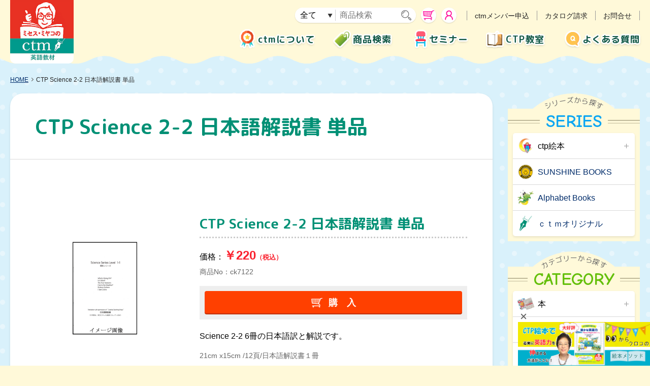

--- FILE ---
content_type: text/html; charset=UTF-8
request_url: https://www.ctm.co.jp/item/1688.html
body_size: 10539
content:
<!DOCTYPE html>
<html lang="ja">
<head>
  <meta charset="UTF-8">
  <meta name="viewport" content="width=device-width,initial-scale=1">
  <meta name="format-detection" content="telephone=no">
  <title>CTP Science 2-2 日本語解説書 単品 | 英語教材のctm</title>
  <meta name="author" content="有限会社 シィーティーエム">
  <meta name="keywords" content="CTP Science 2-2 日本語解説書 単品,CTP,絵本,英語教材,英語教育,こども,音声付英語教材">
<meta name="description" content="CTP Science 2-2 日本語解説書 単品のご紹介。ctmは日本で初めてCTP社の絵本を紹介した会社です。英語を教えている先生たちが選んだこだわりの教材を多数取り扱っています。">

  <link href="https://www.ctm.co.jp/" rel="start" title="有限会社 シィーティーエム HOME">
  <link href="https://www.ctm.co.jp/wp-content/themes/ctm2020/interface/favicon.ico" rel="shortcut icon">
  <link href="https://www.ctm.co.jp/wp-content/themes/ctm2020/css/common.css?20251107" rel="stylesheet" media="all">
  <link href="https://fonts.googleapis.com/css2?family=M+PLUS+Rounded+1c:wght@400;700&display=swap" rel="stylesheet" media="print" onload="this.media='all'">
  <link href="https://fonts.googleapis.com/css2?family=Comic+Neue:wght@700&display=swap" rel="stylesheet" media="print" onload="this.media='all'">
  <script src="https://www.ctm.co.jp/wp-content/themes/ctm2020/js/jquery.min.js" defer></script>
  <link href="https://www.ctm.co.jp/wp-content/themes/ctm2020/js/swiper/swiper.min.css" rel="stylesheet" type="text/css" media="print" onload="this.media='all'">
  <script src="https://www.ctm.co.jp/wp-content/themes/ctm2020/js/swiper/swiper.min.js" defer></script>
  <script src="https://www.ctm.co.jp/wp-content/themes/ctm2020/js/ofi.js" defer></script>
  <link href="https://www.ctm.co.jp/wp-content/themes/ctm2020/js/fancybox/jquery.fancybox.min.css" rel="stylesheet" type="text/css"media="print" onload="this.media='all'">
  <script src="https://www.ctm.co.jp/wp-content/themes/ctm2020/js/fancybox/jquery.fancybox.min.js" defer></script>
  <script src="https://www.ctm.co.jp/wp-content/themes/ctm2020/js/common.js" defer></script>
    <link href="https://www.ctm.co.jp/wp-content/themes/ctm2020/css/page.css?ver=20250110165506" rel="stylesheet" media="print" onload="this.media='all'" >  <script src="https://www.ctm.co.jp/wp-content/themes/ctm2020/js/page.js?ver=20240723105150" defer ></script>  
  <link href="https://www.ctm.co.jp/wp-content/themes/ctm2020/css/item.css?ver=20201116142357" rel="stylesheet" media="print" onload="this.media='all'" >
  
<script>
window.dataLayer = window.dataLayer || [];
dataLayer.push({ ecommerce: null });
dataLayer.push({
  event: "purchase",
  ecommerce: {
      transaction_id: "1aae015fa658f9f90d97f09495b52388", //トラッキングID
      value: "200",  //合計収益
      currency: "JPY", //通貨
      tax: "",  //税金
      items: [{
        item_name: "CTP Science 2-2 日本語解説書 単品",  //商品名
        item_id: "ck7122",  //商品ID
        price: "200",  //価格
        quantity: "1" //数量
      }]
  }
});
</script>

  <!-- Google Tag Manager -->
  <script>(function(w,d,s,l,i){w[l]=w[l]||[];w[l].push({'gtm.start':
  new Date().getTime(),event:'gtm.js'});var f=d.getElementsByTagName(s)[0],
  j=d.createElement(s),dl=l!='dataLayer'?'&l='+l:'';j.async=true;j.src=
  'https://www.googletagmanager.com/gtm.js?id='+i+dl;f.parentNode.insertBefore(j,f);
  })(window,document,'script','dataLayer','GTM-TMTWQ57S');</script>
  <!-- End Google Tag Manager -->

<meta name='robots' content='max-image-preview:large' />
	<style>img:is([sizes="auto" i], [sizes^="auto," i]) { contain-intrinsic-size: 3000px 1500px }</style>
	<link rel="alternate" type="application/rss+xml" title="英語教材のctm &raquo; フィード" href="https://www.ctm.co.jp/feed" />
<link rel="alternate" type="application/rss+xml" title="英語教材のctm &raquo; コメントフィード" href="https://www.ctm.co.jp/comments/feed" />
<script type="text/javascript">
/* <![CDATA[ */
window._wpemojiSettings = {"baseUrl":"https:\/\/s.w.org\/images\/core\/emoji\/15.0.3\/72x72\/","ext":".png","svgUrl":"https:\/\/s.w.org\/images\/core\/emoji\/15.0.3\/svg\/","svgExt":".svg","source":{"concatemoji":"https:\/\/www.ctm.co.jp\/wp-includes\/js\/wp-emoji-release.min.js?ver=6.7.4"}};
/*! This file is auto-generated */
!function(i,n){var o,s,e;function c(e){try{var t={supportTests:e,timestamp:(new Date).valueOf()};sessionStorage.setItem(o,JSON.stringify(t))}catch(e){}}function p(e,t,n){e.clearRect(0,0,e.canvas.width,e.canvas.height),e.fillText(t,0,0);var t=new Uint32Array(e.getImageData(0,0,e.canvas.width,e.canvas.height).data),r=(e.clearRect(0,0,e.canvas.width,e.canvas.height),e.fillText(n,0,0),new Uint32Array(e.getImageData(0,0,e.canvas.width,e.canvas.height).data));return t.every(function(e,t){return e===r[t]})}function u(e,t,n){switch(t){case"flag":return n(e,"\ud83c\udff3\ufe0f\u200d\u26a7\ufe0f","\ud83c\udff3\ufe0f\u200b\u26a7\ufe0f")?!1:!n(e,"\ud83c\uddfa\ud83c\uddf3","\ud83c\uddfa\u200b\ud83c\uddf3")&&!n(e,"\ud83c\udff4\udb40\udc67\udb40\udc62\udb40\udc65\udb40\udc6e\udb40\udc67\udb40\udc7f","\ud83c\udff4\u200b\udb40\udc67\u200b\udb40\udc62\u200b\udb40\udc65\u200b\udb40\udc6e\u200b\udb40\udc67\u200b\udb40\udc7f");case"emoji":return!n(e,"\ud83d\udc26\u200d\u2b1b","\ud83d\udc26\u200b\u2b1b")}return!1}function f(e,t,n){var r="undefined"!=typeof WorkerGlobalScope&&self instanceof WorkerGlobalScope?new OffscreenCanvas(300,150):i.createElement("canvas"),a=r.getContext("2d",{willReadFrequently:!0}),o=(a.textBaseline="top",a.font="600 32px Arial",{});return e.forEach(function(e){o[e]=t(a,e,n)}),o}function t(e){var t=i.createElement("script");t.src=e,t.defer=!0,i.head.appendChild(t)}"undefined"!=typeof Promise&&(o="wpEmojiSettingsSupports",s=["flag","emoji"],n.supports={everything:!0,everythingExceptFlag:!0},e=new Promise(function(e){i.addEventListener("DOMContentLoaded",e,{once:!0})}),new Promise(function(t){var n=function(){try{var e=JSON.parse(sessionStorage.getItem(o));if("object"==typeof e&&"number"==typeof e.timestamp&&(new Date).valueOf()<e.timestamp+604800&&"object"==typeof e.supportTests)return e.supportTests}catch(e){}return null}();if(!n){if("undefined"!=typeof Worker&&"undefined"!=typeof OffscreenCanvas&&"undefined"!=typeof URL&&URL.createObjectURL&&"undefined"!=typeof Blob)try{var e="postMessage("+f.toString()+"("+[JSON.stringify(s),u.toString(),p.toString()].join(",")+"));",r=new Blob([e],{type:"text/javascript"}),a=new Worker(URL.createObjectURL(r),{name:"wpTestEmojiSupports"});return void(a.onmessage=function(e){c(n=e.data),a.terminate(),t(n)})}catch(e){}c(n=f(s,u,p))}t(n)}).then(function(e){for(var t in e)n.supports[t]=e[t],n.supports.everything=n.supports.everything&&n.supports[t],"flag"!==t&&(n.supports.everythingExceptFlag=n.supports.everythingExceptFlag&&n.supports[t]);n.supports.everythingExceptFlag=n.supports.everythingExceptFlag&&!n.supports.flag,n.DOMReady=!1,n.readyCallback=function(){n.DOMReady=!0}}).then(function(){return e}).then(function(){var e;n.supports.everything||(n.readyCallback(),(e=n.source||{}).concatemoji?t(e.concatemoji):e.wpemoji&&e.twemoji&&(t(e.twemoji),t(e.wpemoji)))}))}((window,document),window._wpemojiSettings);
/* ]]> */
</script>
<style id='wp-emoji-styles-inline-css' type='text/css'>

	img.wp-smiley, img.emoji {
		display: inline !important;
		border: none !important;
		box-shadow: none !important;
		height: 1em !important;
		width: 1em !important;
		margin: 0 0.07em !important;
		vertical-align: -0.1em !important;
		background: none !important;
		padding: 0 !important;
	}
</style>
<link rel='stylesheet' id='wp-block-library-css' href='https://www.ctm.co.jp/wp-includes/css/dist/block-library/style.min.css?ver=6.7.4' type='text/css' media='all' />
<style id='classic-theme-styles-inline-css' type='text/css'>
/*! This file is auto-generated */
.wp-block-button__link{color:#fff;background-color:#32373c;border-radius:9999px;box-shadow:none;text-decoration:none;padding:calc(.667em + 2px) calc(1.333em + 2px);font-size:1.125em}.wp-block-file__button{background:#32373c;color:#fff;text-decoration:none}
</style>
<style id='global-styles-inline-css' type='text/css'>
:root{--wp--preset--aspect-ratio--square: 1;--wp--preset--aspect-ratio--4-3: 4/3;--wp--preset--aspect-ratio--3-4: 3/4;--wp--preset--aspect-ratio--3-2: 3/2;--wp--preset--aspect-ratio--2-3: 2/3;--wp--preset--aspect-ratio--16-9: 16/9;--wp--preset--aspect-ratio--9-16: 9/16;--wp--preset--color--black: #000000;--wp--preset--color--cyan-bluish-gray: #abb8c3;--wp--preset--color--white: #ffffff;--wp--preset--color--pale-pink: #f78da7;--wp--preset--color--vivid-red: #cf2e2e;--wp--preset--color--luminous-vivid-orange: #ff6900;--wp--preset--color--luminous-vivid-amber: #fcb900;--wp--preset--color--light-green-cyan: #7bdcb5;--wp--preset--color--vivid-green-cyan: #00d084;--wp--preset--color--pale-cyan-blue: #8ed1fc;--wp--preset--color--vivid-cyan-blue: #0693e3;--wp--preset--color--vivid-purple: #9b51e0;--wp--preset--gradient--vivid-cyan-blue-to-vivid-purple: linear-gradient(135deg,rgba(6,147,227,1) 0%,rgb(155,81,224) 100%);--wp--preset--gradient--light-green-cyan-to-vivid-green-cyan: linear-gradient(135deg,rgb(122,220,180) 0%,rgb(0,208,130) 100%);--wp--preset--gradient--luminous-vivid-amber-to-luminous-vivid-orange: linear-gradient(135deg,rgba(252,185,0,1) 0%,rgba(255,105,0,1) 100%);--wp--preset--gradient--luminous-vivid-orange-to-vivid-red: linear-gradient(135deg,rgba(255,105,0,1) 0%,rgb(207,46,46) 100%);--wp--preset--gradient--very-light-gray-to-cyan-bluish-gray: linear-gradient(135deg,rgb(238,238,238) 0%,rgb(169,184,195) 100%);--wp--preset--gradient--cool-to-warm-spectrum: linear-gradient(135deg,rgb(74,234,220) 0%,rgb(151,120,209) 20%,rgb(207,42,186) 40%,rgb(238,44,130) 60%,rgb(251,105,98) 80%,rgb(254,248,76) 100%);--wp--preset--gradient--blush-light-purple: linear-gradient(135deg,rgb(255,206,236) 0%,rgb(152,150,240) 100%);--wp--preset--gradient--blush-bordeaux: linear-gradient(135deg,rgb(254,205,165) 0%,rgb(254,45,45) 50%,rgb(107,0,62) 100%);--wp--preset--gradient--luminous-dusk: linear-gradient(135deg,rgb(255,203,112) 0%,rgb(199,81,192) 50%,rgb(65,88,208) 100%);--wp--preset--gradient--pale-ocean: linear-gradient(135deg,rgb(255,245,203) 0%,rgb(182,227,212) 50%,rgb(51,167,181) 100%);--wp--preset--gradient--electric-grass: linear-gradient(135deg,rgb(202,248,128) 0%,rgb(113,206,126) 100%);--wp--preset--gradient--midnight: linear-gradient(135deg,rgb(2,3,129) 0%,rgb(40,116,252) 100%);--wp--preset--font-size--small: 13px;--wp--preset--font-size--medium: 20px;--wp--preset--font-size--large: 36px;--wp--preset--font-size--x-large: 42px;--wp--preset--spacing--20: 0.44rem;--wp--preset--spacing--30: 0.67rem;--wp--preset--spacing--40: 1rem;--wp--preset--spacing--50: 1.5rem;--wp--preset--spacing--60: 2.25rem;--wp--preset--spacing--70: 3.38rem;--wp--preset--spacing--80: 5.06rem;--wp--preset--shadow--natural: 6px 6px 9px rgba(0, 0, 0, 0.2);--wp--preset--shadow--deep: 12px 12px 50px rgba(0, 0, 0, 0.4);--wp--preset--shadow--sharp: 6px 6px 0px rgba(0, 0, 0, 0.2);--wp--preset--shadow--outlined: 6px 6px 0px -3px rgba(255, 255, 255, 1), 6px 6px rgba(0, 0, 0, 1);--wp--preset--shadow--crisp: 6px 6px 0px rgba(0, 0, 0, 1);}:where(.is-layout-flex){gap: 0.5em;}:where(.is-layout-grid){gap: 0.5em;}body .is-layout-flex{display: flex;}.is-layout-flex{flex-wrap: wrap;align-items: center;}.is-layout-flex > :is(*, div){margin: 0;}body .is-layout-grid{display: grid;}.is-layout-grid > :is(*, div){margin: 0;}:where(.wp-block-columns.is-layout-flex){gap: 2em;}:where(.wp-block-columns.is-layout-grid){gap: 2em;}:where(.wp-block-post-template.is-layout-flex){gap: 1.25em;}:where(.wp-block-post-template.is-layout-grid){gap: 1.25em;}.has-black-color{color: var(--wp--preset--color--black) !important;}.has-cyan-bluish-gray-color{color: var(--wp--preset--color--cyan-bluish-gray) !important;}.has-white-color{color: var(--wp--preset--color--white) !important;}.has-pale-pink-color{color: var(--wp--preset--color--pale-pink) !important;}.has-vivid-red-color{color: var(--wp--preset--color--vivid-red) !important;}.has-luminous-vivid-orange-color{color: var(--wp--preset--color--luminous-vivid-orange) !important;}.has-luminous-vivid-amber-color{color: var(--wp--preset--color--luminous-vivid-amber) !important;}.has-light-green-cyan-color{color: var(--wp--preset--color--light-green-cyan) !important;}.has-vivid-green-cyan-color{color: var(--wp--preset--color--vivid-green-cyan) !important;}.has-pale-cyan-blue-color{color: var(--wp--preset--color--pale-cyan-blue) !important;}.has-vivid-cyan-blue-color{color: var(--wp--preset--color--vivid-cyan-blue) !important;}.has-vivid-purple-color{color: var(--wp--preset--color--vivid-purple) !important;}.has-black-background-color{background-color: var(--wp--preset--color--black) !important;}.has-cyan-bluish-gray-background-color{background-color: var(--wp--preset--color--cyan-bluish-gray) !important;}.has-white-background-color{background-color: var(--wp--preset--color--white) !important;}.has-pale-pink-background-color{background-color: var(--wp--preset--color--pale-pink) !important;}.has-vivid-red-background-color{background-color: var(--wp--preset--color--vivid-red) !important;}.has-luminous-vivid-orange-background-color{background-color: var(--wp--preset--color--luminous-vivid-orange) !important;}.has-luminous-vivid-amber-background-color{background-color: var(--wp--preset--color--luminous-vivid-amber) !important;}.has-light-green-cyan-background-color{background-color: var(--wp--preset--color--light-green-cyan) !important;}.has-vivid-green-cyan-background-color{background-color: var(--wp--preset--color--vivid-green-cyan) !important;}.has-pale-cyan-blue-background-color{background-color: var(--wp--preset--color--pale-cyan-blue) !important;}.has-vivid-cyan-blue-background-color{background-color: var(--wp--preset--color--vivid-cyan-blue) !important;}.has-vivid-purple-background-color{background-color: var(--wp--preset--color--vivid-purple) !important;}.has-black-border-color{border-color: var(--wp--preset--color--black) !important;}.has-cyan-bluish-gray-border-color{border-color: var(--wp--preset--color--cyan-bluish-gray) !important;}.has-white-border-color{border-color: var(--wp--preset--color--white) !important;}.has-pale-pink-border-color{border-color: var(--wp--preset--color--pale-pink) !important;}.has-vivid-red-border-color{border-color: var(--wp--preset--color--vivid-red) !important;}.has-luminous-vivid-orange-border-color{border-color: var(--wp--preset--color--luminous-vivid-orange) !important;}.has-luminous-vivid-amber-border-color{border-color: var(--wp--preset--color--luminous-vivid-amber) !important;}.has-light-green-cyan-border-color{border-color: var(--wp--preset--color--light-green-cyan) !important;}.has-vivid-green-cyan-border-color{border-color: var(--wp--preset--color--vivid-green-cyan) !important;}.has-pale-cyan-blue-border-color{border-color: var(--wp--preset--color--pale-cyan-blue) !important;}.has-vivid-cyan-blue-border-color{border-color: var(--wp--preset--color--vivid-cyan-blue) !important;}.has-vivid-purple-border-color{border-color: var(--wp--preset--color--vivid-purple) !important;}.has-vivid-cyan-blue-to-vivid-purple-gradient-background{background: var(--wp--preset--gradient--vivid-cyan-blue-to-vivid-purple) !important;}.has-light-green-cyan-to-vivid-green-cyan-gradient-background{background: var(--wp--preset--gradient--light-green-cyan-to-vivid-green-cyan) !important;}.has-luminous-vivid-amber-to-luminous-vivid-orange-gradient-background{background: var(--wp--preset--gradient--luminous-vivid-amber-to-luminous-vivid-orange) !important;}.has-luminous-vivid-orange-to-vivid-red-gradient-background{background: var(--wp--preset--gradient--luminous-vivid-orange-to-vivid-red) !important;}.has-very-light-gray-to-cyan-bluish-gray-gradient-background{background: var(--wp--preset--gradient--very-light-gray-to-cyan-bluish-gray) !important;}.has-cool-to-warm-spectrum-gradient-background{background: var(--wp--preset--gradient--cool-to-warm-spectrum) !important;}.has-blush-light-purple-gradient-background{background: var(--wp--preset--gradient--blush-light-purple) !important;}.has-blush-bordeaux-gradient-background{background: var(--wp--preset--gradient--blush-bordeaux) !important;}.has-luminous-dusk-gradient-background{background: var(--wp--preset--gradient--luminous-dusk) !important;}.has-pale-ocean-gradient-background{background: var(--wp--preset--gradient--pale-ocean) !important;}.has-electric-grass-gradient-background{background: var(--wp--preset--gradient--electric-grass) !important;}.has-midnight-gradient-background{background: var(--wp--preset--gradient--midnight) !important;}.has-small-font-size{font-size: var(--wp--preset--font-size--small) !important;}.has-medium-font-size{font-size: var(--wp--preset--font-size--medium) !important;}.has-large-font-size{font-size: var(--wp--preset--font-size--large) !important;}.has-x-large-font-size{font-size: var(--wp--preset--font-size--x-large) !important;}
:where(.wp-block-post-template.is-layout-flex){gap: 1.25em;}:where(.wp-block-post-template.is-layout-grid){gap: 1.25em;}
:where(.wp-block-columns.is-layout-flex){gap: 2em;}:where(.wp-block-columns.is-layout-grid){gap: 2em;}
:root :where(.wp-block-pullquote){font-size: 1.5em;line-height: 1.6;}
</style>
<link rel='stylesheet' id='contact-form-7-css' href='https://www.ctm.co.jp/wp-content/plugins/contact-form-7/includes/css/styles.css?ver=6.0.3' type='text/css' media='all' />
<link rel="https://api.w.org/" href="https://www.ctm.co.jp/wp-json/" /><link rel="EditURI" type="application/rsd+xml" title="RSD" href="https://www.ctm.co.jp/xmlrpc.php?rsd" />
<meta name="generator" content="WordPress 6.7.4" />
<link rel="canonical" href="https://www.ctm.co.jp/item/1688.html" />
<link rel='shortlink' href='https://www.ctm.co.jp/?p=1688' />
<link rel="alternate" title="oEmbed (JSON)" type="application/json+oembed" href="https://www.ctm.co.jp/wp-json/oembed/1.0/embed?url=https%3A%2F%2Fwww.ctm.co.jp%2Fitem%2F1688.html" />
<link rel="alternate" title="oEmbed (XML)" type="text/xml+oembed" href="https://www.ctm.co.jp/wp-json/oembed/1.0/embed?url=https%3A%2F%2Fwww.ctm.co.jp%2Fitem%2F1688.html&#038;format=xml" />
</head>
<body>

  <!-- Google Tag Manager (noscript) -->
  <noscript><iframe src="https://www.googletagmanager.com/ns.html?id=GTM-TMTWQ57S"
  height="0" width="0" style="display:none;visibility:hidden"></iframe></noscript>
  <!-- End Google Tag Manager (noscript) -->

  <div id="container">

    <header id="header">
      <div class="header-wrapper">
        <div class="site-title">
          <h1><a href="https://www.ctm.co.jp/">有限会社 シィーティーエム</a></h1>
        </div>
        <div class="header-inner">
          <div id="global-nav-icon"><div class="line1"></div><div class="line2"></div><div class="line3"></div></div>
          <nav id="supplement-nav">
            <ul class="reset">

                                                                      <li class="search">
                <form id="form" action="https://www.ctm.co.jp" method="get">
                  <div class="search-wrpper">
                  <div class="close">閉じる</div>
                  <select name="s_cat">
                    <option label="全て" value="">全て</option>
                                        <option label="本" value="2" >本</option>
                                                            <option label="－CTP Lean to Read シリーズ" value="102" >CTP Lean to Read シリーズ</option>
                                        <option label="－他のCTP絵本シリーズ" value="3" >他のCTP絵本シリーズ</option>
                                        <option label="－Sunshine Books" value="4" >Sunshine Books</option>
                                        <option label="－フォニックス" value="5" >フォニックス</option>
                                        <option label="－テーマ別絵本" value="6" >テーマ別絵本</option>
                                        <option label="－辞書＆地図帳" value="8" >辞書＆地図帳</option>
                                        <option label="－その他" value="9" >その他</option>
                                                                                <option label="ワークブック" value="7" >ワークブック</option>
                                                            <option label="－Alphabet" value="103" >Alphabet</option>
                                        <option label="－Phonics" value="104" >Phonics</option>
                                        <option label="－Writing" value="105" >Writing</option>
                                        <option label="－Reading Comprehension" value="106" >Reading Comprehension</option>
                                                                                <option label="G-TalkペンとCD付き絵本ほか" value="10" >G-TalkペンとCD付き絵本ほか</option>
                                                            <option label="知育教材" value="11" >知育教材</option>
                                                            <option label="教室用品・文具" value="12" >教室用品・文具</option>
                                                            <option label="－ctm オリジナル" value="17" >ctm オリジナル</option>
                                        <option label="－ノート" value="20" >ノート</option>
                                        <option label="－月謝袋・名前シール" value="23" >月謝袋・名前シール</option>
                                        <option label="－ポケットチャート" value="14" >ポケットチャート</option>
                                        <option label="－賞状" value="21" >賞状</option>
                                        <option label="－鉛筆・消しゴム・ペン" value="24" >鉛筆・消しゴム・ペン</option>
                                        <option label="－ごほうびカード" value="22" >ごほうびカード</option>
                                        <option label="－フラッシュカード" value="15" >フラッシュカード</option>
                                        <option label="－メモ・便せん・輸入雑貨" value="25" >メモ・便せん・輸入雑貨</option>
                                                                                <option label="ポスター" value="13" >ポスター</option>
                                                            <option label="ステッカー" value="19" >ステッカー</option>
                                                            <option label="パペット" value="16" >パペット</option>
                                                          </select>
                  <input name="s" type="text" value="" placeholder="商品検索" />
                  <button type="submit">検索</button>
                  </div>
                </form>
              </li>
              
              <li class="search-menu"><a href="javascript:void(0)">検索</a></li>
              <li class="cart"><a href="https://www.shopmaker.jp/pro/order.cgi?user=sh086794&rm=html&rmode=1&_ga=2.86020698.377616645.1601961900-1129956161.1561368882">カート</a></li>
              <li class="mypage"><a href="https://www.shopmaker.jp/pro/user/login.cgi?user=sh086794&_ga=2.86020698.377616645.1601961900-1129956161.1561368882">マイページ</a></li>
              <li class="other"><a href="https://www.ctm.co.jp/member_application">ctmメンバー申込</a></li>
              <li class="other"><a href="https://www.ctm.co.jp/catalog">カタログ請求</a></li>
              <li class="other"><a href="https://www.ctm.co.jp/inquiry">お問合せ</a></li>
            </ul>
          </nav>
          <!-- グローバルメニュー ここから -->
          <nav id="global-nav">
            <div class="global-nav-wrapper">
              <ul class="reset">
                <li class="global-nav-item home hide-d"><a href="https://www.ctm.co.jp" class="global-nav-item-name">HOME</a></li>
                <li class="global-nav-item about hide-m"><span class="global-nav-item-name">ctmについて</span>
                  <div class="sub-nav">
                    <ul class="reset">
                      <li><a href="https://www.ctm.co.jp/whats_ctm">ctmとは？</a></li>
                      <li><a href="https://www.ctm.co.jp/profile">ミセスミヤコのプロフィール</a></li>
                      <li><a href="https://www.ctm.co.jp/why_book">なぜ絵本なの？</a></li>
                      <li><a href="https://www.ctm.co.jp/parents">絵本の読み方（おうちの方へ）</a></li>
                      <li><a href="https://www.ctm.co.jp/blog">ブログ</a></li>
                      <li><a href="https://www.ctm.co.jp/wisdom">ミセスミヤコの知恵袋</a></li>
                      <li><a href="https://www.ctm.co.jp/classroom">教室風景</a></li>
                    </ul>
                  </div>
                </li>
                <li class="global-nav-item item hide-m"><a href="https://www.ctm.co.jp/?s_cat=&s=" class="global-nav-item-name">商品検索</span></a></li>
                <li class="global-nav-item seminar"><span class="global-nav-item-name">セミナー</span>
                  <div class="sub-nav">
                    <ul class="reset">
                      <li><a href="https://www.ctm.co.jp/introduction">セミナー紹介</a></li>
                      <li><a href="https://www.ctm.co.jp/schedule">スケジュール</a></li>
                      <li><a href="https://www.ctm.co.jp/voice">受講者の声</a></li>
                    </ul>
                  </div>
                </li>
                <li class="global-nav-item classroom hide-m"><a href="https://www.ctm.co.jp/ctp_classroom" class="global-nav-item-name">CTP教室</a></li>
                <li class="global-nav-item faq"><a href="https://www.ctm.co.jp/faq" class="global-nav-item-name">よくある質問</a></li>
                <li class="global-nav-item member hide-d"><a href="https://www.ctm.co.jp/member_application" class="global-nav-item-name">ctmメンバー申込</a></li>
                <li class="global-nav-item inquiry hide-d"><a href="https://www.ctm.co.jp/inquiry" class="global-nav-item-name">お問合せ</a></li>
                <li class="global-nav-item guide hide-d"><a href="https://www.ctm.co.jp/shopping_guide" class="global-nav-item-name">お買い物ガイド</a></li>
                <li class="global-nav-item other hide-d">
                  <ul class="reset">
                    <li><a href="https://www.ctm.co.jp/whats_ctm">ctmとは？</a></li>
                    <li><a href="https://www.ctm.co.jp/profile">ミセスミヤコのプロフィール</a></li>
                    <li class="separator"></li>
                    <li><a href="https://www.ctm.co.jp/why_book">なぜ絵本なの？</a></li>
                    <li><a href="https://www.ctm.co.jp/parents">絵本の読み方<span class="fs-small">（おうちの方へ）</span></a></li>
                    <li class="separator"></li>
                    <li><a href="https://www.ctm.co.jp/blog">ブログ</a></li>
                    <li><a href="https://www.ctm.co.jp/wisdom">ミセスミヤコの知恵袋</a></li>
                    <li class="separator"></li>
                    <li><a href="https://www.ctm.co.jp/classroom">教室風景</a></li>
                    <li><a href="https://www.ctm.co.jp/ctp_classroom">CTP教室</a></li>
                    <li><a href="https://www.ctm.co.jp/catalog">カタログ請求</a></li>
                  </ul>
                  <ul class="reset">
                    <li><a href="https://www.ctm.co.jp/legal">特定商取引に関して</a></li>
                    <li><a href="https://www.ctm.co.jp/privacy">プライバシーポリシー</a></li>
                  </ul>
                </li>
                <li class="global-nav-item sns hide-d">
                  <ul class="reset">
                    <li class="youtube"><a href="https://www.youtube.com/channel/UCbdEURc6loS3ZWrGe5eC6xw" target="_blank">Youtube</a></li>
                    <li class="facebook"><a href="https://www.facebook.com/ctm.english/" target="_blank">Facebook</a></li>
                    <li class="instagram"><a href="https://www.instagram.com/ctm.english/" target="_blank">Instagram</a></li>
                    <li class="twitter"><a href="https://twitter.com/ctm_english" target="_blank">Twitter</a></li>
                  </ul>
                </li>
              </ul>
            </div>
          </nav>
          <!-- グローバルメニュー ここまで -->
          <!-- 検索メニュー ここから -->
          <div id="search-menu" class="hide-d">
            <div class="search-menu-wrapper">
              <div class="keyword-search">
                <form id="form" action="https://www.ctm.co.jp" method="get">
                  <div class="keyword-search-inner">
                    <select name="s_cat">
                      <option label="全て" value="">全て</option>
                                            <option label="本" value="2" >本</option>
                                                                  <option label="－CTP Lean to Read シリーズ" value="102" >CTP Lean to Read シリーズ</option>
                                            <option label="－他のCTP絵本シリーズ" value="3" >他のCTP絵本シリーズ</option>
                                            <option label="－Sunshine Books" value="4" >Sunshine Books</option>
                                            <option label="－フォニックス" value="5" >フォニックス</option>
                                            <option label="－テーマ別絵本" value="6" >テーマ別絵本</option>
                                            <option label="－辞書＆地図帳" value="8" >辞書＆地図帳</option>
                                            <option label="－その他" value="9" >その他</option>
                                                                                        <option label="ワークブック" value="7" >ワークブック</option>
                                                                  <option label="－Alphabet" value="103" >Alphabet</option>
                                            <option label="－Phonics" value="104" >Phonics</option>
                                            <option label="－Writing" value="105" >Writing</option>
                                            <option label="－Reading Comprehension" value="106" >Reading Comprehension</option>
                                                                                        <option label="G-TalkペンとCD付き絵本ほか" value="10" >G-TalkペンとCD付き絵本ほか</option>
                                                                  <option label="知育教材" value="11" >知育教材</option>
                                                                  <option label="教室用品・文具" value="12" >教室用品・文具</option>
                                                                  <option label="－ctm オリジナル" value="17" >ctm オリジナル</option>
                                            <option label="－ノート" value="20" >ノート</option>
                                            <option label="－月謝袋・名前シール" value="23" >月謝袋・名前シール</option>
                                            <option label="－ポケットチャート" value="14" >ポケットチャート</option>
                                            <option label="－賞状" value="21" >賞状</option>
                                            <option label="－鉛筆・消しゴム・ペン" value="24" >鉛筆・消しゴム・ペン</option>
                                            <option label="－ごほうびカード" value="22" >ごほうびカード</option>
                                            <option label="－フラッシュカード" value="15" >フラッシュカード</option>
                                            <option label="－メモ・便せん・輸入雑貨" value="25" >メモ・便せん・輸入雑貨</option>
                                                                                        <option label="ポスター" value="13" >ポスター</option>
                                                                  <option label="ステッカー" value="19" >ステッカー</option>
                                                                  <option label="パペット" value="16" >パペット</option>
                                                                </select>
                    <div class="keyword-search-input">
                      <input name="s" type="text" value="" placeholder="商品検索" />
                      <button type="submit">検索</button>
                    </div>
                  </div>
                </form>
              </div>
              <div class="search-menu-ttl">シリーズから探す</div>
              <ul class="reset search-menu-list">
                <li><a href="https://www.ctm.co.jp/series/ctp">ctp絵本</a></li>
                <li><a href="https://www.ctm.co.jp/series/sunshine-books">SUNSHINE<br>BOOKS</a></li>
                <li><a href="https://www.ctm.co.jp/series/lettergetter">Alphabet<br>Books</a></li>
                <li><a href="https://www.ctm.co.jp/series/ctm-original">ctm<br>オリジナル</a></li>
              </ul>

                                          <div class="search-menu-ttl">カテゴリーから探す</div>
              <ul class="reset search-menu-list cat">
                                                <li><a href="javascript:void(0);" data-cat="item_cat_01">本</a></li>
                <li class="sub" data-cat="item_cat_01">
                  <ul class="reset">
                                        <li><a href="https://www.ctm.co.jp/item_cat/item_cat_01_00">CTP Lean to Read シリーズ</a></li>
                                        <li><a href="https://www.ctm.co.jp/item_cat/item_cat_01_01">他のCTP絵本シリーズ</a></li>
                                        <li><a href="https://www.ctm.co.jp/item_cat/item_cat_01_02">Sunshine Books</a></li>
                                        <li><a href="https://www.ctm.co.jp/item_cat/item_cat_01_03">フォニックス</a></li>
                                        <li><a href="https://www.ctm.co.jp/item_cat/item_cat_01_04">テーマ別絵本</a></li>
                                        <li><a href="https://www.ctm.co.jp/item_cat/item_cat_01_06">辞書＆地図帳</a></li>
                                        <li><a href="https://www.ctm.co.jp/item_cat/item_cat_01_07">その他</a></li>
                                      </ul>
                </li>
                                                                <li><a href="javascript:void(0);" data-cat="item_cat_01_05">ワークブック</a></li>
                <li class="sub" data-cat="item_cat_01_05">
                  <ul class="reset">
                                        <li><a href="https://www.ctm.co.jp/item_cat/item_cat_01_05_01">Alphabet</a></li>
                                        <li><a href="https://www.ctm.co.jp/item_cat/item_cat_01_05_02">Phonics</a></li>
                                        <li><a href="https://www.ctm.co.jp/item_cat/item_cat_01_05_03">Writing</a></li>
                                        <li><a href="https://www.ctm.co.jp/item_cat/item_cat_01_05_04">Reading Comprehension</a></li>
                                      </ul>
                </li>
                                                                <li><a href="https://www.ctm.co.jp/item_cat/item_cat_02" class="search-item-name">G-TalkペンとCD付き絵本ほか</a></li>
                                                                <li><a href="https://www.ctm.co.jp/item_cat/item_cat_03" class="search-item-name">知育教材</a></li>
                                                                <li><a href="javascript:void(0);" data-cat="item_cat_04">教室用品・文具</a></li>
                <li class="sub" data-cat="item_cat_04">
                  <ul class="reset">
                                        <li><a href="https://www.ctm.co.jp/item_cat/item_cat_04_01">ctm オリジナル</a></li>
                                        <li><a href="https://www.ctm.co.jp/item_cat/item_cat_04_02">ノート</a></li>
                                        <li><a href="https://www.ctm.co.jp/item_cat/item_cat_04_03">月謝袋・名前シール</a></li>
                                        <li><a href="https://www.ctm.co.jp/item_cat/item_cat_04_04">ポケットチャート</a></li>
                                        <li><a href="https://www.ctm.co.jp/item_cat/item_cat_04_05">賞状</a></li>
                                        <li><a href="https://www.ctm.co.jp/item_cat/item_cat_04_06">鉛筆・消しゴム・ペン</a></li>
                                        <li><a href="https://www.ctm.co.jp/item_cat/item_cat_04_07">ごほうびカード</a></li>
                                        <li><a href="https://www.ctm.co.jp/item_cat/item_cat_04_08">フラッシュカード</a></li>
                                        <li><a href="https://www.ctm.co.jp/item_cat/item_cat_04_09">メモ・便せん・輸入雑貨</a></li>
                                      </ul>
                </li>
                                                                <li><a href="https://www.ctm.co.jp/item_cat/item_cat_05" class="search-item-name">ポスター</a></li>
                                                                <li><a href="https://www.ctm.co.jp/item_cat/item_cat_06" class="search-item-name">ステッカー</a></li>
                                                                <li><a href="https://www.ctm.co.jp/item_cat/item_cat_07" class="search-item-name">パペット</a></li>
                                              </ul>
              
<!-- 元ソースコメントアウトここから
              <ul class="reset search-menu-list">
                <li><a href="javascript:void(0);" data-cat="book">本</a></li>
                <li><a href="javascript:void(0);" data-cat="workbook">ワークブック</a></li>
                <li class="sub" data-cat="book">
                  <ul class="reset">
                    <li><a href="https://www.ctm.co.jp/item_cat/item_cat_01_00">CTP Lean to Read シリーズ</a></li>
                    <li><a href="https://www.ctm.co.jp/item_cat/item_cat_01_01">他のCTP絵本シリーズ</a></li>
                    <li><a href="https://www.ctm.co.jp/item_cat/item_cat_01_02">Sunshine Books</a></li>
                    <li><a href="https://www.ctm.co.jp/item_cat/item_cat_01_03">フォニックス</a></li>
                    <li><a href="https://www.ctm.co.jp/item_cat/item_cat_01_04">テーマ別絵本</a></li>
                    <li><a href="https://www.ctm.co.jp/item_cat/item_cat_01_06">辞書＆地図帳</a></li>
                    <li><a href="https://www.ctm.co.jp/item_cat/item_cat_01_07">その他</a></li>
                  </ul>
                </li>
                <li class="sub" data-cat="workbook">
                  <ul class="reset">
                    <li><a href="https://www.ctm.co.jp/item_cat/item_cat_01_05_01">Alphabet</a></li>
                    <li><a href="https://www.ctm.co.jp/item_cat/item_cat_01_05_02">Phonics</a></li>
                    <li><a href="https://www.ctm.co.jp/item_cat/item_cat_01_05_03">Writing</a></li>
                    <li><a href="https://www.ctm.co.jp/item_cat/item_cat_01_05_04">Reading Comprehension</a></li>
                  </ul>
                </li>
                <li><a href="https://www.ctm.co.jp/item_cat/item_cat_02">CDとG-Talkペン</a></li>
                <li><a href="https://www.ctm.co.jp/item_cat/item_cat_03" class="search-item-name">知育教材</a></li>
                <li><a href="javascript:void(0);" data-cat="stationery">教室用品・文具</a></li>
                <li><a href="https://www.ctm.co.jp/item_cat/item_cat_05" class="search-item-name">ポスター</a></li>
                <li class="sub" data-cat="stationery">
                  <ul class="reset">
                    <li><a href="https://www.ctm.co.jp/item_cat/item_cat_04_01">ctm オリジナル</a></li>
                    <li><a href="https://www.ctm.co.jp/item_cat/item_cat_04_02">ノート</a></li>
                    <li><a href="https://www.ctm.co.jp/item_cat/item_cat_04_03">月謝袋・名前シール</a></li>
                    <li><a href="https://www.ctm.co.jp/item_cat/item_cat_04_04">ポケットチャート</a></li>
                    <li><a href="https://www.ctm.co.jp/item_cat/item_cat_04_05">賞状</a></li>
                    <li><a href="https://www.ctm.co.jp/item_cat/item_cat_04_06">鉛筆・消しゴム・ペン</a></li>
                    <li><a href="https://www.ctm.co.jp/item_cat/item_cat_04_07">ごほうびカード</a></li>
                    <li><a href="https://www.ctm.co.jp/item_cat/item_cat_04_08">フラッシュカード</a></li>
                    <li><a href="https://www.ctm.co.jp/item_cat/item_cat_04_09">メモ・便せん・輸入雑貨</a></li>
                  </ul>
                </li>
                <li><a href="https://www.ctm.co.jp/item_cat/item_cat_06" class="search-item-name">ステッカー</a></li>
                <li><a href="https://www.ctm.co.jp/item_cat/item_cat_07" class="search-item-name">パペット</a></li>
              </ul>
元ソースコメントアウトここまで -->

            </div>
          </div>
          <!-- 検索メニュー ここまで -->
        </div>
      </div>
    </header><!-- #header end -->

    <div id="content">
      <div class="content-wrapper">

        <nav id="breadcrumbs">
  <ol itemscope itemtype="http://schema.org/BreadcrumbList">
    <li itemprop="itemListElement" itemscope itemtype="http://schema.org/ListItem"><a itemprop="item" href="https://www.ctm.co.jp"><span itemprop="name">HOME</span></a><meta itemprop="position" content="1" /></li><li itemprop="itemListElement" itemscope itemtype="http://schema.org/ListItem"><a itemprop="item" href="https://www.ctm.co.jp/item/1688.html"><span itemprop="name">CTP Science 2-2 日本語解説書 単品</span></a><meta itemprop="position" content="2" /></li>  </ol>
</nav><!-- #breadcrumbs end -->

        <div id="main">
                              <div class="page-title">
            <h2>CTP Science 2-2 日本語解説書 単品</h2>
          </div>
          <!-- 上部フリーエリア ここから -->
          <section class="node">
            <div class="node-wrapper">
                          </div>
          </section>
          <!-- 上部フリーエリア ここまで -->

          <!-- 商品パートここから -->
          <section class="node">
            <div class="node-wrapper">
              <div class="detail-item-block">
                <p class="img"><img width="1508" height="1508" src="https://www.ctm.co.jp/wp-content/uploads/JAPANESE_S1.jpg" class="item-image wp-post-image" alt="" decoding="async" fetchpriority="high" srcset="https://www.ctm.co.jp/wp-content/uploads/JAPANESE_S1.jpg 1508w, https://www.ctm.co.jp/wp-content/uploads/JAPANESE_S1-150x150.jpg 150w, https://www.ctm.co.jp/wp-content/uploads/JAPANESE_S1-300x300.jpg 300w, https://www.ctm.co.jp/wp-content/uploads/JAPANESE_S1-1024x1024.jpg 1024w, https://www.ctm.co.jp/wp-content/uploads/JAPANESE_S1-624x624.jpg 624w" sizes="(max-width: 1508px) 100vw, 1508px" /></p>
                <dl>
                  <dt>CTP Science 2-2 日本語解説書 単品</dt>
                  <dd class="price">価格：<strong><span class="selling">￥220</span><span class="small">（税込）</span></strong></dd>
                  <dd class="no">商品No：ck7122</dd>
                  <dd class="tag"></dd>
                  <dd class="btn"><a href="https://www.shopmaker.jp/pro/order.cgi?user=sh086794&number=ck7122" class="btn-buy">購　入</a></dd>
                  <dd class="description">Science 2-2 6冊の日本語訳と解説です。</dd>
                  <dd class="specification">21cm x15cm /12頁/日本語解説書１冊</dd>
                </dl>              </div>
            </div>
          </section>
          <!-- 商品パートここまで -->

          <!-- 下部フリーエリア2 ここから -->
          <section class="node">
            <div class="node-wrapper">
                          </div>
          </section>
          <!-- 下部フリーエリア2 ここまで -->

          
                            </div><!-- #main end -->

                <div id="sub">
          <!-- item -->
          <div class="search-item series">
            <div class="search-item-title">
              <p class="jp"><span class="n1">シ</span><span class="n2">リ</span><span class="n3">ー</span><span class="n4">ズ</span><span class="n5">か</span><span class="n6">ら</span><span class="n7">探</span><span class="n8">す</span></p>
              <p class="en"><span>SERIES</span></p>
            </div>
            <nav class="search-item-list">
              <ul class="reset">
                <li><span class="search-item-name"><img src="https://www.ctm.co.jp/wp-content/themes/ctm2020/img/category/ctp.gif" width="99" height="91" alt="ctp絵本">ctp絵本</span>
                  <div class="sub">
                    <ul class="reset">
                      <li class="title"><a href="https://www.ctm.co.jp/series/ctp">Learn to Readシリーズ TOP</a></li>
                      <li><a href="https://www.ctm.co.jp/series/ctp">Level1～3セット (144冊)</a></li>
                      <li><a href="https://www.ctm.co.jp/series/ctp/９６冊セット　＜レベル１＋レベル２＞">Level1・2セット (96冊)</a></li>
                      <li><a href="https://www.ctm.co.jp/series/ctp/48冊セット　＜レベル１＞">Level1セット (48冊)</a>
                        <ul class="reset">
                          <li><span>Level1-1</span>
                            <ul class="reset">
                              <li><a href="https://www.ctm.co.jp/series/ctp/ctp-science-1-1-6冊セット">SCIENCE(6冊セット/単品/CD)</a></li>
                              <li><a href="https://www.ctm.co.jp/series/ctp/ctp-fun-fantasy-1-1-6冊セット-2">LANGUAGE ARTS(6冊セット/単品/CD)</a></li>
                              <li><a href="https://www.ctm.co.jp/series/ctp/ctp-math-1-1-6冊セット">MATH(6冊セット/単品/CD)</a></li>
                              <li><a href="https://www.ctm.co.jp/series/ctp/ctp-social-studies-1-1-6冊セット">SOCIAL STUDIES(6冊セット/単品/CD)</a></li>
                              <li><a href="https://www.ctm.co.jp/series/ctp/ctp絵本-learn-to-read　24冊セット　　　　　　　＜レベル1-1＞">Level1-1(24冊)</a></li>
                              <li><a href="https://www.ctm.co.jp/item/3902.html">ワークシート</a></li>
                            </ul>
                          </li>
                          <li><span>Level1-2</span>
                            <ul class="reset">
                              <li><a href="https://www.ctm.co.jp/series/ctp/ctp-science-1-2-6冊セット">SCIENCE(6冊セット/単品/CD)</a></li>
                              <li><a href="https://www.ctm.co.jp/series/ctp/ctp-fun-fantasy-1-2-6冊セット">LANGUAGE ARTS(6冊セット/単品/CD)</a></li>
                              <li><a href="https://www.ctm.co.jp/series/ctp/ctp-math-1-2-6冊セット">MATH(6冊セット/単品/CD)</a></li>
                              <li><a href="https://www.ctm.co.jp/series/ctp/ctp-social-studies-1-2-6冊セット">SOCIAL STUDIES(6冊セット/単品/CD)</a></li>
                              <li><a href="https://www.ctm.co.jp/series/ctp/ctp絵本-learn-to-read　24冊セット　　　　　　　＜レベル1-2＞">Level1-2(24冊)</a></li>
                              <li><a href="https://www.ctm.co.jp/item/3904.html">ワークシート</a></li>
                            </ul>
                          </li>
                          <li><a href="https://www.ctm.co.jp/item_attr/ctp_ws">Level1ワークシートセット</a>
                        </li></ul>
                      </li>
                      <li><a href="https://www.ctm.co.jp/series/ctp/ctp絵本-learn-to-read　48冊セット　　　　　　　＜レベル2＞">Level2セット (48冊)</a>
                        <ul class="reset">
                          <li><span>Level2-1</span>
                            <ul class="reset">
                              <li><a href="https://www.ctm.co.jp/series/ctp/ctp-science-2-1-６冊セット">SCIENCE(6冊セット/単品/CD)</a></li>
                              <li><a href="https://www.ctm.co.jp/series/ctp/ctp-fun-fantasy-2-1-６冊セット　と　単品">LANGUAGE ARTS(6冊セット/単品/CD)</a></li>
                              <li><a href="https://www.ctm.co.jp/series/ctp/ctp-math-2-1-６冊セット　と　単品">MATH(6冊セット/単品/CD)</a></li>
                              <li><a href="https://www.ctm.co.jp/series/ctp/ctp-social-studies-2-1-６冊セット　と　単品">SOCIAL STUDIES(6冊セット/単品/CD)</a></li>
                              <li><a href="https://www.ctm.co.jp/series/ctp/ctp絵本-learn-to-read　24冊セット　　　　　　　＜レベル2-1＞">Level2-1(24冊)</a></li>
                            </ul>
                          </li>
                          <li><span>Level2-2</span>
                            <ul class="reset">
                              <li><a href="https://www.ctm.co.jp/series/ctp/ctp-science-2-2-６冊セット　と　単品">SCIENCE(6冊セット/単品/CD)</a></li>
                              <li><a href="https://www.ctm.co.jp/series/ctp/ctp-fun-fantasy-2-2-６冊セット　と　単品">LANGUAGE ARTS(6冊セット/単品/CD)</a></li>
                              <li><a href="https://www.ctm.co.jp/series/ctp/ctp-math-2-2-６冊セット　と　単品">MATH(6冊セット/単品/CD)</a></li>
                              <li><a href="https://www.ctm.co.jp/series/ctp/ctp-social-studies-2-2-６冊セット、単品">SOCIAL STUDIES(6冊セット/単品/CD)</a></li>
                              <li><a href="https://www.ctm.co.jp/series/ctp/ctp絵本-learn-to-read　24冊セット　　　　　　　＜レベル2-2＞">Level2-2(24冊)</a></li>
                            </ul>
                          </li>
                        </ul>
                      </li>
                      <li><a href="https://www.ctm.co.jp/series/ctp/ctp絵本-learn-to-read　48冊セット　　　　　　　＜レベル3＞">Level3セット (48冊)</a>
                        <ul class="reset">
                          <li><span>Level3-1</span>
                            <ul class="reset">
                              <li><a href="https://www.ctm.co.jp/series/ctp/ctp-science-3-1-６冊セット、単品">SCIENCE(6冊セット/単品/CD)</a></li>
                              <li><a href="https://www.ctm.co.jp/series/ctp/ctp-fun-fantasy-3-1-６冊セット、単品">LANGUAGE ARTS(6冊セット/単品/CD)</a></li>
                              <li><a href="https://www.ctm.co.jp/series/ctp/ctp-math-3-1-６冊セット、単品">MATH(6冊セット/単品/CD)</a></li>
                              <li><a href="https://www.ctm.co.jp/series/ctp/ctp-social-studies-3-1-６冊セット、単品">SOCIAL STUDIES(6冊セット/単品/CD)</a></li>
                              <li><a href="https://www.ctm.co.jp/series/ctp/ctp絵本-learn-to-read　24冊セット　　　　　　　＜レベル3-1＞">Level3-1(24冊)</a></li>
                            </ul>
                          </li>
                          <li><span>Level3-2</span>
                            <ul class="reset">
                              <li><a href="https://www.ctm.co.jp/series/ctp/ctp-science-3-2-６冊セット、単品">SCIENCE(6冊セット/単品/CD)</a></li>
                              <li><a href="https://www.ctm.co.jp/series/ctp/ctp-fun-fantasy-3-2-６冊セット、単品">LANGUAGE ARTS(6冊セット/単品/CD)</a></li>
                              <li><a href="https://www.ctm.co.jp/series/ctp/ctp-math-3-2-６冊セット、単品">MATH(6冊セット/単品/CD)</a></li>
                              <li><a href="https://www.ctm.co.jp/series/ctp/ctp-social-studies-3-2-６冊セット、単品">SOCIAL STUDIES(6冊セット/単品/CD)</a></li>
                              <li><a href="https://www.ctm.co.jp/series/ctp/ctp絵本-learn-to-read　24冊セット　　　　　　　＜レベル3-2＞">Level3-2(24冊)</a></li>
                            </ul>
                          </li>
                        </ul>
                      </li>
                      <li><a href="#">Variety Pack（34冊）</a>
                        <ul class="reset">
                          <li><a href="https://www.ctm.co.jp/item/10816.html">Variety Pack1</a></li>
                          <li><a href="https://www.ctm.co.jp/item/11027.html">Variety Pack2</a></li>
                          <li><a href="https://www.ctm.co.jp/item/4156.html">Fun &amp; Fantasy</a></li>
                        </ul>
                      </li>
                      <li class="title"><a href="https://www.ctm.co.jp/item_cat/item_cat_01_01">他のCTP絵本シリーズ</a></li>
                    </ul>
                  </div>
                </li>
                <li><a href="https://www.ctm.co.jp/series/sunshine-books" class="search-item-name"><img src="https://www.ctm.co.jp/wp-content/themes/ctm2020/img/category/sunshine-books.gif" width="99" height="91" alt="SUNSHINE BOOKS">SUNSHINE BOOKS</a></li>
                <li><a href="https://www.ctm.co.jp/series/lettergetter" class="search-item-name"><img src="https://www.ctm.co.jp/wp-content/themes/ctm2020/img/category/lettergetter.gif" width="99" height="91" alt="Alphabet Books">Alphabet Books</a></li>
                <li><a href="https://www.ctm.co.jp/series/ctm-original" class="search-item-name"><img src="https://www.ctm.co.jp/wp-content/themes/ctm2020/img/category/ctm-original.gif" width="99" height="91" alt="ｃｔｍオリジナル">ｃｔｍオリジナル</a></li>
              </ul>
            </nav>
          </div>
          <div class="search-item category">
            <div class="search-item-title">
              <p class="jp"><span class="n1">カ</span><span class="n2">テ</span><span class="n3">ゴ</span><span class="n4">リ</span><span class="n5">ー</span><span class="n6">か</span><span class="n7">ら</span><span class="n8">探</span><span class="n9">す</span></p>
              <p class="en"><span>CATEGORY</span></p>
            </div>
            <nav class="search-item-list">
                                          <ul class="reset">
                                                <li><span class="search-item-name"><img src="https://www.ctm.co.jp/wp-content/themes/ctm2020/img/category/item_cat_01.gif" width="76" height="76" alt="">本</span>
                  <div class="sub">
                    <ul class="reset">
                                            <li><a href="https://www.ctm.co.jp/item_cat/item_cat_01_00">CTP Lean to Read シリーズ</a>
                                              </li>
                                            <li><a href="https://www.ctm.co.jp/item_cat/item_cat_01_01">他のCTP絵本シリーズ</a>
                                              </li>
                                            <li><a href="https://www.ctm.co.jp/item_cat/item_cat_01_02">Sunshine Books</a>
                                              </li>
                                            <li><a href="https://www.ctm.co.jp/item_cat/item_cat_01_03">フォニックス</a>
                                              </li>
                                            <li><a href="https://www.ctm.co.jp/item_cat/item_cat_01_04">テーマ別絵本</a>
                                              </li>
                                            <li><a href="https://www.ctm.co.jp/item_cat/item_cat_01_06">辞書＆地図帳</a>
                                              </li>
                                            <li><a href="https://www.ctm.co.jp/item_cat/item_cat_01_07">その他</a>
                                              </li>
                                          </ul>
                  </div>
                </li>
                                                                <li><span class="search-item-name"><img src="https://www.ctm.co.jp/wp-content/themes/ctm2020/img/category/item_cat_01_05.gif" width="76" height="76" alt="">ワークブック</span>
                  <div class="sub">
                    <ul class="reset">
                                            <li><a href="https://www.ctm.co.jp/item_cat/item_cat_01_05_01">Alphabet</a>
                                              </li>
                                            <li><a href="https://www.ctm.co.jp/item_cat/item_cat_01_05_02">Phonics</a>
                                              </li>
                                            <li><a href="https://www.ctm.co.jp/item_cat/item_cat_01_05_03">Writing</a>
                                              </li>
                                            <li><a href="https://www.ctm.co.jp/item_cat/item_cat_01_05_04">Reading Comprehension</a>
                                              </li>
                                          </ul>
                  </div>
                </li>
                                                                <li>
                  <a href="https://www.ctm.co.jp/item_cat/item_cat_02" class="search-item-name">
                    <img src="https://www.ctm.co.jp/wp-content/themes/ctm2020/img/category/item_cat_02.gif?ver=20250804" width="76" height="76" alt="">G-TalkペンとCD付き絵本ほか                  </a>
                </li>
                                                                <li>
                  <a href="https://www.ctm.co.jp/item_cat/item_cat_03" class="search-item-name">
                    <img src="https://www.ctm.co.jp/wp-content/themes/ctm2020/img/category/item_cat_03.gif?ver=20250804" width="76" height="76" alt="">知育教材                  </a>
                </li>
                                                                <li><span class="search-item-name"><img src="https://www.ctm.co.jp/wp-content/themes/ctm2020/img/category/item_cat_04.gif" width="76" height="76" alt="">教室用品・文具</span>
                  <div class="sub">
                    <ul class="reset">
                                            <li><a href="https://www.ctm.co.jp/item_cat/item_cat_04_01">ctm オリジナル</a>
                                              </li>
                                            <li><a href="https://www.ctm.co.jp/item_cat/item_cat_04_02">ノート</a>
                                              </li>
                                            <li><a href="https://www.ctm.co.jp/item_cat/item_cat_04_03">月謝袋・名前シール</a>
                                              </li>
                                            <li><a href="https://www.ctm.co.jp/item_cat/item_cat_04_04">ポケットチャート</a>
                                              </li>
                                            <li><a href="https://www.ctm.co.jp/item_cat/item_cat_04_05">賞状</a>
                                              </li>
                                            <li><a href="https://www.ctm.co.jp/item_cat/item_cat_04_06">鉛筆・消しゴム・ペン</a>
                                              </li>
                                            <li><a href="https://www.ctm.co.jp/item_cat/item_cat_04_07">ごほうびカード</a>
                                              </li>
                                            <li><a href="https://www.ctm.co.jp/item_cat/item_cat_04_08">フラッシュカード</a>
                                              </li>
                                            <li><a href="https://www.ctm.co.jp/item_cat/item_cat_04_09">メモ・便せん・輸入雑貨</a>
                                              </li>
                                          </ul>
                  </div>
                </li>
                                                                <li>
                  <a href="https://www.ctm.co.jp/item_cat/item_cat_05" class="search-item-name">
                    <img src="https://www.ctm.co.jp/wp-content/themes/ctm2020/img/category/item_cat_05.gif?ver=20250804" width="76" height="76" alt="">ポスター                  </a>
                </li>
                                                                <li>
                  <a href="https://www.ctm.co.jp/item_cat/item_cat_06" class="search-item-name">
                    <img src="https://www.ctm.co.jp/wp-content/themes/ctm2020/img/category/item_cat_06.gif?ver=20250804" width="76" height="76" alt="">ステッカー                  </a>
                </li>
                                                                <li>
                  <a href="https://www.ctm.co.jp/item_cat/item_cat_07" class="search-item-name">
                    <img src="https://www.ctm.co.jp/wp-content/themes/ctm2020/img/category/item_cat_07.gif?ver=20250804" width="76" height="76" alt="">パペット                  </a>
                </li>
                                              </ul>
                          </nav>
          </div>

                              <!-- banner -->
          <div class="banner-list">
            <ul class="reset">
                            <li><a href="https://www.ctm.co.jp/category/channel"><img src="https://www.ctm.co.jp/wp-content/uploads/youtube.jpg" width="260" height="97" alt=""></a></li>
                            <li><a href="https://www.ctm.co.jp/item_attr/free_shipping"><img src="https://www.ctm.co.jp/wp-content/uploads/82a33e1a3c5ba85de3d4843779cd1abd.jpg" width="260" height="97" alt=""></a></li>
                            <li><a href="https://www.ctm.co.jp/seminar_archive/21639.html"><img src="https://www.ctm.co.jp/wp-content/uploads/1b6d027634cdb8e6ea28c0f834a2acc5.jpg" width="260" height="97" alt=""></a></li>
                            <li><a href="https://www.ctm.co.jp/item/6954.html"><img src="https://www.ctm.co.jp/wp-content/uploads/tashikanabook.jpg" width="260" height="97" alt=""></a></li>
                            <li><a href="https://www.ctm.co.jp/news/22786.html"><img src="https://www.ctm.co.jp/wp-content/uploads/518398650797b8a98ca7530ab9a849fa.jpg" width="260" height="97" alt=""></a></li>
                            <li><a href="https://www.ctm.co.jp/series/ctp-bigbook-oldver"><img src="https://www.ctm.co.jp/wp-content/uploads/12a9fcd1eed659413a3876f6842ba673.jpg" width="260" height="97" alt=""></a></li>
                            <li><a href="https://www.ctm.co.jp/item_attr/outlet"><img src="https://www.ctm.co.jp/wp-content/uploads/64df8c6a560bfa2354b5c436abf06877.jpg" width="260" height="97" alt=""></a></li>
                            <li><a href="https://www.ctm.co.jp/seminar/schedule"><img src="https://www.ctm.co.jp/wp-content/uploads/seminar.jpg" width="260" height="97" alt=""></a></li>
                            <li><a href="https://www.ctm.co.jp/wisdom"><img src="https://www.ctm.co.jp/wp-content/uploads/wisdom-of-mrs-miyako.jpg" width="260" height="97" alt=""></a></li>
                          </ul>
            <div class="balls left"></div>
            <div class="balls right"></div>
          </div>
                            </div><!-- #sub end -->

      </div>
    </div><!-- #content end -->

    <footer id="footer">
      <div class="footer-wrapper">
        <address>
          <p class="site-title"><a href="https://www.ctm.co.jp/">有限会社 シィーティーエム</a></p>
          <nav class="inquiry">
            <p class="title">ご意見・ご要望等の<br class="hide-d">お問い合わせはこちらから</p>
            <ul class="reset">
              <li class="tel"><a href="tel:03-3300-7135">03-3300-7135</a><p class="hour">平日 10：00～15：00　土日祝日 休業</p></li>
              <li class="mail"><a href="https://www.ctm.co.jp/inquiry">メールフォーム</a></li>
            </ul>
          </nav>
          <p>有限会社 シィーティーエム<br class="hide-d">
            〒157-0063 世田谷区粕谷4-5-5</p>
        </address>
        <div class="sns-link">
          <ul class="reset">
            <li class="youtube"><a href="https://www.youtube.com/channel/UCbdEURc6loS3ZWrGe5eC6xw" target="_blank">Youtube</a></li>
            <li class="facebook"><a href="https://www.facebook.com/ctm.english/" target="_blank">Facebook</a></li>
            <li class="instagram"><a href="https://www.instagram.com/ctm.english/" target="_blank">Instagram</a></li>
            <li class="twitter"><a href="https://twitter.com/ctm_english" target="_blank">Twitter</a></li>
          </ul>
        </div>
        <nav class="supplement-nav">
          <ul class="reset hide-d">
            <li><a href="https://www.ctm.co.jp/whats_ctm">ctmとは？</a></li>
            <li><a href="https://www.ctm.co.jp/profile">ミセスミヤコのプロフィール</a></li>
            <li class="separator"></li>
            <li><a href="https://www.ctm.co.jp/why_book">なぜ絵本なの？</a></li>
            <li><a href="https://www.ctm.co.jp/parents">絵本の読み方<span class="fs-small">（おうちの方へ）</span></a></li>
            <li class="separator"></li>
            <li><a href="https://www.ctm.co.jp/blog">ブログ</a></li>
            <li><a href="https://www.ctm.co.jp/wisdom">ミセスミヤコの知恵袋</a></li>
            <li class="separator"></li>
            <li><a href="https://www.ctm.co.jp/classroom">教室風景</a></li>
            <li><a href="https://www.ctm.co.jp/ctp_classroom">CTP教室</a></li>
            <li><a href="https://www.ctm.co.jp/catalog">カタログ請求</a></li>
          </ul>
          <ul class="reset">
            <li class="hide-m"><a href="https://www.ctm.co.jp/shopping_guide">お買い物ガイド</a></li>
            <li class="nospace"><a href="https://www.ctm.co.jp/legal">特定商取引に関して</a></li>
            <li><a href="https://www.ctm.co.jp/privacy">プライバシーポリシー</a></li>
            <li class="hide-m"><a href="https://www.ctm.co.jp/sitemap">サイトマップ</a></li>
          </ul>
        </nav>
        <p class="copyright"><small>&copy; 2007 ctm LLC.</small></p>
      </div>
    </footer><!-- #footer end -->

  </div>

  <div id="fixed-nav">
            <div id="fixed-banner"><a href="https://www.ctm.co.jp/item/6954.html"><img src="https://www.ctm.co.jp/wp-content/uploads/tashikanabook.jpg" width="260" height="97" alt=""></a><div class="close"><a href="javascript:void(0);">閉じる</a></div></div>
    
    <div id="pagetop"><a href="#container">PAGETOP</a></div>
  </div>

<script type="text/javascript" src="https://www.ctm.co.jp/wp-includes/js/dist/hooks.min.js?ver=4d63a3d491d11ffd8ac6" id="wp-hooks-js"></script>
<script type="text/javascript" src="https://www.ctm.co.jp/wp-includes/js/dist/i18n.min.js?ver=5e580eb46a90c2b997e6" id="wp-i18n-js"></script>
<script type="text/javascript" id="wp-i18n-js-after">
/* <![CDATA[ */
wp.i18n.setLocaleData( { 'text direction\u0004ltr': [ 'ltr' ] } );
/* ]]> */
</script>
<script type="text/javascript" src="https://www.ctm.co.jp/wp-content/plugins/contact-form-7/includes/swv/js/index.js?ver=6.0.3" id="swv-js"></script>
<script type="text/javascript" id="contact-form-7-js-translations">
/* <![CDATA[ */
( function( domain, translations ) {
	var localeData = translations.locale_data[ domain ] || translations.locale_data.messages;
	localeData[""].domain = domain;
	wp.i18n.setLocaleData( localeData, domain );
} )( "contact-form-7", {"translation-revision-date":"2025-01-14 04:07:30+0000","generator":"GlotPress\/4.0.1","domain":"messages","locale_data":{"messages":{"":{"domain":"messages","plural-forms":"nplurals=1; plural=0;","lang":"ja_JP"},"This contact form is placed in the wrong place.":["\u3053\u306e\u30b3\u30f3\u30bf\u30af\u30c8\u30d5\u30a9\u30fc\u30e0\u306f\u9593\u9055\u3063\u305f\u4f4d\u7f6e\u306b\u7f6e\u304b\u308c\u3066\u3044\u307e\u3059\u3002"],"Error:":["\u30a8\u30e9\u30fc:"]}},"comment":{"reference":"includes\/js\/index.js"}} );
/* ]]> */
</script>
<script type="text/javascript" id="contact-form-7-js-before">
/* <![CDATA[ */
var wpcf7 = {
    "api": {
        "root": "https:\/\/www.ctm.co.jp\/wp-json\/",
        "namespace": "contact-form-7\/v1"
    }
};
/* ]]> */
</script>
<script type="text/javascript" src="https://www.ctm.co.jp/wp-content/plugins/contact-form-7/includes/js/index.js?ver=6.0.3" id="contact-form-7-js"></script>
</body>
</html>


--- FILE ---
content_type: text/css
request_url: https://www.ctm.co.jp/wp-content/themes/ctm2020/css/common.css?20251107
body_size: 11911
content:
@charset "utf-8";

#header a,
#footer a,
#sub a,
#fixed-banner a,
#eyecatch a,
.index-node.item a,
.index-node.recomennded a,
.index-node.whatsnew a,
.index-node.banner a {}

/*==============================================================================
  
  同期読み込みするスタイルを記載
  
==============================================================================*/


/*--------------------------------------
  # Reset
--------------------------------------*/

*,
::after,
::before {
  box-sizing: border-box
}

abbr,
address,
article,
aside,
audio,
b,
blockquote,
body,
canvas,
caption,
cite,
code,
dd,
del,
details,
dfn,
div,
dl,
dt,
em,
fieldset,
figcaption,
figure,
footer,
form,
h1,
h2,
h3,
h4,
h5,
h6,
header,
hgroup,
html,
i,
iframe,
img,
ins,
kbd,
label,
legend,
li,
mark,
menu,
nav,
object,
ol,
p,
pre,
q,
samp,
section,
small,
span,
strong,
sub,
summary,
sup,
table,
tbody,
td,
tfoot,
th,
thead,
time,
tr,
ul,
var,
video {
  margin: 0;
  padding: 0;
  border: 0;
  outline: 0;
  font-size: 100%;
  vertical-align: baseline;
  background: 0 0
}

body {
  line-height: 1
}

article,
aside,
details,
figcaption,
figure,
footer,
header,
hgroup,
menu,
nav,
section {
  display: block
}

ul {
  list-style: none
}

blockquote,
q {
  quotes: none
}

blockquote:after,
blockquote:before,
q:after,
q:before {
  content: '';
  content: none
}

a {
  margin: 0;
  padding: 0;
  font-size: 100%;
  vertical-align: baseline;
  background: 0 0
}

del {
  text-decoration: line-through
}

abbr[title],
dfn[title] {
  border-bottom: 1px dotted;
  cursor: help
}

table {
  border-collapse: collapse;
  border-spacing: 0
}

input::-ms-clear {
  visibility: hidden
}

input::-ms-reveal {
  visibility: hidden
}


/*--------------------------------------
  # General
--------------------------------------*/

html {
  font-size: 62.5%;
  overflow-y: scroll;
}

body {
  color: #000;
  font-size: 1.6rem;
  font-family: "游ゴシック Medium", "Yu Gothic Medium", "YuGothic M", "ヒラギノ角ゴ Pro W3", "Hiragino Kaku Gothic Pro", "メイリオ", Meiryo, sans-serif;
  background: #fff9d9;
  line-height: 1.6;
  text-align: left;
}

#container {
  padding-top: 110px;
}

@media (max-width:768px) {

  body {
    position: relative;
  }

  body.open {}

  #container {
    padding-top: 80px;
  }

}

/* 游ゴシック
--------------------*/

@font-face {
  font-family: "YuGothic M";
  src: local(Yu Gothic Medium);
}

/* 游明朝
--------------------*/

@font-face {
  font-family: "YuMincho M";
  src: local(Yu Mincho Medium);
}

/*--------------------------------------
  # Header
--------------------------------------*/

@media (min-width:769px) {

  #header {
    position: fixed;
    top: 0;
    left: 0;
    width: 100%;
    padding: 0 20px;
    line-height: 1.2;
    z-index: 99991;
    transition: 0.2s;
  }

  #header .header-wrapper {
    position: relative;
    display: flex;
    justify-content: space-between;
    max-width: 1480px;
    margin: 0 auto;
  }

  #header .header-inner {}

  #header.fixed {
    background: #fff9d9;
  }

  /* .site-title
----------------------------*/

  #header .site-title {}

  #header .site-title a {
    display: block;
    width: 125px;
    height: 0;
    padding-top: 125px;
    background: url(../img/site-logo.jpg) no-repeat center top;
    background-size: contain;
    border-radius: 0 0 10px 10px;
    overflow: hidden;
    transition: 0.2s;
  }

  #header.fixed .site-title a {
    width: 95px;
    padding-top: 95px;
    border-radius: 0;
  }

  /* #global-nav-icon
----------------------------*/

  #header #global-nav-icon {
    display: none;
  }

  /* #supplement-nav
----------------------------*/

  #header #supplement-nav {
    padding: 15px 0 17px;
    transition: 0.2s;
  }

  #header #supplement-nav>ul {
    display: flex;
    justify-content: flex-end;
    align-items: center;
  }

  #header #supplement-nav>ul>li {
    padding: 0 5px;
  }

  body.d #header #supplement-nav>ul>li a:hover {
    opacity: 0.6;
  }

  #header #supplement-nav li.search-menu {
    display: none;
  }

  #header #supplement-nav li.search .search-wrpper {
    position: relative;
    display: flex;
    height: 30px;
    background: #FFF;
    border-radius: 15px;
    z-index: 2;
    overflow: hidden;
    box-shadow: 0 1px 2px rgba(0, 0, 0, 0.15);
    transition: 0.2s;
  }

  #header #supplement-nav li.search .close {
    display: none;
  }

  #header #supplement-nav li.search select {
    display: block;
    width: 5em;
    margin: 4px 0;
    padding: 0 20px 0 10px;
    border: none;
    border-right: 1px solid #CCC;
    border-radius: 0;
    outline: none;
  }

  #header #supplement-nav li.search input {
    flex: 1;
    display: block;
    width: 8em;
    border: none;
    outline: none;
    box-shadow: 0 0 0px 1000px #FFF inset;
    -webkit-box-shadow: 0 0 0px 1000px #FFF inset;
  }

  #header #supplement-nav li.search button {
    display: block;
    width: 30px;
    height: 0;
    margin: 0;
    padding: 30px 0 0 0;
    background: #FFF url(../img/icon/search.png) no-repeat left center;
    background-size: 22px;
    border: none;
    outline: none;
    overflow: hidden;
  }

  #header #supplement-nav li.mypage {
    padding-right: 20px;
  }

  #header #supplement-nav li.cart a,
  #header #supplement-nav li.mypage a {
    display: block;
    width: 30px;
    height: 0;
    padding-top: 30px;
    border-radius: 100px;
    overflow: hidden;
    box-shadow: 0 1px 2px rgba(0, 0, 0, 0.15);
    transition: 0.2s;
  }

  #header #supplement-nav li.cart a {
    background: #FFF url(../img/icon/cart.png) no-repeat center;
    background-size: 22px;
  }

  #header #supplement-nav li.mypage a {
    background: #FFF url(../img/icon/mypage.png) no-repeat center;
    background-size: 22px;
  }

  #header #supplement-nav li.other {
    padding: 0 15px;
    border-left: 1px solid #999;
  }

  #header #supplement-nav li.other:last-child {
    border-right: 1px solid #999;
  }

  #header #supplement-nav li.other a {
    color: #262626;
    font-size: 1.4rem;
    text-decoration: none;
  }

  #header.fixed #supplement-nav {
    padding: 10px 0 13px;
  }


  /* #global-nav
----------------------------*/

  #header #global-nav {}

  #header #global-nav .global-nav-wrapper {
    height: 100%;
  }

  #header #global-nav .global-nav-wrapper>ul {
    display: flex;
    justify-content: flex-end;
    height: 100%;
  }

  #header #global-nav .global-nav-item {
    position: relative;
    margin-left: 40px;
    transition: 0.2s;
  }

  #header #global-nav .global-nav-item-name {
    position: relative;
    display: block;
    padding: 5px 0 5px 35px;
    color: #125947;
    font-family: 'M PLUS Rounded 1c', sans-serif;
    ;
    font-size: 1.8rem;
    font-weight: bold;
    letter-spacing: 0.05em;
    text-decoration: none;
    text-shadow: 0 0 3px #FFF, 0 0 3px #FFF, 0 0 3px #FFF, 0 0 3px #FFF, 0 0 3px #FFF, 0 0 3px #FFF, 0 0 3px #FFF, 0 0 3px #FFF, 0 0 3px #FFF, 0 0 3px #FFF, 0 0 3px #FFF, 0 0 3px #FFF, 0 0 3px #FFF, 0 0 3px #FFF, 0 0 3px #FFF, 0 0 3px #FFF, 0 0 3px #FFF, 0 0 3px #FFF, 0 0 3px #FFF, 0 0 3px #FFF, 0 0 3px #FFF, 0 0 3px #FFF, 0 0 3px #FFF, 0 0 3px #FFF, 0 0 3px #FFF, 0 0 3px #FFF, 0 0 3px #FFF, 0 0 3px #FFF, 0 0 3px #FFF, 0 0 3px #FFF, 0 0 3px #FFF, 0 0 3px #FFF, 0 0 3px #FFF, 0 0 3px #FFF, 0 0 3px #FFF, 0 0 3px #FFF, 0 0 3px #FFF, 0 0 3px #FFF, 0 0 3px #FFF, 0 0 3px #FFF, 0 0 3px #FFF, 0 0 3px #FFF, 0 0 3px #FFF, 0 0 3px #FFF, 0 0 3px #FFF, 0 0 3px #FFF, 0 0 3px #FFF, 0 0 3px #FFF, 0 0 3px #FFF, 0 0 3px #FFF, 0 2px 5px rgba(0, 0, 0, 0.5);
    transition: 0.2s;
  }

  body.t #header #global-nav .global-nav-item-name {
    cursor: pointer;
  }

  body.d #header #global-nav .global-nav-item-name:hover {
    opacity: 0.6;
  }

  #header #global-nav .global-nav-item-name:before {
    content: '';
    position: absolute;
    top: 50%;
    left: -7px;
    width: 41px;
    height: 41px;
    margin-top: -22px;
    transition: 0.2s;
  }

  #header #global-nav .about .global-nav-item-name:before {
    background: url(../img/icon/gn_about.png) no-repeat center;
    background-size: auto 100%;
  }

  #header #global-nav .item .global-nav-item-name:before {
    background: url(../img/icon/gn_item.png) no-repeat center;
    background-size: auto 100%;
  }

  #header #global-nav .seminar .global-nav-item-name:before {
    left: -2px;
    background: url(../img/icon/gn_seminar.png) no-repeat center;
    background-size: auto 100%;
  }

  #header #global-nav .classroom .global-nav-item-name:before {
    background: url(../img/icon/gn_classroom.png) no-repeat center;
    background-size: auto 100%;
  }

  #header #global-nav .faq .global-nav-item-name:before {
    left: -5px;
    background: url(../img/icon/gn_faq.png) no-repeat center;
    background-size: auto 100%;
  }

  #header #global-nav .global-nav-item .sub-nav {
    position: absolute;
    top: 100%;
    left: 50%;
    min-width: 100%;
    height: 0;
    padding: 0 20px;
    white-space: nowrap;
    overflow: hidden;
    transform: translateX(-50%);
    opacity: 0;
    transition: 0.2s;
  }

  body.dv #header #global-nav .global-nav-item:hover .sub-nav {
    height: auto;
    padding: 19px 20px 4px;
    overflow: visible;
    opacity: 1;
  }

  #header #global-nav .global-nav-item .sub-nav:before {
    content: '';
    position: absolute;
    top: 5px;
    left: 0;
    width: 100%;
    height: 100%;
    background: #009075;
    border-right: 10px solid #06735f;
    border-bottom: 5px solid #06735f;
    border-radius: 100px 110px 70px 60px;
    transform: rotate(2deg);
    z-index: 1;
    transition: 0.2s;
  }

  #header #global-nav .global-nav-item .sub-nav:after {
    content: '';
    position: absolute;
    top: 7px;
    left: 8px;
    width: 100%;
    height: 100%;
    background: #009075;
    border-radius: 60px 110px 150px 80px;
    transform: rotate(-4deg);
    z-index: 1;
    transition: 0.2s;
  }

  #header #global-nav .global-nav-item .sub-nav ul {
    position: relative;
    z-index: 2;
  }

  #header #global-nav .global-nav-item .sub-nav ul li {
    padding: 3px 0;
    border-top: 1px solid rgba(255, 255, 255, 0.25);
  }

  #header #global-nav .global-nav-item .sub-nav ul li:first-child {
    border-top: none;
  }

  #header #global-nav .global-nav-item .sub-nav ul li a {
    position: relative;
    display: block;
    padding: 5px 5px 4px 22px;
    color: #FFF;
    font-size: 1.5rem;
    text-decoration: none;
    transition: 0.2s;
  }

  #header #global-nav .global-nav-item .sub-nav ul li a:before {
    content: '';
    position: absolute;
    top: 10px;
    left: 8px;
    width: 0;
    height: 0;
    border-left: 5px solid #FFF;
    border-top: 3px solid transparent;
    border-bottom: 3px solid transparent;
  }

  body.d #header #global-nav .global-nav-item .sub-nav ul li a:hover {
    opacity: 0.6;
  }

  #header.fixed #global-nav .global-nav-item-name {
    font-size: 1.7rem;
  }

  #header.fixed #global-nav .global-nav-item-name:before {
    width: 36px;
    height: 36px;
    margin-top: -20px;
  }

  #header #global-nav .sns {
    margin-left: 25px;
  }

  #header #global-nav .sns ul {
    font-size: 0;
    white-space: nowrap;
  }

  #header #global-nav .sns ul li {
    display: inline-block;
    padding: 0 0 0 5px;
    vertical-align: top;
  }

  #header #global-nav .sns ul li a {
    display: block;
    width: 28px;
    height: 28px;
    background-size: 110% !important;
    border-radius: 100%;
    transition: 0.2s;
  }

  #header #global-nav .sns ul li.youtube a {
    background: url(../img/icon/youtube.gif) no-repeat center;
  }

  #header #global-nav .sns ul li.facebook a {
    background: url(../img/icon/facebook.gif) no-repeat center;
  }

  #header #global-nav .sns ul li.instagram a {
    background: url(../img/icon/instagram.gif) no-repeat center;
  }

  #header #global-nav .sns ul li.twitter a {
    background: url(../img/icon/x.svg) no-repeat center;
    background-size: 100% !important;
  }

  body.d #header #global-nav .sns ul li a:hover {
    opacity: 0.6;
  }

  #header.fixed #global-nav .sns ul li a {
    width: 25px;
    height: 25px;
  }

  @media (max-width:1250px) {

    #header #global-nav .global-nav-item {
      margin-left: 25px;
    }

    #header #global-nav .global-nav-item-name {
      font-size: 1.7rem;
    }

    #header.fixed #global-nav .global-nav-item-name {
      font-size: 1.6rem;
    }

    #header #global-nav .sns {
      position: absolute;
      right: 0;
      top: 100%;
      padding-top: 10px;
    }

  }

}

@media (max-width:768px) {

  #header {
    position: fixed;
    top: 0;
    left: 0;
    width: 100%;
    z-index: 100;
    transition: background 0.2s 0.2s;
  }

  #header.fixed {
    background: #fff9d9;
    transition: background 0.2s;
  }



  body.open #header {
    background: #009075;
    transition: background 0.2s;
  }

  body.sopen #header {
    background: #d9f1fb;
    transition: background 0.2s;
  }

  #header .header-wrapper {
    display: flex;
    justify-content: space-between;
    align-items: center;
    height: 70px;
  }

  #header .site-title {}

  #header .site-title a {
    display: block;
    width: 70px;
    height: 0;
    padding-top: 70px;
    background: url(../img/site-logo.jpg) no-repeat center top;
    background-size: contain;
    border-radius: 0 0 10px 0;
    overflow: hidden;
  }

  #header .header-inner {
    display: flex;
    flex-direction: row-reverse;
    margin-right: 9px;
  }

  body.open #header .header-inner {}

  #header #supplement-nav {}

  #header #supplement-nav>ul {
    display: flex;
  }

  #header #supplement-nav>ul>li {
    margin-right: 9px;
  }

  #header #supplement-nav li.search {
    width: 116px;
  }

  #header #supplement-nav li.search .search-wrpper {
    position: relative;
    display: flex;
    height: 42px;
    background: #FFF;
    border-radius: 50px;
    z-index: 2;
    overflow: hidden;
    box-shadow: 0 1px 2px rgba(0, 0, 0, 0.15);
    transition: 0.2s;
  }

  #header #supplement-nav li.search .close {
    position: relative;
    width: 0;
    height: 0;
    padding-top: 42px;
    cursor: pointer;
    overflow: hidden;
    transition: 0.2s;
  }

  #header #supplement-nav li.search .close:before,
  #header #supplement-nav li.search .close:after {
    content: '';
    position: absolute;
    top: 50%;
    left: 50%;
    width: 45%;
    border-bottom: 1px solid #333;
    transform: translate(-50%, -50%) rotate(45deg);
  }

  #header #supplement-nav li.search .close:after {
    transform: translate(-50%, -50%) rotate(-45deg);
  }

  #header #supplement-nav li.search select {
    display: block;
    width: 0;
    margin: 8px 0;
    padding: 0;
    border: none;
    border-radius: 0;
    outline: none;
    overflow: hidden;
    transition: 0.2s;
  }

  #header #supplement-nav li.search input {
    flex: 1;
    display: block;
    width: 7em;
    padding: 0 0 0 10px;
    background: #FFF url(../img/icon/search.png) no-repeat right 8px center;
    background-size: 22px;
    border: none;
    outline: none;
    transition: 0.2s;
  }

  #header #supplement-nav li.search input:-webkit-autofill {
    box-shadow: 0 0 0px 1000px #FFF inset;
    -webkit-box-shadow: 0 0 0px 1000px #FFF inset;
  }

  #header #supplement-nav li.search button {
    display: block;
    width: 0;
    height: 0;
    margin: 0;
    padding: 42px 0 0 0;
    background: #FFF url(../img/icon/search.png) no-repeat center;
    background-size: 22px;
    border: none;
    outline: none;
    overflow: hidden;
    transition: 0.2s;
  }

  #header #supplement-nav li.search.open {
    position: fixed;
    top: 0;
    left: 0;
    width: 100%;
    padding: 5px;
    z-index: 99999;
  }

  #header #supplement-nav li.search.open .close {
    width: 40px;
  }

  #header #supplement-nav li.search.open select {
    width: 5em;
    padding-right: 25px;
    border-right: 1px solid #CCC;
    background-position: right 4px center;
  }

  #header #supplement-nav li.search.open input {
    flex: 1;
    width: 10em;
    background: #FFF;
  }

  #header #supplement-nav li.search.open button {
    width: 40px;
  }

  #header #supplement-nav li.search-menu {
    order: 1;
  }

  #header #supplement-nav li.search-menu a {
    position: relative;
    display: block;
    width: 42px;
    height: 0;
    padding-top: 42px;
    background: #FFF url(../img/icon/magnifying-glass-solid.svg) no-repeat center;
    background-size: 18px;
    border-radius: 100px;
    overflow: hidden;
    box-shadow: 0 1px 2px rgba(0, 0, 0, 0.15);
    transition: 0.2s;
  }

  #header #supplement-nav li.search-menu a:before,
  #header #supplement-nav li.search-menu a:after {
    content: '';
    position: absolute;
    top: 50%;
    left: 50%;
    width: 20px;
    height: 2px;
    background: #119075;
    transform: translateX(-50%);
    transition: 0.25s;
    opacity: 0;
  }

  #header #supplement-nav li.search-menu a:before {
    margin-top: -8px;
  }

  #header #supplement-nav li.search-menu a:after {
    margin-top: 6px;
  }


  body.sopen #header #supplement-nav li.search-menu a:before {
    margin-top: 0;
    transform: translate(-50%, -50%) rotate(45deg);
    opacity: 1;
  }

  body.sopen #header #supplement-nav li.search-menu a:after {
    margin-top: 0;
    transform: translate(-50%, -50%) rotate(-45deg);
    opacity: 1;
  }

  body.sopen #header #supplement-nav li.search-menu a {
    background: #FFF center;
  }

  #header #supplement-nav li.mypage {
    order: 2;
  }

  #header #supplement-nav li.mypage a {
    display: block;
    width: 42px;
    height: 0;
    padding-top: 42px;
    background: #FFF url(../img/icon/mypage.png) no-repeat center;
    background-size: 22px;
    border-radius: 100px;
    overflow: hidden;
    box-shadow: 0 1px 2px rgba(0, 0, 0, 0.15);
    transition: 0.2s;
  }

  #header #supplement-nav li.cart {
    order: 3;
  }

  #header #supplement-nav li.cart a {
    display: block;
    width: 42px;
    height: 0;
    padding-top: 42px;
    background: #FFF url(../img/icon/cart.png) no-repeat center;
    background-size: 22px;
    border-radius: 100px;
    overflow: hidden;
    box-shadow: 0 1px 2px rgba(0, 0, 0, 0.15);
    transition: 0.2s;
  }

  #header #supplement-nav li.search,
  #header #supplement-nav li.other {
    display: none;
  }

  body.open #header #supplement-nav li a {
    /* opacity: 0; */
  }

  #header #global-nav-icon {
    position: relative;
    width: 42px;
    height: 42px;
    background: #FFF;
    border-radius: 100%;
    cursor: pointer;
    box-shadow: 0 2px 4px rgba(0, 0, 0, 0.1);
    z-index: 10000;
    transition: 0.5s;
  }

  #header #global-nav-icon .nav-icon {
    position: relative;
  }

  #header #global-nav-icon .line1,
  #header #global-nav-icon .line2,
  #header #global-nav-icon .line3 {
    position: absolute;
    top: 50%;
    left: 50%;
    width: 20px;
    height: 2px;
    transform: translateX(-50%);
    transition: 0.25s;
  }

  #header #global-nav-icon .line1 {
    margin-top: -8px;
    background: #5ae01f;
  }

  #header #global-nav-icon .line2 {
    margin-top: -1px;
    background: #fac800;
  }

  #header #global-nav-icon .line3 {
    margin-top: 6px;
    background: #ff5959;
  }

  body.open #header #global-nav-icon .line1 {
    margin-top: 0;
    transform: translate(-50%, -50%) rotate(45deg);
  }

  body.open #header #global-nav-icon .line2 {
    opacity: 0;
  }

  body.open #header #global-nav-icon .line3 {
    margin-top: 0;
    transform: translate(-50%, -50%) rotate(-45deg);
  }

  #header #global-nav {
    position: fixed;
    top: 70px;
    left: 0;
    width: 0;
    height: 0;
    background: #009075;
    opacity: 0;
    overflow: hidden;
    z-index: 9999;
    transition: height 0.4s, opacity 0.2s 0.2s, width 0s 0.4s;
  }

  body.open #header #global-nav {
    width: 100%;
    height: calc(100% - 70px);
    opacity: 1;
    overflow: auto;
    transition: height 0.4s, opacity 0.2s;
  }

  #header #global-nav .global-nav-wrapper {
    padding: 30px 0 100px;
  }

  body.open #header #global-nav .global-nav-wrapper {}

  #header #global-nav .global-nav-wrapper>ul {
    display: flex;
    flex-direction: column;
  }

  #header #global-nav .global-nav-item.home {
    order: 1;
  }

  #header #global-nav .global-nav-item.guide {
    order: 2;
  }

  #header #global-nav .global-nav-item.member {
    order: 3;
  }

  #header #global-nav .global-nav-item.faq {
    order: 4;
  }

  #header #global-nav .global-nav-item.inquiry {
    order: 5;
  }

  #header #global-nav .global-nav-item.seminar {
    order: 6;
  }

  #header #global-nav .global-nav-item.other {
    order: 7;
  }

  #header #global-nav .global-nav-item.sns {
    order: 8;
  }

  #header #global-nav .global-nav-item.home,
  #header #global-nav .global-nav-item.guide,
  #header #global-nav .global-nav-item.member,
  #header #global-nav .global-nav-item.faq,
  #header #global-nav .global-nav-item.inquiry,
  #header #global-nav .global-nav-item.seminar {
    width: 70%;
    margin: 0 auto;
  }

  #header #global-nav .global-nav-item.seminar {
    width: calc(70% + 2px);
    border: 1px solid #59b7a2;
    border-radius: 8px;
  }

  #header #global-nav .global-nav-item.other {
    margin-top: 45px;
    padding: 20px;
    border-top: 1px solid #56b7a2;
  }

  #header #global-nav .global-nav-item.other ul {
    display: flex;
    flex-wrap: wrap;
    justify-content: center;
    padding: 10px 0;
  }

  #header #global-nav .global-nav-item.other ul {
    display: flex;
    flex-wrap: wrap;
    justify-content: center;
    padding: 10px 0;
  }

  #header #global-nav .global-nav-item.other ul li {
    margin-left: 5%;
  }

  #header #global-nav .global-nav-item.other ul li:first-child,
  #header #global-nav .global-nav-item.other ul li.separator+li,
  #header #global-nav .global-nav-item.other ul li.nospace {
    margin-left: 0;
  }

  #header #global-nav .global-nav-item.other ul li.separator {
    width: 100%;
  }

  #header #global-nav .global-nav-item.other ul li a {
    position: relative;
    display: block;
    color: #FFF;
    font-size: 1.35rem;
    padding: 7px 0 7px 14px;
    text-decoration: none;
  }

  #header #global-nav .global-nav-item.other ul li a:before {
    content: '';
    position: absolute;
    top: 50%;
    left: 4px;
    width: 0;
    height: 0;
    margin-top: -5px;
    border-left: 5px solid #FFF;
    border-top: 3px solid transparent;
    border-bottom: 3px solid transparent;
  }

  #header #global-nav .global-nav-item.sns {
    padding: 30px 0;
    border-top: 1px solid #56b7a2;
  }

  #header #global-nav .global-nav-item.sns ul {
    display: flex;
    justify-content: center;
  }

  #header #global-nav .global-nav-item.sns ul li {
    margin: 0 5px;
  }

  #header #global-nav .global-nav-item.sns ul li a {
    display: block;
    width: 42px;
    height: 0;
    padding-top: 42px;
    border-radius: 100%;
    overflow: hidden;
    transition: 0.2s;
  }

  #header #global-nav .global-nav-item.sns ul li.youtube a {
    background: #f8202d url(../img/icon/youtube.svg) no-repeat center;
    background-size: 60%;
  }

  #header #global-nav .global-nav-item.sns ul li.facebook a {
    background: #214e9b url(../img/icon/facebook.svg) no-repeat center;
    background-size: 52%;
  }

  #header #global-nav .global-nav-item.sns ul li.instagram a {
    background: url(../img/icon/instagram.svg) no-repeat center;
    background-size: contain;
    filter: saturate(120%);
  }

  #header #global-nav .global-nav-item.sns ul li.twitter a {
    background: url(../img/icon/x.svg) no-repeat center;
    background-size: 100%;
  }




  #header #global-nav .global-nav-item .global-nav-item-name {
    position: relative;
    display: block;
    padding: 10px 30px 10px 12px;
    color: #FFF;
    font-weight: bold;
    text-decoration: none;
    cursor: pointer;
  }

  #header #global-nav .global-nav-item .global-nav-item-name:after {
    content: '';
    position: absolute;
    top: 50%;
    right: 15px;
    width: 7px;
    height: 7px;
    margin: -4px 0 0 -4px;
    border-top: 1px solid #FFF;
    border-right: 1px solid #FFF;
    transition: 0.2s;
  }

  #header #global-nav .global-nav-item a.global-nav-item-name:after {
    transform: rotate(45deg);
  }

  #header #global-nav .global-nav-item span.global-nav-item-name:after {
    transform: rotate(135deg);
  }

  #header #global-nav .global-nav-item span.global-nav-item-name.open:after {
    transform: rotate(-45deg);
  }

  #header #global-nav .sub-nav {
    clear: both;
    height: 0;
    opacity: 0;
    overflow: hidden;
    transition: 0.2s;
  }

  #header #global-nav .global-nav-item span.global-nav-item-name.open+.sub-nav {
    height: auto;
    opacity: 1;
  }

  #header #global-nav .sub-nav ul {
    margin: 0;
    padding: 10px 0 10px 12px;
    border-top: 1px solid #59b7a2;
  }

  #header #global-nav .sub-nav ul li {}

  #header #global-nav .sub-nav a {
    position: relative;
    display: block;
    padding: 5px 30px 4px 20px;
    color: #FFF;
    text-decoration: none;
  }

  #header #global-nav .sub-nav a:before {
    content: '';
    position: absolute;
    top: 0.6em;
    left: 7px;
    width: 5px;
    height: 5px;
    margin: 5px 0 0 -2px;
    border-radius: 100%;
    border: 1px solid #FFF;
  }

  #header #global-nav .sub-nav a:after {
    content: '';
    position: absolute;
    top: 50%;
    right: 15px;
    width: 7px;
    height: 7px;
    margin: -4px 0 0 -4px;
    border-top: 1px solid #FFF;
    border-right: 1px solid #FFF;
    transform: rotate(45deg);
    transition: 0.2s;
  }

}


/* #search-menu
----------------------------*/


#header #search-menu {
  position: fixed;
  top: 70px;
  left: 0;
  width: 0;
  height: 0;
  background: #d9f1fb;
  opacity: 0;
  overflow: hidden;
  z-index: 9999;
  transition: height 0.4s, opacity 0.2s 0.2s, width 0s 0.4s;
}

body.sopen #header #search-menu {
  width: 100%;
  height: calc(100% - 70px);
  opacity: 1;
  overflow: auto;
  transition: height 0.4s, opacity 0.2s;
}

#header #search-menu .search-menu-wrapper {
  padding-bottom: 100px;
}

#header #search-menu .keyword-search {
  padding: 15px;
  background: #009075;
}

#header #search-menu .keyword-search .keyword-search-inner {
  display: flex;
}

#header #search-menu .keyword-search select {
  width: 28%;
  margin-right: 5px;
  padding: 4px 10px;
  border-radius: 200px;
  outline: none;
}

#header #search-menu .keyword-search .keyword-search-input {
  position: relative;
  flex: 1;
}


#header #search-menu .keyword-search .keyword-search-input input {
  width: 100%;
  height: auto;
  padding: 4px 10px;
  border-radius: 200px;
  outline: none;
}

#header #search-menu .keyword-search .keyword-search-input button {
  position: absolute;
  top: 50%;
  right: 6px;
  width: 30px;
  height: 0;
  margin-top: -15px;
  padding-top: 30px;
  background: #FFF url(../img/icon/search.png) no-repeat center;
  background-size: 22px;
  border: none;
  border-radius: 100%;
  outline: none;
  overflow: hidden;
}

#header #search-menu .search-menu-ttl {
  margin: 30px 0 5px;
  color: #4c4c4c;
  font-size: 1.8rem;
  font-family: 'M PLUS Rounded 1c', sans-serif;
  font-weight: normal;
  text-align: center;
  line-height: 1.2;
}

#header #search-menu .search-menu-list {
  display: flex;
  flex-wrap: wrap;
  margin: 0 8px;
}

#header #search-menu .search-menu-list>li {
  width: 50%;
  padding: 7px;
  filter: drop-shadow(0 2px 4px rgba(0, 0, 0, 0.1));
}

#header #search-menu .search-menu-list.cat>li:nth-child(1) {
  order: 1;
}

#header #search-menu .search-menu-list.cat>li:nth-child(2) {
  order: 3;
}

#header #search-menu .search-menu-list.cat>li:nth-child(3) {
  order: 2;
}

#header #search-menu .search-menu-list.cat>li:nth-child(4) {
  order: 4;
}

#header #search-menu .search-menu-list.cat>li:nth-child(5) {
  order: 5;
}

#header #search-menu .search-menu-list.cat>li:nth-child(6) {
  order: 6;
}

#header #search-menu .search-menu-list.cat>li:nth-child(7) {
  order: 7;
}

#header #search-menu .search-menu-list.cat>li:nth-child(8) {
  order: 9;
}

#header #search-menu .search-menu-list.cat>li:nth-child(9) {
  order: 8;
}

#header #search-menu .search-menu-list.cat>li:nth-child(10) {
  order: 10;
}

#header #search-menu .search-menu-list.cat>li:nth-child(11) {
  order: 11;
}

#header #search-menu .search-menu-list>li>a {
  position: relative;
  display: flex;
  justify-content: center;
  align-items: center;
  min-height: 3.5em;
  color: #333;
  font-family: 'M PLUS Rounded 1c', sans-serif;
  /* font-size: 1.6rem; */
  font-weight: normal;
  background: #FFF;
  border-radius: 6px;
  text-decoration: none;
  text-align: center;
  line-height: 1.3;
  transition: 0.2s;
}

#header #search-menu .search-menu-list[data-cat="item_cat_01"]>li>a[data-cat="item_cat_01"],
#header #search-menu .search-menu-list[data-cat="item_cat_01_05"]>li>a[data-cat="item_cat_01_05"],
#header #search-menu .search-menu-list[data-cat="item_cat_04"]>li>a[data-cat="item_cat_04"] {
  min-height: calc(3.5em + 7px);
  color: #FFF;
  background: #009075;
  border-radius: 6px 6px 0 0;
  /* box-shadow: 0 -2px 10px rgba(0,0,0,0.2); */
}

#header #search-menu .search-menu-list>li>a:before {
  content: '';
  position: absolute;
  top: 50%;
  right: 10px;
  width: 6px;
  height: 6px;
  border-top: 1px solid;
  border-right: 1px solid;
  transform: translateY(-50%) rotate(45deg);
  transition: 0.2s;
  opacity: 0.6;
}

#header #search-menu .search-menu-list>li>a[data-cat]:before {
  transform: translateY(-50%) rotate(135deg);
}

#header #search-menu .search-menu-list[data-cat="item_cat_01"]>li>a[data-cat="item_cat_01"]:before,
#header #search-menu .search-menu-list[data-cat="item_cat_01_05"]>li>a[data-cat="item_cat_01_05"]:before,
#header #search-menu .search-menu-list[data-cat="item_cat_04"]>li>a[data-cat="item_cat_04"]:before {
  transform: translateY(-50%) rotate(-45deg);
}

#header #search-menu .search-menu-list>li.sub {
  position: relative;
  width: 100%;
  margin-top: -7px;
  padding: 0 7px 7px;
  /* display: none; */
}

#header #search-menu .search-menu-list>li.sub ul {
  padding: 10px 0 10px 15px;
  background: #FFF;
  border-top: 5px solid #009075;
  overflow: scroll;
  transition: 0.2s;
  /* box-shadow: 3px 3px 8px rgba(0,0,0,0.2); */
}

#header #search-menu .search-menu-list:not([data-cat="item_cat_01"])>li.sub[data-cat="item_cat_01"] ul,
#header #search-menu .search-menu-list:not([data-cat="item_cat_01_05"])>li.sub[data-cat="item_cat_01_05"] ul,
#header #search-menu .search-menu-list:not([data-cat="item_cat_04"])>li.sub[data-cat="item_cat_04"] ul {
  height: 0;
  padding: 0 0 0 15px;
  border-top: 0;
}

#header #search-menu .search-menu-list>li.sub ul li {}

#header #search-menu .search-menu-list>li.sub ul li a {
  position: relative;
  display: block;
  padding: 7px 25px 7px 2px;
  color: #222;
  text-decoration: none;
}

#header #search-menu .search-menu-list>li.sub ul li a:before {
  content: '';
  position: absolute;
  top: 50%;
  right: 10px;
  width: 6px;
  height: 6px;
  border-top: 1px solid;
  border-right: 1px solid;
  transform: translateY(-50%) rotate(45deg);
  transition: 0.2s;
  opacity: 0.6;
}


/*--------------------------------------
  # Fixed menu
--------------------------------------*/

#fixed-menu {
  display: none;
}

@media (max-width:768px) {

  div#fixed-menu {
    position: fixed;
    left: 0;
    bottom: 0;
    display: block;
    width: 100%;
    color: #FFF;
    background: #0075c2;
    text-align: center;
    line-height: 1.2;
  }

  div#fixed-menu ul {
    display: flex;
  }

  div#fixed-menu ul li {
    width: 20%;
    border-left: 1px solid #62aad9;
  }

  div#fixed-menu ul li.txt {
    position: relative;
    flex: 1;
    display: flex;
    justify-content: center;
    align-items: center;
    font-size: 2.0rem;
    border: none;
  }

  div#fixed-menu ul li.txt:before {
    content: '';
    position: absolute;
    left: 0;
    bottom: 0;
    right: 2px;
    border-bottom: 2px solid #ffec0e;
  }

  div#fixed-menu ul li.txt:after {
    content: '';
    position: absolute;
    right: -2px;
    bottom: 0;
    width: 0;
    height: 0;
    border-top: 3px solid transparent;
    border-right: 6px solid transparent;
    border-bottom: 3px solid #ffec0e;
    border-left: 6px solid #ffec0e;
  }

  div#fixed-menu ul li a {
    display: block;
    padding: 32px 0 2px;
    color: #FFF;
    font-size: 1.0rem;
    text-decoration: none;
  }

  div#fixed-menu ul li.tel a {
    background: url(../img/icon/tel_frame_white.png) no-repeat center 5px;
    background-size: 24px;
  }

  div#fixed-menu ul li.mail a {
    background: url(../img/icon/mail_frame_white.png) no-repeat center 5px;
    background-size: 24px;
  }

}

/*--------------------------------------
  # Content
--------------------------------------*/

#content {
  position: relative;
  clear: both;
  padding: 40px 20px 90px;
  background: #d9f1fb url(../img/bg/white-dots_pattern.png) repeat;
  overflow: hidden;
}


#content:before {
  content: '';
  position: absolute;
  top: 0;
  left: 0;
  width: 100%;
  height: 16px;
  background: url(../img/bg/yellow-wave-mask_pattern.png) repeat-x;
  animation: contentBgAnime 1.9s linear infinite;
}

@keyframes contentBgAnime {
  0% {
    background-position-x: 114px;
  }

  100% {
    background-position-x: 0px;
  }
}

#content .content-wrapper {
  display: flex;
  flex-wrap: wrap;
  align-items: flex-start;
  max-width: 1480px;
  margin: 0 auto;
}

@media (max-width:768px) {

  #content {
    padding: 30px 5px 0;
  }

  #content:before {
    background-size: auto 75%;
  }

  @keyframes contentBgAnime {
    0% {
      background-position-x: 85.5px;
    }

    100% {
      background-position-x: 0px;
    }
  }

  #content .content-wrapper {
    display: block;
  }

}

/*--------------------------------------
  # Breadcrumbs
--------------------------------------*/

nav#breadcrumbs {
  clear: both;
  width: 100%;
  margin-bottom: 20px;
  letter-spacing: normal;
  line-height: 1.2;
}

nav#breadcrumbs ol {
  font-size: 0;
}

nav#breadcrumbs li {
  display: inline-block;
  margin: 0;
  vertical-align: top;
}

nav#breadcrumbs li a,
nav#breadcrumbs li>span {
  position: relative;
  display: block;
  padding: 0 0 0 15px;
  font-size: 1.2rem;
}

nav#breadcrumbs li a:before,
nav#breadcrumbs li>span:before {
  content: '';
  position: absolute;
  top: 4px;
  left: 4px;
  width: 5px;
  height: 5px;
  border-top: 1px solid #666;
  border-right: 1px solid #666;
  transform: rotate(45deg);
}

nav#breadcrumbs li:first-child a {
  padding: 0;
}

nav#breadcrumbs li:first-child a:before,
nav#breadcrumbs li:first-child a:after {
  content: normal;
  display: none;
}

nav#breadcrumbs li:last-child a {
  color: #262626;
  text-decoration: none;
}

@media (max-width:768px) {

  nav#breadcrumbs {
    margin-bottom: 10px;
    padding: 0 5px;
  }

}

/*--------------------------------------
  # Main
--------------------------------------*/

#main {
  flex: 1;
  padding: 0 50px 50px;
  background: #FFF;
  border-radius: 25px;
  box-shadow: 0 2px 4px rgba(0, 0, 0, 0.1);
  overflow: hidden;
}

.page-title {
  position: relative;
  display: flex;
  align-items: center;
  clear: both;
  min-height: 130px;
  margin: 0 -50px 50px;
  padding: 0 50px;
}

.page-title:after {
  content: '';
  position: absolute;
  left: 0;
  bottom: 0;
  right: 0;
  border-bottom: 1px solid #d9d9d9;
}

.page-title h2 {
  color: #009075;
  font-family: 'M PLUS Rounded 1c', sans-serif;
  ;
  font-size: 4.0rem;
  line-height: 1.2;
}

.page-title+.node {
  padding-top: 0;
}

.node:last-child {
  padding-bottom: 0;
}

@media all and (-ms-high-contrast:none) {
  /* IE11 */

  *::-ms-backdrop,
  .page-title {
    display: block;
    min-height: 0;
    padding: 45px 50px;
  }

}

.node {
  clear: both;
  padding: 30px 0;
}

.node h3.title {
  position: relative;
  display: inline-block;
  vertical-align: top;
  margin-bottom: 30px;
  padding: 8px 5px 5px 0;
  overflow: hidden;
}

.node h3.title:before {
  content: '';
  position: absolute;
  top: 5px;
  right: 5px;
  bottom: 5px;
  left: 0;
  background: #0ca6f2;
  transform: rotate(-0.4deg);
  box-shadow: 3px 3px 0 rgba(0, 0, 0, 0.15);
}

.node h3.title:after {
  content: '';
  position: absolute;
  bottom: 100%;
  right: 5px;
  width: 0;
  height: 0;
  margin-bottom: -8px;
  border-bottom: 5px solid #0ca6f2;
  border-left: 500px solid transparent;
  border-right: 1px solid transparent;
  transform: rotate(-0.4deg);
}

.node h3.title span {
  position: relative;
  display: block;
  min-width: 8em;
  padding: 7px 20px 8px 12px;
  color: #FFF;
  font-family: 'M PLUS Rounded 1c', sans-serif;
  ;
  font-size: 2.8rem;
  font-weight: bold;
  line-height: 1.2;
}

.node h3.title-dots-list {
  display: flex;
  margin-bottom: 30px;
  line-height: 1.2;
}

.node h3.title-dots-list span {
  margin-right: 10px;
  color: #009075;
  font-family: 'M PLUS Rounded 1c', sans-serif;
  ;
  font-size: 3.0rem;
  font-weight: bold;
}

.node h3.title-dots-list:after {
  content: '';
  flex: 1;
  margin-bottom: 0.45em;
  border-bottom: 5px dotted #CCC;
}

.node h3.heading {
  position: relative;
  display: inline-block;
  vertical-align: top;
  margin-bottom: 30px;
  color: #FFF;
  font-family: 'M PLUS Rounded 1c', sans-serif;
  ;
  font-size: 2.8rem;
  font-weight: bold;
  line-height: 1.2;
  letter-spacing: 0.06em;
}

.node h3.heading:before {
  content: '';
  position: absolute;
  top: -2px;
  right: -6px;
  bottom: -3px;
  left: -6px;
  background: #ff26a5;
  transform: rotate(-0.3deg);
  box-shadow: 2px 3px 0 rgba(0, 0, 0, 0.1);
}

.node h3.heading span {
  position: relative;
  display: inline-block;
  vertical-align: top;
}

.node h4.title {
  position: relative;
  margin: 40px 0 15px;
  font-size: 2.4rem;
  line-height: 1.2;
}

.node h4.title:first-child {
  margin-top: 0;
}

.node h4.title:before {
  content: '';
  position: absolute;
  left: 0;
  bottom: 0.55em;
  width: 100%;
  border-bottom: 1px dashed #ff26a5;
  z-index: 1;
}

.node h4.title span {
  position: relative;
  padding: 0 10px 0 25px;
  color: #ff26a5;
  font-family: 'M PLUS Rounded 1c', sans-serif;
  ;
  font-weight: bold;
  background: #FFF;
  z-index: 2;
}

.node h4.title span:before,
.node h4.title span:after {
  content: '';
  position: absolute;
  top: 11px;
  left: 4px;
  width: 13px;
  height: 14px;
  border: 1px solid #ff26a5;
  border-width: 1px 2px 1px 1px;
  border-radius: 15px 11px 15px 11px;
  transform: rotate(-5deg);
}

.node h4.title span:after {
  left: 5px;
  width: 12px;
  height: 12px;
  transform: scale(1.1) rotate(260deg);
}

/*

.node h4.title {
  position: relative;
  display: inline-block;
  vertical-align: top;
  margin: 15px 0 15px;
  padding: 0 2px 0 27px;
  color: #ff26a5;
  font-size: 2.0rem;
  border-bottom: 1px solid;
  line-height: 1.4;
}

.node h4.title:before, .node h4.title:after {
    content: '';
    position: absolute;
    top: 6px;
    left: 4px;
    width: 15px;
    height: 16px;
    border: 1px solid #ff26a5;
    border-width: 1px 2px 1px 1px;
    border-radius: 15px 11px 15px 11px;
    transform: rotate(-5deg);
}

.node h4.title:after {
    left: 5px;
    width: 14px;
    height: 14px;
    transform: scale(1.1) rotate(260deg);
}

*/

@media (max-width:768px) {

  #main {
    padding: 0 15px 30px;
    border-radius: 8px;
  }

  .page-title {
    min-height: auto;
    margin: 0 -15px 25px;
    padding: 15px;
  }

  .page-title h2 {
    font-size: 8vw;
  }

  .node {
    padding: 20px 0;
  }

  .node h3.title {
    margin-bottom: 18px;
  }

  .node h3.title span {
    font-size: 2.2rem;
  }

  .node h3.title-dots-list span {
    font-size: 2.4rem;
  }

  .node h3.title-dots-list:after {
    margin-bottom: 0.65em;
  }

  .node h3.heading {
    font-size: 2.2rem;
  }

  .node h4.title span {
    margin-right: 8px;
    padding-left: 22px;
    font-size: 2.0rem;
  }

  .node h4.title span:before,
  .node h4.title span:after {
    top: 7px;
    width: 11px;
    height: 12px;
  }

  .node h4.title span:after {
    width: 10px;
    height: 10px;
  }

  .node h4.title:after {
    margin-bottom: 0.5em;
  }

  /*

.node h4.title {
  padding-left: 25px;
  font-size: 1.8rem;
}

.node h4.title:before,
.node h4.title:after {
  top: 4.5px;
}

*/

}

/*--------------------------------------
  # sub
--------------------------------------*/

#sub {
  width: 260px;
  margin-left: 30px;
}

#sub .search-item {
  position: relative;
  clear: both;
  margin-bottom: 20px;
  padding-top: 30px;
}

#sub .search-item:before {
  content: '';
  position: absolute;
  top: 0;
  left: 50%;
  width: 245px;
  height: 245px;
  background: #fff9d9;
  border-radius: 100%;
  transform: translateX(-50%);
}

#sub .search-item .search-item-title {
  position: relative;
  background: #fff9d9;
  text-align: center;
  line-height: 1.2;
}

#sub .search-item .search-item-title p {
  margin: 0;
}

#sub .search-item .search-item-title p.jp {
  position: relative;
  color: #666;
  font-family: 'M PLUS Rounded 1c', sans-serif;
  ;
  font-size: 1.4rem;
}

#sub .search-item .search-item-title p.jp span {
  position: absolute;
  bottom: -105px;
  left: 50%;
  height: 130px;
  margin-left: -0.5em;
  transform-origin: center bottom;
}

#sub .search-item.series .search-item-title p.jp span.n1 {
  transform: rotate(-24.5deg);
}

#sub .search-item.series .search-item-title p.jp span.n2 {
  transform: rotate(-17.5deg);
}

#sub .search-item.series .search-item-title p.jp span.n3 {
  transform: rotate(-10.5deg);
}

#sub .search-item.series .search-item-title p.jp span.n4 {
  transform: rotate(-3.5deg);
}

#sub .search-item.series .search-item-title p.jp span.n5 {
  transform: rotate(3.5deg);
}

#sub .search-item.series .search-item-title p.jp span.n6 {
  transform: rotate(10.5deg);
}

#sub .search-item.series .search-item-title p.jp span.n7 {
  transform: rotate(17.5deg);
}

#sub .search-item.series .search-item-title p.jp span.n8 {
  transform: rotate(24.5deg);
}

#sub .search-item.category .search-item-title p.jp span.n1 {
  transform: rotate(-28deg);
}

#sub .search-item.category .search-item-title p.jp span.n2 {
  transform: rotate(-21deg);
}

#sub .search-item.category .search-item-title p.jp span.n3 {
  transform: rotate(-14deg);
}

#sub .search-item.category .search-item-title p.jp span.n4 {
  transform: rotate(-7deg);
}

#sub .search-item.category .search-item-title p.jp span.n5 {
  transform: rotate(0);
}

#sub .search-item.category .search-item-title p.jp span.n6 {
  transform: rotate(7deg);
}

#sub .search-item.category .search-item-title p.jp span.n7 {
  transform: rotate(14deg);
}

#sub .search-item.category .search-item-title p.jp span.n8 {
  transform: rotate(21deg);
}

#sub .search-item.category .search-item-title p.jp span.n9 {
  transform: rotate(28deg);
}

#sub .search-item .search-item-title p.en {
  display: flex;
  align-items: center;
  padding: 5px 0 0;
  font-family: 'Comic Neue', cursive;
  font-size: 3.4rem;
}

#sub .search-item .search-item-title p.en span {
  padding: 0 12px;
  letter-spacing: -0.02em;
}

#sub .search-item .search-item-title p.en:before,
#sub .search-item .search-item-title p.en:after {
  content: '';
  display: block;
  flex: 1;
  height: 7px;
  border-top: 2px solid #bfb999;
  border-bottom: 1px solid #bfb999;
}

#sub .search-item.series .search-item-title p.en {
  color: #0ca6f2;
}

#sub .search-item.category .search-item-title p.en {
  color: #64bf0a;
}

#sub .search-item nav.search-item-list {
  position: relative;
  clear: both;
  padding: 3px 10px 10px;
  background: #fff9d9;
}

#sub .search-item nav.search-item-list>ul {
  background: #FFF;
  border-radius: 5px;
  box-shadow: 0 2px 4px rgba(0, 0, 0, 0.1);
}

#sub .search-item nav.search-item-list ul li {
  border-top: 1px solid #d9d9d9;
}

#sub .search-item nav.search-item-list ul li:first-child {
  border-top: none;
}

#sub .search-item nav.search-item-list .search-item-name {
  position: relative;
  display: flex;
  align-items: center;
  text-decoration: none;
  padding: 8px;
  cursor: pointer;
}

#sub .search-item nav.search-item-list span.search-item-name:before,
#sub .search-item nav.search-item-list span.search-item-name:after {
  content: '';
  position: absolute;
  top: 50%;
  right: 12px;
  width: 9px;
  border-bottom: 1px solid #999;
  transition: 0.2s;
}

#sub .search-item nav.search-item-list span.search-item-name:after {
  transform: rotate(90deg);
}

#sub .search-item nav.search-item-list .open span.search-item-name:before {
  transform: rotate(90deg);
  opacity: 0;
}

#sub .search-item nav.search-item-list .open span.search-item-name:after {
  transform: rotate(180deg);
}

#sub .search-item nav.search-item-list ul li .search-item-name img {
  display: block;
  width: 34px;
  margin: 0 7px 0 0;
}

#sub .search-item nav.search-item-list .sub {
  max-height: 0;
  font-size: 1.4rem;
  line-height: 1.2;
  opacity: 0;
  transform-origin: 0 0;
  transform: scaleY(0);
  transition: 0.15s;
  overflow: hidden;
}

#sub .search-item nav.search-item-list .open .sub {
  max-height: none;
  opacity: 1;
  transform: scaleY(1);
  overflow: visible;
}

#sub .search-item nav.search-item-list .sub>ul {
  padding: 4px 12px 12px;
  background: none;
  border-top: 1px solid #d9d9d9;
  border-radius: 0;
  box-shadow: none;
}

#sub .search-item nav.search-item-list .sub>ul>li {
  position: relative;
  padding-top: 8px;
  border: none;
}

#sub .search-item nav.search-item-list .sub>ul>li>a {
  position: relative;
  padding-left: 15px;
  color: #000;
  text-decoration: none;
}

body.d #sub .search-item nav.search-item-list .sub>ul>li>a:hover {
  text-decoration: underline;
}

#sub .search-item nav.search-item-list .sub>ul>li>a:before {
  content: '';
  position: absolute;
  top: 5px;
  left: 5px;
  width: 0;
  height: 0;
  border-left: 4px solid #666;
  border-top: 3px solid transparent;
  border-bottom: 3px solid transparent;
}

#sub .search-item nav.search-item-list .sub>ul>li.title>a {
  display: block;
  padding: 5px 8px 4px;
  color: #FFF;
  font-weight: bold;
  background: #0ca6f2;
}

#sub .search-item nav.search-item-list .sub>ul>li.title>a:before {
  display: none;
}

#sub .search-item nav.search-item-list .sub ul ul {
  padding: 4px 0 0;
}

#sub .search-item nav.search-item-list .sub ul ul>li {
  position: relative;
  border: none;
  padding: 5px 0 5px 15px;
}

#sub .search-item nav.search-item-list .sub ul ul>li>span,
#sub .search-item nav.search-item-list .sub ul ul>li>a {
  position: relative;
  padding-left: 15px;
  color: #000;
  text-decoration: none;
}

#sub .search-item nav.search-item-list .sub ul ul>li>span:before,
#sub .search-item nav.search-item-list .sub ul ul>li>a:before {
  content: '';
  position: absolute;
  top: 8px;
  left: 3px;
  width: 6px;
  height: 0;
  border-bottom: 1px solid #666;
}

#sub .search-item nav.search-item-list .sub ul ul>li:hover {
  background: #9ddbf9;
}

#sub .search-item nav.search-item-list .sub ul ul>li ul {
  position: absolute;
  top: 0;
  right: 100%;
  display: none;
  padding: 0;
  white-space: nowrap;
}

#sub .search-item nav.search-item-list .sub ul ul>li:hover ul {
  display: block;
}

#sub .search-item nav.search-item-list .sub ul ul ul>li {
  padding: 0;
  border-bottom: 1px solid #9ddbf9;
}

#sub .search-item nav.search-item-list .sub ul ul ul>li>a {
  display: block;
  color: #FFF;
  padding: 5px 15px 5px 5px;
  background: #0ca6f2;
}

/*
#sub .search-item nav.search-item-list .sub ul ul ul > li:nth-child(2n) > a {
  background: #40b8f3;
}
*/

#sub .search-item nav.search-item-list .sub ul ul ul>li>a:before {
  display: none;
}

body.d #sub .search-item nav.search-item-list .sub ul ul ul>li>a:hover {
  color: #000;
  background: #9ddbf9;
}

#sub .banner-list {}

#sub .banner-list li {
  margin-bottom: 10px;
}

#sub .banner-list li a,
#sub .banner-list li img {
  display: block;
  transition: 0.2s;
}

body.d #sub .banner-list li a:hover {
  opacity: 0.6;
}

@media (max-width:768px) {

  #sub {
    width: auto;
    margin: 0;
    padding: 40px 0 0;
  }

  #sub .search-item {
    display: none;
  }

  #sub .banner-list {
    position: relative;
    margin: 0 -5px;
    padding: 40px 15px 60px;
    background-size: auto auto;
    background-color: rgba(255, 249, 217, 1);
    background-image: repeating-linear-gradient(90deg, transparent, transparent 18px, rgba(247, 241, 210, 1) 18px, rgba(247, 241, 210, 1) 20px), repeating-linear-gradient(90deg, transparent, transparent 18px, rgba(247, 241, 210, 1) 18px, rgba(247, 241, 210, 1) 20px);
    background-position: 0 0, 4px 0;
  }

  #sub .banner-list ul {
    position: relative;
    display: flex;
    flex-wrap: wrap;
    padding: 0 5px;
    z-index: 2;
  }

  #sub .banner-list li {
    width: 50%;
    padding: 0 5px;
  }

  #sub .banner-list li a,
  #sub .banner-list li img {
    width: 100%;
  }

  #sub .banner-list .balls {
    position: absolute;
    bottom: 0;
    width: 50%;
    min-width: 680px;
    height: 100%;
    transition: 0.5s;
    z-index: 1;
  }

  #sub .banner-list .balls span {
    position: absolute;
    border-radius: 100%;
    background: #F00;
    transition: 0.5s;
  }

  #sub .banner-list .balls.left {
    left: -25%;
    /* background: url(../img/%E5%90%8D%E7%A7%B0%E6%9C%AA%E8%A8%AD%E5%AE%9A-2_02.png) no-repeat left bottom; */
    transform-origin: left bottom;
    transform: scale(0.6);
  }

  #sub .banner-list .balls.left span:nth-child(1) {
    bottom: 1%;
    left: 50.5%;
    width: 13px;
    height: 13px;
    background: #e21177;
    opacity: 0.5;
  }

  #sub .banner-list .balls.left span:nth-child(2) {
    bottom: -3%;
    left: 45%;
    width: 37px;
    height: 37px;
    background: #ffdd00;
    opacity: 0.75;
  }

  #sub .banner-list .balls.left span:nth-child(3) {
    bottom: -5%;
    left: 33.5%;
    width: 85px;
    height: 85px;
    background: #ff4ca6;
    opacity: 0.60;
  }

  #sub .banner-list .balls.left span:nth-child(4) {
    bottom: 1%;
    left: 28.6%;
    width: 65px;
    height: 65px;
    background: #ff2b36;
    opacity: 0.5;
  }

  #sub .banner-list .balls.left span:nth-child(5) {
    bottom: 14.3%;
    left: 28.6%;
    width: 35px;
    height: 35px;
    background: #2ab59b;
    opacity: 0.75;
  }

  #sub .banner-list .balls.left span:nth-child(6) {
    bottom: -6.8%;
    left: 22%;
    width: 51px;
    height: 51px;
    background: #ffdd00;
    opacity: 0.75;
  }

  #sub .banner-list .balls.left span:nth-child(7) {
    bottom: 30.8%;
    left: 25%;
    width: 17px;
    height: 17px;
    background: #499844;
    opacity: 0.3;
  }

  #sub .banner-list .balls.left span:nth-child(8) {
    bottom: 10.6%;
    left: 17.5%;
    width: 75px;
    height: 75px;
    background: #ff4ca6;
    opacity: 0.5;
  }

  #sub .banner-list .balls.left span:nth-child(9) {
    bottom: 28.1%;
    left: 14.9%;
    width: 67px;
    height: 67px;
    background: #ffdd00;
    opacity: 0.75;
  }

  #sub .banner-list .balls.left span:nth-child(10) {
    bottom: -11.6%;
    left: 8.1%;
    width: 123px;
    height: 123px;
    background: #3381b7;
    opacity: 0.5;
  }

  #sub .banner-list .balls.left span:nth-child(11) {
    bottom: 24.2%;
    left: 13%;
    width: 23px;
    height: 23px;
    background: #02406b;
    opacity: 0.75;
  }

  #sub .banner-list .balls.left span:nth-child(12) {
    bottom: 19.4%;
    left: 2.1%;
    width: 89px;
    height: 89px;
    background: #00aa8a;
    opacity: 0.75;
  }

  #sub .banner-list .balls.left span:nth-child(13) {
    bottom: -2.2%;
    left: -3.3%;
    width: 78px;
    height: 78px;
    background: #55ba4f;
    opacity: 0.5;
  }

  #sub .banner-list .balls.left span:nth-child(14) {
    bottom: 6.4%;
    left: -17.3%;
    width: 178px;
    height: 178px;
    background: #ff4ca6;
    opacity: 0.75;
  }

  #sub .banner-list .balls.right {
    right: -25%;
    /* background: url(../img/%E5%90%8D%E7%A7%B0%E6%9C%AA%E8%A8%AD%E5%AE%9A-2_04.png) no-repeat right bottom; */
    transform-origin: right bottom;
    transform: scale(0.6);
  }

  #sub .banner-list .balls.right span:nth-child(1) {
    bottom: -2.4%;
    left: 44.3%;
    width: 16px;
    height: 16px;
    background: #ffdd00;
    opacity: 0.75;
  }

  #sub .banner-list .balls.right span:nth-child(2) {
    bottom: -3.4%;
    left: 47%;
    width: 42px;
    height: 42px;
    background: #55ba4f;
    opacity: 0.75;
  }

  #sub .banner-list .balls.right span:nth-child(3) {
    bottom: 1.8%;
    left: 53.5%;
    width: 27px;
    height: 27px;
    background: #00aa8a;
    opacity: 0.7;
  }

  #sub .banner-list .balls.right span:nth-child(4) {
    bottom: -1%;
    left: 56%;
    width: 74px;
    height: 74px;
    background: #ff4ca6;
    opacity: 0.5;
  }

  #sub .banner-list .balls.right span:nth-child(5) {
    bottom: 15.1%;
    left: 60.8%;
    width: 62px;
    height: 62px;
    background: #ffdd00;
    opacity: 0.75;
  }

  #sub .banner-list .balls.right span:nth-child(6) {
    bottom: -12.8%;
    left: 67.8%;
    width: 105px;
    height: 105px;
    background: #ff2e38;
    opacity: 0.5;
  }

  #sub .banner-list .balls.right span:nth-child(7) {
    bottom: 11.6%;
    left: 70.3%;
    width: 121px;
    height: 121px;
    background: #3381b7;
    opacity: 0.7;
  }

  #sub .banner-list .balls.right span:nth-child(8) {
    bottom: 45.9%;
    left: 81.3%;
    width: 17px;
    height: 17px;
    background: #499844;
    opacity: 0.3;
  }

  #sub .banner-list .balls.right span:nth-child(9) {
    bottom: 9.4%;
    left: 84.5%;
    width: 20px;
    height: 20px;
    background: #02406b;
    opacity: 0.75;
  }

  #sub .banner-list .balls.right span:nth-child(10) {
    bottom: -6%;
    left: 84.5%;
    width: 77px;
    height: 77px;
    background: #00aa8a;
    opacity: 0.75;
  }

  #sub .banner-list .balls.right span:nth-child(11) {
    bottom: 32%;
    left: 86.3%;
    width: 90px;
    height: 90px;
    background: #55ba4f;
    opacity: 0.6;
  }

  #sub .banner-list .balls.right span:nth-child(12) {
    bottom: -2.2%;
    left: 90.3%;
    width: 165px;
    height: 165px;
    background: #ff4ca6;
    opacity: 0.75;
  }

}

/*--------------------------------------
  # Footer
--------------------------------------*/

#footer {
  position: relative;
  color: #FFF;
  padding: 0 20px 30px;
  background: #009075;
  text-align: center;
  z-index: 1;
}

#footer:before {
  content: '';
  position: absolute;
  top: -30px;
  left: 50%;
  width: 245px;
  height: 245px;
  background: #009075;
  border-radius: 100%;
  transform: translateX(-50%);
}

#footer div.footer-wrapper {
  position: relative;
  max-width: 1480px;
  margin: 0 auto;
}

#footer address {
  font-style: normal;
}

#footer address p {
  margin: 0;
}

#footer address p.site-title {
  margin-bottom: 30px;
  padding: 5px 0;
}

#footer address p.site-title a {
  display: block;
  width: 144px;
  height: 0;
  padding-top: 65px;
  margin: 0 auto;
  background: url(../img/site-logo.png) no-repeat;
  background-size: contain;
  overflow: hidden;
}

#footer .inquiry {
  position: relative;
  display: inline-block;
  margin-bottom: 30px;
  padding: 0 10px 24px;
  line-height: 1.2;
}

#footer .inquiry:before {
  content: '';
  position: absolute;
  top: 10px;
  right: 0;
  bottom: 0;
  left: 0;
  border: 1px solid rgba(255, 255, 255, 0.75);
  border-radius: 8px;
}

#footer .inquiry .title {
  position: relative;
  display: inline-block;
  vertical-align: top;
  margin-bottom: 16px;
  padding: 0 12px;
  font-size: 1.8rem;
  font-weight: bold;
  background: #009075;
}

#footer .inquiry ul {
  position: relative;
  display: flex;
  justify-content: center;
}

#footer .inquiry ul li {
  margin: 0 15px;
}

#footer .inquiry ul li a {
  position: relative;
  display: block;
}

#footer .inquiry ul li a:before {
  content: '';
  display: block;
  height: 37px;
  margin-right: 8px;
}

#footer .inquiry ul li.tel a {
  display: flex;
  align-items: center;
  color: #FFF;
  font-size: 4.0rem;
  font-family: 'Comic Neue', cursive;
}

#footer .inquiry ul li.tel a:before {
  width: 37px;
  background: url(../img/icon/tel.png) no-repeat center;
  background-size: 37px;
}

#footer .inquiry ul li.tel .hour {
  font-size: 1.3rem;
}

#footer .inquiry ul li.mail a {
  display: flex;
  justify-content: center;
  align-items: center;
  height: 100%;
  padding: 0 20px 1px;
  color: #009075;
  font-size: 2.0rem;
  font-family: 'M PLUS Rounded 1c', sans-serif;
  font-weight: bold;
  background: #FFF;
  border-radius: 2px;
  text-decoration: none;
  transition: 0.2s;
}

#footer .inquiry ul li.mail a:before {
  width: 32px;
  background: url(../img/icon/mail.png) no-repeat center;
  background-size: 37px;
}

body.d #footer .inquiry ul li.mail a:hover {
  opacity: 0.6;
}

#footer .sns-link {
  clear: both;
  padding: 55px 0;
  overflow: hidden;
}

#footer .sns-link ul {
  font-size: 0;
}

#footer .sns-link ul li {
  display: inline-block;
  padding: 0 5px;
  vertical-align: top;
}

#footer .sns-link ul li a {
  display: block;
  width: 42px;
  height: 42px;
  border-radius: 100%;
  transition: 0.2s;
}

#footer .sns-link ul li.youtube a {
  background: #f8202d url(../img/icon/youtube.svg) no-repeat center;
  background-size: 60%;
}

#footer .sns-link ul li.facebook a {
  background: #214e9b url(../img/icon/facebook.svg) no-repeat center;
  background-size: 52%;
}

#footer .sns-link ul li.instagram a {
  background: url(../img/icon/instagram.svg) no-repeat center;
  background-size: contain;
  filter: saturate(120%);
}

#footer .sns-link ul li.twitter a {
  background: url(../img/icon/x.svg) no-repeat center;
  background-size: 100%;
}

body.d #footer .sns-link ul li a:hover {
  opacity: 0.6;
}

#footer .supplement-nav {
  margin: 0 0 30px;
}

#footer .supplement-nav ul {
  display: flex;
  flex-wrap: wrap;
  justify-content: center;
  padding: 10px 0;
}

#footer .supplement-nav ul li {
  margin-left: 5%;
}

#footer .supplement-nav ul li:first-child,
#footer .supplement-nav ul li.separator+li {
  margin-left: 0;
}

#footer .supplement-nav ul li.separator {
  width: 100%;
}

#footer .supplement-nav ul li a {
  position: relative;
  display: block;
  color: #FFF;
  font-size: 1.35rem;
  padding: 7px 0 7px 14px;
  text-decoration: none;
}

#footer .supplement-nav ul li a:before {
  content: '';
  position: absolute;
  top: 50%;
  left: 4px;
  width: 0;
  height: 0;
  margin-top: -5px;
  border-left: 5px solid #FFF;
  border-top: 3px solid transparent;
  border-bottom: 3px solid transparent;
}

#footer .copyright {
  margin: 0;
  font-size: 1.2rem;
}

@media (max-width:768px) {

  #footer .supplement-nav {
    position: static;
    margin: -20px 0 25px;
  }

  #footer .supplement-nav ul li.nospace {
    margin-left: 0;
  }

  #footer .inquiry {
    display: block;
    padding: 0 10px 5px;
    overflow: hidden;
  }

  #footer .inquiry:before {
    top: 16px;
  }

  #footer .inquiry .title {
    margin-bottom: 12px;
    font-size: 1.6rem;
  }

  #footer .inquiry ul {
    display: block;
  }

  #footer .inquiry ul li {
    margin: 0 0 10px;
  }

  #footer .inquiry ul li a:before {
    height: 32px;
    margin-right: 6px;
  }

  #footer .inquiry ul li.tel a {
    justify-content: center;
    font-size: 3.6rem;
    text-decoration: none;
    white-space: nowrap;
  }

  #footer .inquiry ul li.tel a:before {
    width: 32px;
    background-size: 32px;
  }

  #footer .inquiry ul li.mail a {
    height: 42px;
    margin: 0 5px;
  }

  #footer .inquiry ul li.mail a:before {
    width: 28px;
    background-size: 32px;
  }

}

/*--------------------------------------
  # fixed-nav
--------------------------------------*/

#fixed-nav {
  position: fixed;
  right: 0;
  bottom: 0;
  z-index: 9999;
  transition: 0.5s;
}

@media (max-width:768px) {
  #fixed-nav {
    z-index: 99;
  }

  body.open #fixed-nav {
    /* right: 80%; */
  }
}

/*--------------------------------------
  # Fixed Banner
--------------------------------------*/

#fixed-banner {
  position: relative;
  transition: 0.5s;
  display: none;
}

#fixed-banner a {
  display: block;
  transition: 0.2s;
}

body.d #fixed-banner a:hover {
  opacity: 0.8;
}

#fixed-banner img {
  display: block;
}

#fixed-banner .close {
  position: absolute;
  left: 0;
  bottom: 100%;
}

#fixed-banner .close a {
  position: relative;
  width: 22px;
  height: 0;
  padding-top: 22px;
  overflow: hidden;
}

#fixed-banner .close a:before,
#fixed-banner .close a:after {
  content: '';
  position: absolute;
  top: 50%;
  left: 50%;
  width: 14px;
  height: 2px;
  background: #666;
  border-radius: 5px;
  transform: translate(-50%, -50%) rotate(45deg);
}

#fixed-banner .close a:after {
  transform: translate(-50%, -50%) rotate(135deg);
}

@media (max-width:768px) {

  #fixed-banner {
    display: none !important;
    width: 100vw;
    margin: 0;
    padding: 0;
    box-shadow: 0 -2px 4px rgba(0, 0, 0, 0.1);
    transition: 0.5s;
  }

  #fixed-banner img {
    width: 100%;
  }

  #fixed-banner .close {
    position: absolute;
    top: -35px;
    left: 0;
    display: flex;
    justify-content: center;
    align-items: center;
    width: 35px;
    height: 35px;
    background: #fff;
    border-radius: 0 5px 0 0;
    cursor: pointer;
    overflow: hidden;
    box-shadow: 2px -2px 4px rgba(0, 0, 0, 0.1);
  }

}

/*--------------------------------------
  # Pagetop
--------------------------------------*/

#pagetop {
  position: absolute;
  right: -40px;
  bottom: calc(100% + 50px);
  opacity: 0;
  transition: 0.5s;
}

#pagetop.show {
  right: 0;
  opacity: 0.8;
}

#pagetop a {
  position: relative;
  display: block;
  width: 40px;
  height: 0;
  padding-top: 50px;
  background: #000;
  overflow: hidden;
}

#pagetop a:before {
  content: '';
  position: absolute;
  top: 50%;
  left: 50%;
  width: 12px;
  height: 12px;
  margin: -3px 0 0 -5px;
  border-top: 2px solid #FFF;
  border-right: 2px solid #FFF;
  transform: rotate(-45deg);
}

@media (max-width:768px) {

  body.open #pagetop {}

}



































/*--------------------------------------
  # Text
--------------------------------------*/

p {
  margin-bottom: 0.95em;
}

/* indent
--------------------*/

.indent {
  text-indent: -1em;
  padding-left: 1em;
}

.indent2em {
  text-indent: -2em;
  padding-left: 2em;
}

.indent3em {
  text-indent: -3em;
  padding-left: 3em;
}

.indent4em {
  text-indent: -4em;
  padding-left: 4em;
}

.indent5em {
  text-indent: -5em;
  padding-left: 5em;
}

.indent6em {
  text-indent: -6em;
  padding-left: 6em;
}

.indent7em {
  text-indent: -7em;
  padding-left: 7em;
}

.indent8em {
  text-indent: -8em;
  padding-left: 8em;
}

.indent9em {
  text-indent: -9em;
  padding-left: 9em;
}

.indent10em {
  text-indent: -10em;
  padding-left: 10em;
}

strong {
  font-weight: bold;
}

/* align
--------------------*/

.alignright {
  text-align: right;
}

.alignleft {
  text-align: left;
}

.aligncenter {
  text-align: center;
}

@media (min-width:769px) {

  .alignright-d {
    text-align: right;
  }

  .alignleft-d {
    text-align: left;
  }

  .aligncenter-d {
    text-align: center;
  }

}

@media (max-width:768px) {

  .alignright-m {
    text-align: right;
  }

  .alignleft-m {
    text-align: left;
  }

  .aligncenter-m {
    text-align: center;
  }

}

/* font
--------------------*/

.gothic {
  font-family: "游ゴシック Medium", "Yu Gothic Medium", "YuGothic M", "ヒラギノ角ゴ Pro W3", "Hiragino Kaku Gothic Pro", "メイリオ", Meiryo, sans-serif;
}

.serif {
  font-family: "游明朝", YuMincho, "游明朝 Medium", "YuMincho M", "ヒラギノ明朝 ProN W3", "Hiragino Mincho ProN", "HG明朝E", "ＭＳ Ｐ明朝", "ＭＳ 明朝", "Sawarabi Mincho", serif;
}

@media (-ms-high-contrast:none) {
  /* IEでの游フォントでの隙間バグ回避 */
  /**,.hack-ie {
    font-family: "メイリオ","游ゴシック Medium", "Yu Gothic Medium", "YuGothic M", "ヒラギノ角ゴ Pro W3", "Hiragino Kaku Gothic Pro", Meiryo, sans-serif;
  }*/
}

.italic {
  font-style: italic;
}

/* size
--------------------*/

.fs-mini {
  font-size: 70% !important;
}

.fs-small {
  font-size: 80% !important;
}

.fs-large {
  font-size: 112% !important;
}

.fs-big {
  font-size: 125% !important;
}

.fs-bigger {
  font-size: 138% !important;
}

.fs-biggest {
  font-size: 163% !important;
}

/* color
--------------------*/

.fc-blank {
  color: #000;
}

.fc-red,
.error {
  color: #ff3333;
}

.fc-pink {
  color: #ff26a5;
}

.fc-orange {
  color: #F90;
}

.fc-skyblue {
  color: #0ca6f2;
}

.fc-blue {
  color: #1c4e72;
}

.fc-green {
  color: #009075;
}

.fc-gray {
  color: #666;
}


/*--------------------------------------
  # Link
--------------------------------------*/

a {
  color: #002c6a;
  text-decoration: underline;
}

body.d a:hover {
  text-decoration: none;
}

body.d a[href^="tel:"] {
  text-decoration: none;
  cursor: text;
}


/*--------------------------------------
  # Image
--------------------------------------*/

img {
  max-width: 100%;
  height: auto;
}

img.alignright,
div.alignright {
  float: right;
  clear: right;
  margin: 0 0 40px 40px;
  text-align: center;
}

img.alignleft,
div.alignleft {
  float: left;
  clear: left;
  margin: 0 40px 40px 0;
  text-align: center;
}

div.alignright img,
div.alignleft img {
  display: block;
}

img.aligncenter {
  display: block;
  margin: 0 auto 1.5em;
}

div.alignright-d,
div.alignleft-d,
div.alignright-m,
div.alignleft-m {
  text-align: center;
  line-height: 1.4;
}

@media (min-width:769px) {

  img.alignright-d,
  div.alignright-d {
    float: right;
    clear: right;
    max-width: 40%;
    margin: 0 0 40px 40px;
  }

  img.alignleft-d,
  div.alignleft-d {
    float: left;
    clear: left;
    max-width: 40%;
    margin: 0 40px 40px 0;
  }

  div.alignright-d img,
  div.alignleft-d img {
    display: block;
  }

  div.alignright-d>*,
  div.alignleft-d>* {
    margin-bottom: 0;
  }

  img.aligncenter-d {
    display: block;
    margin: 0 auto;
  }

}

@media (max-width:768px) {

  img.alignright,
  div.alignright {
    float: right;
    clear: right;
    max-width: 30%;
    margin: 0 0 15px 15px;
    text-align: center;
  }

  img.alignleft,
  div.alignleft {
    float: left;
    clear: left;
    max-width: 30%;
    margin: 0 15px 15px 0;
    text-align: center;
  }

  img.alignright-m,
  div.alignright-m {
    float: right;
    clear: right;
    max-width: 40%;
    margin: 0 0 15px 15px;
  }

  img.alignleft-m,
  div.alignleft-m {
    float: left;
    clear: left;
    max-width: 40%;
    margin: 0 15px 15px 0;
  }

  div.alignright-m img,
  div.alignleft-m img {
    display: block;
  }

  div.alignright-m>*,
  div.alignleft-m>* {
    margin-bottom: 0;
  }

  img.aligncenter-m {
    display: block;
    margin: 0 auto;
  }

}


/*--------------------------------------
  # List
--------------------------------------*/

ul:not(.reset),
ol:not(.reset) {
  margin-bottom: 1.5em;
}

ul:not(.reset)>li {
  position: relative;
  padding-left: 1.2em;
}

ul:not(.reset)>li:not(:last-child),
ol:not(.reset)>li:not(:last-child) {
  margin-bottom: 0.25em;
}

ul:not(.reset)>li:before {
  content: '';
  position: absolute;
  top: 0.8em;
  left: 0.4em;
  width: 4px;
  height: 4px;
  margin: -3px 0 0 -1px;
  background: #000;
  border-radius: 100%;
}

ul:not(.reset).icon-circle>li:before,
ul:not(.reset).icon-circle>li:after {
  content: '';
  position: absolute;
  top: 7px;
  left: 4px;
  width: 8px;
  margin: 0;
  height: 9px;
  background: none;
  border: 1px solid #ff26a5;
  border-width: 1px 2px 1px 1px;
  border-radius: 15px 11px 15px 11px;
  transform: rotate(-5deg);
}

ul:not(.reset).icon-circle>li:after {
  left: 5px;
  width: 7px;
  height: 7px;
  transform: scale(1.1) rotate(260deg);
}

ul:not(.reset).icon-circle>li {
  margin-bottom: 0.5em;
}

ol.reset>li {
  list-style: none;
}

ol:not(.reset)>li {
  list-style: decimal;
  margin-left: 1.5em;
}

ul.list-roman>li {
  list-style: outside lower-roman;
  margin-left: 1.8em;
}


/*--------------------------------------
  # Table
--------------------------------------*/

table {
  width: 100%;
  margin-bottom: 1.5em;
  background: #FFF;
  border-top: 1px solid #CCC;
  border-left: 1px solid #CCC;
}

table th,
table td {
  padding: 8px 10px;
  border-right: 1px solid #CCC;
  border-bottom: 1px solid #CCC;
  vertical-align: top;
}

table th {
  background: #edf8ff;
  text-align: center;
}

table[style*="border-style: none;"] {
  width: auto;
  margin: 0;
}

table[style*="border-style: none;"] th,
table[style*="border-style: none;"] td {
  padding: 0;
  border: none;
}

@media (max-width:768px) {

  table.vertical-m th,
  table.vertical-m td {
    display: block;
    width: auto !important;
  }

}


/*--------------------------------------
  # Form
--------------------------------------*/

input:not([type="radio"]):not([type="checkbox"]):not([type="submit"]):not([type="button"]):not([type="file"]),
select,
textarea {
  display: inline-block;
  padding: 4px 8px;
  font-family: "游ゴシック Medium", "Yu Gothic Medium", "YuGothic M", "ヒラギノ角ゴ Pro W3", "Hiragino Kaku Gothic Pro", "メイリオ", Meiryo, sans-serif;
  font-size: 16px;
  border: 1px solid #AAA;
  border-radius: 2px;
  vertical-align: top;
}

select {
  position: relative;
  padding-right: 40px;
  background: #FFF url('data:image/svg+xml;charset=utf8,%3Csvg%20version%3D%221.1%22%20id%3D%22%26%23x30EC%3B%26%23x30A4%3B%26%23x30E4%3B%26%23x30FC%3B_1%22%20xmlns%3D%22http%3A%2F%2Fwww.w3.org%2F2000%2Fsvg%22%20x%3D%220px%22%20y%3D%220px%22%20width%3D%2220px%22%20height%3D%2220px%22%20viewBox%3D%220%200%2020%2020%22%20style%3D%22enable-background%3Anew%200%200%2020%2020%3B%22%20xml%3Aspace%3D%22preserve%22%3E%3Cpolygon%20style%3D%22fill%3A%23333333%3B%22%20points%3D%2214.5%2C7%2010%2C14.793%205.5%2C7%20%22%2F%3E%3C%2Fsvg%3E') no-repeat right center;
  -webkit-appearance: none;
  -moz-appearance: none;
}

select::-ms-expand {
  display: none;
}

textarea {
  display: block;
  width: 99%;
  min-width: 99%;
  max-width: 99%;
  min-height: 100px;
}

input[type="submit"],
input[type="button"] {
  display: inline-block;
  height: 2.5em;
  margin: 0 8px;
  padding: 0 40px;
  background: #666;
  border-radius: 3px;
  vertical-align: top;
  cursor: pointer;
}


/*--------------------------------------
  # Space
--------------------------------------*/

.mt0 {
  margin-top: 0px !important
}

.mt5 {
  margin-top: 5px !important
}

.mt10 {
  margin-top: 10px !important
}

.mt15 {
  margin-top: 15px !important
}

.mt20 {
  margin-top: 20px !important
}

.mt25 {
  margin-top: 25px !important
}

.mt30 {
  margin-top: 30px !important
}

.mt35 {
  margin-top: 35px !important
}

.mt40 {
  margin-top: 40px !important
}

.mt45 {
  margin-top: 45px !important
}

.mt50 {
  margin-top: 50px !important
}

.mr0 {
  margin-right: 0px !important
}

.mr5 {
  margin-right: 5px !important
}

.mr10 {
  margin-right: 10px !important
}

.mr15 {
  margin-right: 15px !important
}

.mr20 {
  margin-right: 20px !important
}

.mr25 {
  margin-right: 25px !important
}

.mr30 {
  margin-right: 30px !important
}

.mr35 {
  margin-right: 35px !important
}

.mr40 {
  margin-right: 40px !important
}

.mr45 {
  margin-right: 45px !important
}

.mr50 {
  margin-right: 50px !important
}

.mb0 {
  margin-bottom: 0px !important
}

.mb5 {
  margin-bottom: 5px !important
}

.mb10 {
  margin-bottom: 10px !important
}

.mb15 {
  margin-bottom: 15px !important
}

.mb20 {
  margin-bottom: 20px !important
}

.mb25 {
  margin-bottom: 25px !important
}

.mb30 {
  margin-bottom: 30px !important
}

.mb35 {
  margin-bottom: 35px !important
}

.mb40 {
  margin-bottom: 40px !important
}

.mb45 {
  margin-bottom: 45px !important
}

.mb50 {
  margin-bottom: 50px !important
}

.ml0 {
  margin-left: 0px !important
}

.ml5 {
  margin-left: 5px !important
}

.ml10 {
  margin-left: 10px !important
}

.ml15 {
  margin-left: 15px !important
}

.ml20 {
  margin-left: 20px !important
}

.ml25 {
  margin-left: 25px !important
}

.ml30 {
  margin-left: 30px !important
}

.ml35 {
  margin-left: 35px !important
}

.ml40 {
  margin-left: 40px !important
}

.ml45 {
  margin-left: 45px !important
}

.ml50 {
  margin-left: 50px !important
}

.pt0 {
  padding-top: 0px !important
}

.pt5 {
  padding-top: 5px !important
}

.pt10 {
  padding-top: 10px !important
}

.pt15 {
  padding-top: 15px !important
}

.pt20 {
  padding-top: 20px !important
}

.pt25 {
  padding-top: 25px !important
}

.pt30 {
  padding-top: 30px !important
}

.pt35 {
  padding-top: 35px !important
}

.pt40 {
  padding-top: 40px !important
}

.pt45 {
  padding-top: 45px !important
}

.pt50 {
  padding-top: 50px !important
}

.pr0 {
  padding-right: 0px !important
}

.pr5 {
  padding-right: 5px !important
}

.pr10 {
  padding-right: 10px !important
}

.pr15 {
  padding-right: 15px !important
}

.pr20 {
  padding-right: 20px !important
}

.pr25 {
  padding-right: 25px !important
}

.pr30 {
  padding-right: 30px !important
}

.pr35 {
  padding-right: 35px !important
}

.pr40 {
  padding-right: 40px !important
}

.pr45 {
  padding-right: 45px !important
}

.pr50 {
  padding-right: 50px !important
}

.pb0 {
  padding-bottom: 0px !important
}

.pb5 {
  padding-bottom: 5px !important
}

.pb10 {
  padding-bottom: 10px !important
}

.pb15 {
  padding-bottom: 15px !important
}

.pb20 {
  padding-bottom: 20px !important
}

.pb25 {
  padding-bottom: 25px !important
}

.pb30 {
  padding-bottom: 30px !important
}

.pb35 {
  padding-bottom: 35px !important
}

.pb40 {
  padding-bottom: 40px !important
}

.pb45 {
  padding-bottom: 45px !important
}

.pb50 {
  padding-bottom: 50px !important
}

.pl0 {
  padding-left: 0px !important
}

.pl5 {
  padding-left: 5px !important
}

.pl10 {
  padding-left: 10px !important
}

.pl15 {
  padding-left: 15px !important
}

.pl20 {
  padding-left: 20px !important
}

.pl25 {
  padding-left: 25px !important
}

.pl30 {
  padding-left: 30px !important
}

.pl35 {
  padding-left: 35px !important
}

.pl40 {
  padding-left: 40px !important
}

.pl45 {
  padding-left: 45px !important
}

.pl50 {
  padding-left: 50px !important
}

@media (min-width:769px) {

  .mt0-d {
    margin-top: 0px !important
  }

  .mt5-d {
    margin-top: 5px !important
  }

  .mt10-d {
    margin-top: 10px !important
  }

  .mt15-d {
    margin-top: 15px !important
  }

  .mt20-d {
    margin-top: 20px !important
  }

  .mt25-d {
    margin-top: 25px !important
  }

  .mt30-d {
    margin-top: 30px !important
  }

  .mt35-d {
    margin-top: 35px !important
  }

  .mt40-d {
    margin-top: 40px !important
  }

  .mt45-d {
    margin-top: 45px !important
  }

  .mt50-d {
    margin-top: 50px !important
  }

  .mr0-d {
    margin-right: 0px !important
  }

  .mr5-d {
    margin-right: 5px !important
  }

  .mr10-d {
    margin-right: 10px !important
  }

  .mr15-d {
    margin-right: 15px !important
  }

  .mr20-d {
    margin-right: 20px !important
  }

  .mr25-d {
    margin-right: 25px !important
  }

  .mr30-d {
    margin-right: 30px !important
  }

  .mr35-d {
    margin-right: 35px !important
  }

  .mr40-d {
    margin-right: 40px !important
  }

  .mr45-d {
    margin-right: 45px !important
  }

  .mr50-d {
    margin-right: 50px !important
  }

  .mb0-d {
    margin-bottom: 0px !important
  }

  .mb5-d {
    margin-bottom: 5px !important
  }

  .mb10-d {
    margin-bottom: 10px !important
  }

  .mb15-d {
    margin-bottom: 15px !important
  }

  .mb20-d {
    margin-bottom: 20px !important
  }

  .mb25-d {
    margin-bottom: 25px !important
  }

  .mb30-d {
    margin-bottom: 30px !important
  }

  .mb35-d {
    margin-bottom: 35px !important
  }

  .mb40-d {
    margin-bottom: 40px !important
  }

  .mb45-d {
    margin-bottom: 45px !important
  }

  .mb50-d {
    margin-bottom: 50px !important
  }

  .ml0-d {
    margin-left: 0px !important
  }

  .ml5-d {
    margin-left: 5px !important
  }

  .ml10-d {
    margin-left: 10px !important
  }

  .ml15-d {
    margin-left: 15px !important
  }

  .ml20-d {
    margin-left: 20px !important
  }

  .ml25-d {
    margin-left: 25px !important
  }

  .ml30-d {
    margin-left: 30px !important
  }

  .ml35-d {
    margin-left: 35px !important
  }

  .ml40-d {
    margin-left: 40px !important
  }

  .ml45-d {
    margin-left: 45px !important
  }

  .ml50-d {
    margin-left: 50px !important
  }

  .pt0-d {
    padding-top: 0px !important
  }

  .pt5-d {
    padding-top: 5px !important
  }

  .pt10-d {
    padding-top: 10px !important
  }

  .pt15-d {
    padding-top: 15px !important
  }

  .pt20-d {
    padding-top: 20px !important
  }

  .pt25-d {
    padding-top: 25px !important
  }

  .pt30-d {
    padding-top: 30px !important
  }

  .pt35-d {
    padding-top: 35px !important
  }

  .pt40-d {
    padding-top: 40px !important
  }

  .pt45-d {
    padding-top: 45px !important
  }

  .pt50-d {
    padding-top: 50px !important
  }

  .pr0-d {
    padding-right: 0px !important
  }

  .pr5-d {
    padding-right: 5px !important
  }

  .pr10-d {
    padding-right: 10px !important
  }

  .pr15-d {
    padding-right: 15px !important
  }

  .pr20-d {
    padding-right: 20px !important
  }

  .pr25-d {
    padding-right: 25px !important
  }

  .pr30-d {
    padding-right: 30px !important
  }

  .pr35-d {
    padding-right: 35px !important
  }

  .pr40-d {
    padding-right: 40px !important
  }

  .pr45-d {
    padding-right: 45px !important
  }

  .pr50-d {
    padding-right: 50px !important
  }

  .pb0-d {
    padding-bottom: 0px !important
  }

  .pb5-d {
    padding-bottom: 5px !important
  }

  .pb10-d {
    padding-bottom: 10px !important
  }

  .pb15-d {
    padding-bottom: 15px !important
  }

  .pb20-d {
    padding-bottom: 20px !important
  }

  .pb25-d {
    padding-bottom: 25px !important
  }

  .pb30-d {
    padding-bottom: 30px !important
  }

  .pb35-d {
    padding-bottom: 35px !important
  }

  .pb40-d {
    padding-bottom: 40px !important
  }

  .pb45-d {
    padding-bottom: 45px !important
  }

  .pb50-d {
    padding-bottom: 50px !important
  }

  .pl0-d {
    padding-left: 0px !important
  }

  .pl5-d {
    padding-left: 5px !important
  }

  .pl10-d {
    padding-left: 10px !important
  }

  .pl15-d {
    padding-left: 15px !important
  }

  .pl20-d {
    padding-left: 20px !important
  }

  .pl25-d {
    padding-left: 25px !important
  }

  .pl30-d {
    padding-left: 30px !important
  }

  .pl35-d {
    padding-left: 35px !important
  }

  .pl40-d {
    padding-left: 40px !important
  }

  .pl45-d {
    padding-left: 45px !important
  }

  .pl50-d {
    padding-left: 50px !important
  }

}

@media (max-width:768px) {

  .mt0-m {
    margin-top: 0px !important
  }

  .mt5-m {
    margin-top: 5px !important
  }

  .mt10-m {
    margin-top: 10px !important
  }

  .mt15-m {
    margin-top: 15px !important
  }

  .mt20-m {
    margin-top: 20px !important
  }

  .mt25-m {
    margin-top: 25px !important
  }

  .mt30-m {
    margin-top: 30px !important
  }

  .mt35-m {
    margin-top: 35px !important
  }

  .mt40-m {
    margin-top: 40px !important
  }

  .mt45-m {
    margin-top: 45px !important
  }

  .mt50-m {
    margin-top: 50px !important
  }

  .mr0-m {
    margin-right: 0px !important
  }

  .mr5-m {
    margin-right: 5px !important
  }

  .mr10-m {
    margin-right: 10px !important
  }

  .mr15-m {
    margin-right: 15px !important
  }

  .mr20-m {
    margin-right: 20px !important
  }

  .mr25-m {
    margin-right: 25px !important
  }

  .mr30-m {
    margin-right: 30px !important
  }

  .mr35-m {
    margin-right: 35px !important
  }

  .mr40-m {
    margin-right: 40px !important
  }

  .mr45-m {
    margin-right: 45px !important
  }

  .mr50-m {
    margin-right: 50px !important
  }

  .mb0-m {
    margin-bottom: 0px !important
  }

  .mb5-m {
    margin-bottom: 5px !important
  }

  .mb10-m {
    margin-bottom: 10px !important
  }

  .mb15-m {
    margin-bottom: 15px !important
  }

  .mb20-m {
    margin-bottom: 20px !important
  }

  .mb25-m {
    margin-bottom: 25px !important
  }

  .mb30-m {
    margin-bottom: 30px !important
  }

  .mb35-m {
    margin-bottom: 35px !important
  }

  .mb40-m {
    margin-bottom: 40px !important
  }

  .mb45-m {
    margin-bottom: 45px !important
  }

  .mb50-m {
    margin-bottom: 50px !important
  }

  .ml0-m {
    margin-left: 0px !important
  }

  .ml5-m {
    margin-left: 5px !important
  }

  .ml10-m {
    margin-left: 10px !important
  }

  .ml15-m {
    margin-left: 15px !important
  }

  .ml20-m {
    margin-left: 20px !important
  }

  .ml25-m {
    margin-left: 25px !important
  }

  .ml30-m {
    margin-left: 30px !important
  }

  .ml35-m {
    margin-left: 35px !important
  }

  .ml40-m {
    margin-left: 40px !important
  }

  .ml45-m {
    margin-left: 45px !important
  }

  .ml50-m {
    margin-left: 50px !important
  }

  .pt0-m {
    padding-top: 0px !important
  }

  .pt5-m {
    padding-top: 5px !important
  }

  .pt10-m {
    padding-top: 10px !important
  }

  .pt15-m {
    padding-top: 15px !important
  }

  .pt20-m {
    padding-top: 20px !important
  }

  .pt25-m {
    padding-top: 25px !important
  }

  .pt30-m {
    padding-top: 30px !important
  }

  .pt35-m {
    padding-top: 35px !important
  }

  .pt40-m {
    padding-top: 40px !important
  }

  .pt45-m {
    padding-top: 45px !important
  }

  .pt50-m {
    padding-top: 50px !important
  }

  .pr0-m {
    padding-right: 0px !important
  }

  .pr5-m {
    padding-right: 5px !important
  }

  .pr10-m {
    padding-right: 10px !important
  }

  .pr15-m {
    padding-right: 15px !important
  }

  .pr20-m {
    padding-right: 20px !important
  }

  .pr25-m {
    padding-right: 25px !important
  }

  .pr30-m {
    padding-right: 30px !important
  }

  .pr35-m {
    padding-right: 35px !important
  }

  .pr40-m {
    padding-right: 40px !important
  }

  .pr45-m {
    padding-right: 45px !important
  }

  .pr50-m {
    padding-right: 50px !important
  }

  .pb0-m {
    padding-bottom: 0px !important
  }

  .pb5-m {
    padding-bottom: 5px !important
  }

  .pb10-m {
    padding-bottom: 10px !important
  }

  .pb15-m {
    padding-bottom: 15px !important
  }

  .pb20-m {
    padding-bottom: 20px !important
  }

  .pb25-m {
    padding-bottom: 25px !important
  }

  .pb30-m {
    padding-bottom: 30px !important
  }

  .pb35-m {
    padding-bottom: 35px !important
  }

  .pb40-m {
    padding-bottom: 40px !important
  }

  .pb45-m {
    padding-bottom: 45px !important
  }

  .pb50-m {
    padding-bottom: 50px !important
  }

  .pl0-m {
    padding-left: 0px !important
  }

  .pl5-m {
    padding-left: 5px !important
  }

  .pl10-m {
    padding-left: 10px !important
  }

  .pl15-m {
    padding-left: 15px !important
  }

  .pl20-m {
    padding-left: 20px !important
  }

  .pl25-m {
    padding-left: 25px !important
  }

  .pl30-m {
    padding-left: 30px !important
  }

  .pl35-m {
    padding-left: 35px !important
  }

  .pl40-m {
    padding-left: 40px !important
  }

  .pl45-m {
    padding-left: 45px !important
  }

  .pl50-m {
    padding-left: 50px !important
  }

}


/*--------------------------------------
  # Other
--------------------------------------*/

.clear {
  clear: both;
}

.overflow-hidden {
  overflow: hidden;
}

iframe {
  display: block;
}

hr {
  margin: 30px 0;
}

@media (min-width:769px) {

  .hide-d {
    display: none !important;
  }

}

@media (max-width:768px) {

  .hide-m {
    display: none !important;
  }

  hr {
    margin: 20px 0;
  }

}


/*--------------------------------------
  # btn
--------------------------------------*/

a.btn {
  display: inline-block;
  min-width: 180px;
  height: 31px;
  padding: 0 30px;
  color: #FFF;
  font-weight: bold;
  background: #ffffff;
  /* Old browsers */
  background: -moz-linear-gradient(-45deg, #ffffff 49.5%, #33a691 50%, #33a691 50%);
  /* FF3.6-15 */
  background: -webkit-linear-gradient(-45deg, #ffffff 49.5%, #33a691 50%, #33a691 50%);
  /* Chrome10-25,Safari5.1-6 */
  background: linear-gradient(135deg, #ffffff 49.5%, #33a691 50%, #33a691 50%);
  /* W3C, IE10+, FF16+, Chrome26+, Opera12+, Safari7+ */
  background-size: 230%;
  background-position: 100% 0;
  border: 1px solid #33a691;
  border-radius: 50px;
  text-align: center;
  text-decoration: none;
  line-height: 30px;
  transition: 0.2s;
}

body.d a.btn:hover {
  color: #33a691;
  background-position: 0 0;
  transform: scale(1.05);
}


/*--------------------------------------
  # Other
--------------------------------------*/

.marker {
  background: #ffffff;
  background: -moz-linear-gradient(top, #ffffff 74%, #fff07f 75%);
  background: -webkit-linear-gradient(top, #ffffff 74%, #fff07f 75%);
  background: linear-gradient(to bottom, #ffffff 74%, #fff07f 75%);
}

.marker.pink {
  background: #ffffff;
  background: -moz-linear-gradient(top, #ffffff 74%, #ffd2e9 75%);
  background: -webkit-linear-gradient(top, #ffffff 74%, #ffd2e9 75%);
  background: linear-gradient(to bottom, #ffffff 74%, #ffd2e9 75%);
}

.grecaptcha-badge {
  bottom: 110px !important;
  z-index: 10;
}

@media (max-width:768px) {

  .grecaptcha-badge {
    bottom: 133px !important;
  }

}

--- FILE ---
content_type: text/css
request_url: https://www.ctm.co.jp/wp-content/themes/ctm2020/css/page.css?ver=20250110165506
body_size: 14808
content:
@charset "utf-8";

/*--------------------------------------
  ctmとは？
--------------------------------------*/

/*--------------------------------------
  ミセスミヤコのプロフィール
--------------------------------------*/

/*--------------------------------------
  なぜ絵本なの？
--------------------------------------*/

.book-point {
  margin-bottom: 0;
  line-height: 1.8;
}
ul.book-point > li {
  padding-left: 34px;
}
ul.book-point > li:not(:last-child) {
margin-bottom: 0.8em;
}
ul.book-point > li:before {
  top: 11px;
  left: 5px;
  width: 22px;
  height: 13px;
  background: none;
  border-radius: 4px 0 4px 4px;
  border-left: 6px solid #ff26a5;
  border-bottom: 5px solid #ff26a5;
  transform: rotate(-48deg);
}
.book-point strong {
  color: #ff26a5;
  font-size: 2.0rem;
}
.message-wendy-pye {
  clear: both;
  display: flex;
  align-items: flex-start;
  padding: 20px 20px 15px;
  border: 1px solid #CCC;
  overflow: hidden;
}
.message-wendy-pye img {
  margin-right: 20px;
}
.message-wendy-pye .message-wendy-pye-wrapper {
  flex: 1;
}
.message-wendy-pye .message-wendy-pye-wrapper dl {
  margin-bottom: 20px;
  padding-bottom: 20px;
  border-bottom: 1px solid #CCC;
}
.message-wendy-pye .message-wendy-pye-wrapper dl dt {
  margin-bottom: 10px;
  font-weight: bold;
}
.message-wendy-pye .message-wendy-pye-wrapper dl dd {
  font-size: 1.4rem;
}
.message-wendy-pye .italic {
}
.message-wendy-pye .italic.alignright {
}
.features-ctp h4 {
  font-family: 'M PLUS Rounded 1c', sans-serif;;
  font-size: 2.4rem;
  font-weight: bold;
  text-align: center;
}
.features-ctp ul {
  display: flex;
  justify-content: center;
  flex-wrap: wrap;
  margin: 0 -10px;
}
.features-ctp ul li {
  display: flex;
  justify-content: center;
  align-items: center;
  width: 32.3%;
  margin: 0 0.5% 1%;
  padding: 11px 12px 10px;
  font-size: 1.3rem;
  font-weight: bold;
  background: #bfe3dc;
  border-radius: 10px;
  line-height: 1.4;
}
.features-ctp ul li img {
  margin: 0 15px 0 -5px;
}
.features-ctp ul li img.adjust {
  margin: 0 5px 0;
}
.features-ctp.cd ul li {
  text-align: center;
}
 @media (max-width:1260px) {
.features-ctp ul li {
width: 49%;
}
}
 @media (max-width:768px) {
.book-point strong {
font-size: 1.8rem;
}
.message-wendy-pye {
display: block;
padding: 15px;
}
.message-wendy-pye img {
float: right;
clear: right;
width: 30%;
margin: 0 0 15px 15px;
}
.message-wendy-pye .message-wendy-pye-wrapper {
}
.message-wendy-pye .message-wendy-pye-wrapper dl {
margin-bottom: 15px;
padding-bottom: 15px;
}
.message-wendy-pye .message-wendy-pye-wrapper dl dt {
}
.message-wendy-pye .message-wendy-pye-wrapper dl dd {
}
.message-wendy-pye .italic {
}
.message-wendy-pye .italic.alignright {
}
.features-ctp ul {
margin: 0;
}
.features-ctp ul li {
position: relative;
justify-content: end;
width: 100%;
min-height: 72px;
margin: 0 0 5px;
}
.features-ctp ul li img {
position: absolute;
top: 50%;
left: 40px;
margin: 0;
transform: translate(-50%, -50%);
}
.features-ctp ul li div {
padding-left: 75px;
}
.features-ctp.cd ul li {
min-height: auto;
justify-content: center;
}
.features-ctp.cd ul li div {
padding-left: 0;
}
}

/*--------------------------------------
  絵本の読み方（おうちの方へ）
--------------------------------------*/

ul.by-age-item-link {
  font-size: 0;
  margin: 20px 0;
  padding: 10px 10px 0;
  background: #EEE;
  text-align: center;
}
ul.by-age-item-link li {
  display: inline-block;
  vertical-align: top;
  padding: 0 10px 10px;
}
ul.by-age-item-link li a {
  position: relative;
  display: inline-flex;
  align-items: center;
  vertical-align: top;
  min-width: 260px;
  height: 50px;
  padding: 0 50px 0 70px;
  color: #262626;
  font-size: 1.8rem;
  font-weight: bold;
  background: #FFF;
  border-radius: 5px;
  text-decoration: none;
  text-align: left;
  line-height: 1.2;
  box-shadow: 0 2px 0 #999;
}
body.d ul.by-age-item-link li a:hover {
  transform: translateY(2px);
  opacity: 0.8;
  box-shadow: none;
}
ul.by-age-item-link li a:before {
  content: '';
  position: absolute;
  top: 50%;
  left: 10px;
  width: 50px;
  height: 50px;
  margin-top: -25px;
}
ul.by-age-item-link li a.btn-baby:before {
  background: url(../img/parents/baby.png) no-repeat center;
  background-size: 75%;
}
ul.by-age-item-link li a.btn-kindergarten:before {
  background: url(../img/parents/kindergarten.png) no-repeat center;
  background-size: 65%;
}
ul.by-age-item-link li a.btn-low-grade:before {
  background: url(../img/parents/low-grade.png) no-repeat center;
  background-size: 70%;
}
ul.by-age-item-link li a.btn-high-grade:before {
  background: url(../img/parents/high-grade.png) no-repeat center;
  background-size: 60%;
}
ul.by-age-item-link li a:after {
  content: '';
  position: absolute;
  top: 50%;
  right: 12px;
  width: 10px;
  height: 10px;
  border-top: 1px solid #333;
  border-right: 1px solid #333;
  transform: translate(-50%, -50%) rotate(45deg);
}
 @media (max-width:768px) {
 ul.by-age-item-link li {
display: block;
padding: 0 0 10px;
}
 ul.by-age-item-link li a {
width: 100%;
min-width: 0;
padding: 0 30px 0 55px;
font-size: 1.6rem;
overflow: hidden;
}
 ul.by-age-item-link li a:before {
left: 0;
width: 45px;
}
 ul.by-age-item-link li a:after {
right: 8px;
}
}

/*--------------------------------------
  セミナー紹介
--------------------------------------*/

/*--------------------------------------
  スケジュール
--------------------------------------*/

/*--------------------------------------
  受講者の声
--------------------------------------*/

/*--------------------------------------
  CTP教室
--------------------------------------*/


dl.classroom-list {
}
dl.classroom-list dt {
  float: left;
  clear: left;
  font-weight: bold;
  padding: 10px 10px;
}
dl.classroom-list dd {
  display: block;
  padding: 0 0 0 8em;
  background: #FFF;
  border-top: 1px solid #CCC;
}
dl.classroom-list dd dl {
}
dl.classroom-list dd dl dt {
  float: left;
  clear: none;
  font-weight: normal;
}
dl.classroom-list dd dl dd {
  padding: 10px 0 10px 12em;
  border-top: 1px dotted #CCC;
  border-bottom: none;
}
dl.classroom-list dd dl dd.odd {
  background: #edf8ff;
}
dl.classroom-list dd dl dd.first {
  border-top: none;
}
 @media (max-width:768px) {
 dl.classroom-list {
}
 dl.classroom-list dt {
float: none;
background: #edf8ff;
border-top: 1px solid #CCC;
border-bottom: 1px dotted #CCC;
}
dl.classroom-list dd {padding: 10px 0 0;border: none;}
 dl.classroom-list dd dl {
 clear: both;
}
 dl.classroom-list dd dl dt {display: inline-block;float: none;margin: 0 5px 2px;padding: 3px 8px 2px;color: #000;font-size: 1.2rem;background: #DDD;border: none;border-radius: 50px;line-height: 1.2;}
 dl.classroom-list dd dl dd {margin-bottom: 10px;padding: 8px 10px 10px;border: none;border-bottom: 1px dotted #CCC;}
 dl.classroom-list dd dl dd.odd {
background: #FFF;
}
dl.classroom-list dd dl dd:last-child {
    margin-bottom: 0;
    border-bottom: none;
}
dl.classroom-list > dt {cursor: pointer;border-bottom: none; position: relative;}
dl.classroom-list > dt:before {
    content: '';
    position: absolute;
    top: 50%;
    right: 15px;
    width: 7px;
    height: 7px;
    margin-top: -5px;
    border-right: 1px solid #666;
    border-bottom: 1px solid #666;
    transform: rotate(45deg);
    transition: 0.2s;
}
dl.classroom-list > dd {height: 0;padding-top: 0;overflow: hidden; opacity: 0; transition: 0.2s;}
dl.classroom-list > dt.open {
  border-bottom: 1px dotted #CCC;
}
dl.classroom-list > dt.open:before {
    transform: rotate(-135deg);
}
dl.classroom-list > dt.open + dd {
  height: auto;
  padding-top: 10px;
  opacity: 1;
}

}

/*--------------------------------------
  よくある質問
--------------------------------------*/

.faq-item {
  clear: both;
  overflow: hidden;
}
.faq-item dt {
  position: relative;
  padding: 20px 20px 20px 60px;
  font-family: 'M PLUS Rounded 1c', sans-serif;;
  color: #009075;
  font-size: 1.9rem;
  font-weight: bold;
  border-top: 1px solid #DDD;
  cursor: pointer;
}
.faq-item dt:before {
  content: 'Q';
  position: absolute;
  top: 17px;
  left: 10px;
  display: flex;
  justify-content: center;
  align-items: center;
  width: 36px;
  height: 36px;
  padding-bottom: 4px;
  color: #FFF;
  background: #009075;
  border-radius: 27px 23px 27px 23px;
  transform: rotate(-5deg);
}
.faq-item dt:after {
  content: '';
  position: absolute;
  right: 10px;
  top: 50%;
  width: 8px;
  height: 8px;
  border-bottom: 1px solid #666;
  border-right: 1px solid #666;
  transform: translate(-50%, -50%) rotate(45deg);
  transition: 0.2s;
}
.faq-item.open dt:after {
  transform: translate(-50%, -50%) rotate(-135deg);
}
.faq-item dd {
  position: relative;
  max-height: 0;
  padding: 0 20px 0 60px;
  background: #f7f7f7;
  border-top: 1px solid #FFF;
  transition: 0.2s;
}
.faq-item.open dd {
  max-height: none;
  padding: 20px 20px 20px 60px;
  border-top: 1px solid #DDD;
}
.faq-item dd:before {
  content: 'A.';
  position: absolute;
  top: 15px;
  left: 22px;
  font-family: 'M PLUS Rounded 1c', sans-serif;;
  color: #666;
  font-size: 2.0rem;
  font-weight: bold;
}
.faq-item p:last-child {
  margin-bottom: 0;
}
 @media (max-width:768px) {
 .faq-item dt {
padding: 8px 30px 8px 40px;
font-size: 1.6rem;
line-height: 1.4;
}
.faq-item dt:before {
top: 50%;
left: 0;
width: 30px;
height: 30px;
margin-top: -15px;
}
.faq-item dt:after {
right: 5px;
}
.faq-item dd {
padding: 0 10px 0 40px;
font-size: 1.5rem;
}
.faq-item.open dd {
padding: 10px 10px 10px 40px;
}
.faq-item dd:before {
top: 4px;
left: 10px;
}
}

/*--------------------------------------
  セミナー
--------------------------------------*/

.theme-list .theme-name,
.theme-list .theme-summary {
  display: inline-block;
  vertical-align: top;
}
.theme-list .theme-name {
  width: 14em;
}
.theme-list .theme-summary {
  color: #666;
  font-size: 1.4rem;
  font-weight: normal
}
.seminar-info {
  border: none;
  border-radius: 5px;
}
.seminar-info th, .seminar-info td {
  padding: 10px;
  border: none;
  border-bottom: 1px solid #CCC;
}
.seminar-info th {
  color: #000;
  background: #ecfbf8;
  text-align: center;
}
.seminar-info tr:first-child th {
  color: #FFF;
  background: #1dab90;
  border: none;
}
.seminar-info th:first-child {
  width: 10em;
  vertical-align: middle;
}
.seminar-info th:first-child a {
  color: #000;
}
.seminar-info td p {
  margin-bottom: 10px;
}
.seminar-info td p.target {
  margin-bottom: 0;
  color: #666;
  font-size: 1.4rem;
}
.seminar-schedule {
  border: none;
  border-radius: 5px;
  overflow: hidden;
}
.seminar-schedule th, .seminar-schedule td {
  padding: 10px;
  border: none;
  border-bottom: 1px solid #CCC;
}
.seminar-schedule th {
  background: #ecfbf8;
  text-align: center;
}
.seminar-schedule tr:first-child th {
  color: #FFF;
  background: #1dab90;
  border: none;
}
.seminar-schedule th:first-child {
  width: 14em;
  vertical-align: middle;
}
.seminar-schedule td {
}
.seminar-schedule td .title {
  margin-bottom: 10px;
  font-weight: bold;
}
.seminar-schedule td .place {
  position: relative;
  margin-bottom: 0;
  padding-left: 23px;
  color: #666;
  font-size: 1.4rem;
}
.seminar-schedule td .place:before {
  content: '';
  position: absolute;
  top: 2px;
  left: 5px;
  width: 13px;
  height: 13px;
  border: 4px solid #666;
  border-radius: 100%;
}
.seminar-schedule td .place:after {
  content: '';
  position: absolute;
  top: 13px;
  left: 7px;
  width: 0;
  height: 0;
  border-top: 5.5px solid #666;
  border-left: 4.5px solid transparent;
  border-right: 4.5px solid transparent;
}
.seminar-schedule td .place a {
  color: #666;
  text-decoration: none;
}
body.d .seminar-schedule td .place a:hover {
  opacity: 0.6;
}
.seminar-detail {
  clear: both;
  margin-bottom: 30px;
  padding: 20px 20px 6px;
  border: 1px solid #1dab90;
  border-radius: 6px;
  overflow: hidden;
}
.seminar-detail > dl {
}
.seminar-detail > dl dt {
  display: block;
  margin: -20px -20px 20px;
  padding: 15px 10px;
  color: #FFF;
  font-size: 2.0rem;
  font-weight: bold;
  background: #1dab90;
  line-height: 1.2;
}
.seminar-detail > dl dd {
}
.seminar-detail > table {
  font-size: 1.4rem;
  border-top: 1px solid #CCC;
  border-left: 1px solid #CCC;
}
.seminar-detail > table th, .seminar-detail > table td {
  border-right: 1px solid #CCC;
  border-bottom: 1px solid #CCC;
}
.seminar-detail > table th {
  background: #edf8ff;
}
.seminar-detail > table tr:first-child th {
  width: 10em;
}
.seminar-detail .btn-entry {
  position: relative;
  display: inline-block;
  min-width: 180px;
  height: 32px;
  padding: 0 25px 0 48px;
  color: #FFF;
  font-weight: bold;
  background: #ff26a5;
  border-radius: 50px;
  text-align: center;
  text-decoration: none;
  line-height: 33px;
  box-shadow: 1px 3px 0 rgba(0, 0, 0, 0.1);
}
.seminar-detail .btn-entry:before {
    content: '';
    position: absolute;
    top: 50%;
    left: 30px;
    width: 0;
    height: 0;
    margin-top: -6px;
    border-left: 10px solid #FFF;
    border-top: 5px solid transparent;
    border-bottom: 7px solid transparent;
    transform: rotate(-5deg);
}
.seminar-detail .btn-entry:after {
    content: '';
    position: absolute;
    top: 50%;
    left: 24px;
    width: 8px;
    height: 4px;
    margin-top: -2px;
    background: #FFF;
    transform: rotate(2deg);
}
body.d .seminar-detail .btn-entry:hover {
  transform: translateY(3px);
  box-shadow: none;
  opacity: 0.8;
}


.node h4.title-voice {
    position: relative;
    margin: 40px 0 15px;
    padding: 0 10px 5px 35px;
    color: #0ca6f2;
    font-size: 2.4rem;
    font-family: 'M PLUS Rounded 1c', sans-serif;
    font-weight: bold;
    border-bottom: 1px solid #0ca6f2;
    line-height: 1.2;
}

.node h4.title-voice:before {
    content: '';
    position: absolute;
    top: 2px;
    left: 0;
    width: 24px;
    height: 24px;
    background: #ff26a5;
    border-radius: 100%;
    box-shadow: 0 2px 0 #DDD;
}

.node h4.title-voice:after {
    content: '';
    position: absolute;
    top: 14px;
    left: 12px;
    width: 0;
    height: 0;
    border-bottom: 12px solid #ff26a5;
    border-right: 15px solid transparent;
    transform: rotate(0deg);
    box-shadow: 0 2px 0 #DDD;
}

@media (max-width:768px) {

.theme-list .theme-name,
.theme-list .theme-summary {
  display: block;
  width: auto;
}

.seminar-info {
  border-bottom: 1px solid #CCC;
}

.seminar-info th,
.seminar-info td {
  display: block;
  width: 100% !important;
  border: none;
}

.seminar-info th {
  color: #FFF;
  background: #1dab90;
}

.seminar-info td {
  border-left: 1px solid #CCC;
  border-right: 1px solid #CCC;
}

.seminar-info th:first-child a {
  color: #FFF;
}

.seminar-info tr:first-child {
  display: none;
  width: 100%;
}

.seminar-schedule th,
.seminar-schedule td {
  display: block;
  width: 100% !important;
}

.seminar-schedule th {
  padding: 8px;
  font-size: 1.5rem;
}

.seminar-schedule td {
  padding: 15px 0;
}

.seminar-schedule tr:first-child th {
  border-bottom: 2px solid #FFF;
}

.seminar-detail {
  margin-bottom: 20px;
    padding: 15px 15px 5px;
}

.seminar-detail > dl dt {
    margin: -15px -15px 15px;
    padding: 10px;
    font-size: 1.6rem;
}
.seminar-detail > table tr:first-child th {
    width: 4.5em;
    padding-left: 0;
    padding-right: 0;
}
.seminar-detail .btn-entry {
  padding: 0 10px 0 35px;
}
.seminar-detail .btn-entry:before {
    left: 20px;
}
.seminar-detail .btn-entry:after {
    left: 14px;
}


.node h4.title-voice span {
  font-size: 2.0rem;
}


}

/*--------------------------------------
  CTP絵本
--------------------------------------*/

.page-title.ctp:after {
  left: 145px;
}
.page-title.ctp h2 {
  padding-left: 110px;
  color: #0066b1;
  font-size: 4.6rem;
  text-shadow: 0.1px 0 0.5px;
}
.page-title.ctp img {
  display: inline-block;
  margin-left: 25px;
  vertical-align: middle;
}
.page-title.ctp img.logo {
  position: absolute;
  left: 26px;
  bottom: -5px;
  margin: 0;
}

.ctp-cd {
  display: block;
  margin-right: 426px;
  padding: 15px;
  background: #e5f6ff;
  overflow: hidden;
}
.ctp-cd .title {
  display: inline-block;
  color: #0ca6f2;
  font-size: 2.0rem;
  font-weight: bold;
  border-bottom: 1px solid #b7c5cc;
}
.ctp-cd img {
  margin-bottom: 0;
}
a.btn-trial, a.btn-otherctp, a.btn-ws, a.btn-gt {
  position: relative;
  display: inline-flex;
  align-items: center;
  vertical-align: top;
  width: 260px;
  height: 50px;
  margin: 0 10px 10px;
  padding-bottom: 2px;
  padding-left: 78px;
  color: #FFF;
  font-size: 1.8rem;
  font-weight: bold;
  border-radius: 5px;
  text-decoration: none;
  text-align: left;
  line-height: 1.2;
  transition: 0.2s;
}
body.d a.btn-trial:hover, body.d a.btn-otherctp:hover, body.d a.btn-ws:hover, body.d a.btn-gt:hover {
  opacity: 0.6;
}
a.btn-trial {
  background: #1975b9;
}
a.btn-otherctp {
  background: #008c73;
}
a.btn-ws {
  background: #bd5ead;
}
a.btn-gt {
  background: #4eaf5b;
}
a.btn-trial:before,
a.btn-otherctp:before,
a.btn-ws:before,
a.btn-gt:before {
  content: '';
  position: absolute;
  top: 50%;
  left: 15px;
  width: 50px;
  height: 50px;
  margin-top: -25px;
}
a.btn-trial:before {
  background: url(../img/ctp/yellow-truck.png) no-repeat center;
}
a.btn-otherctp:before {
  background: url(../img/ctp/other-ctp.png) no-repeat center;
}
a.btn-ws:before {
  background: url(../img/ctp/ws.png) no-repeat center;
}
a.btn-gt:before {
  background: url(../img/ctp/gt.png) no-repeat center;
}
a.btn-trial:after,
a.btn-otherctp:after,
a.btn-ws:after,
a.btn-gt:after {
  content: '';
  position: absolute;
  top: 50%;
  right: 12px;
  width: 10px;
  height: 10px;
  border-top: 1px solid #FFF;
  border-right: 1px solid #FFF;
  transform: translate(-50%, -50%) rotate(45deg);
}
.look-inside {
  display: inline-block;
  margin-right: 10px;
  padding: 3px 6px 2px 26px;
  color: #FFF;
  background: #0066b1 url(../img/ctp/look.gif) no-repeat 5px center;
  line-height: 1.2;
}
div.set-item-block {
  position: relative;
  clear: both;
  display: flex;
  flex-wrap: wrap;
  justify-content: center;
  margin-bottom: 10px;
  line-height: 1.2;
}
div.set-item-block .title {
  position: absolute;
  top: -15px;
  left: 10px;
  display: flex;
  justify-content: center;
  align-items: center;
  width: 115px;
  height: 115px;
  color: #FFF;
  font-weight: bold;
  background: #f33;
  border-radius: 100%;
  text-align: center;
  transform: rotate(-10deg);
}
div.set-item-block div.set-item {
  display: flex;
  align-items: center;
  justify-content: center;
  width: 49%;
  margin-bottom: 5px;
  padding: 10px;
  background: #e5f6ff;
  border: 1px solid #1975b9;
  border-bottom: 0;
  border-radius: 6px 6px 0 0;
}
div.set-item-block div.set-item.lv123 {
  width: 60%;
}
div.set-item-block div.set-item.lv12 {
  margin-right: 1%;
}
div.set-item-block div.set-item img {
  margin-right: 15px;
}
div.set-item-block div.set-item dl {
  padding: 5px 0;
  text-align: center;
}
div.set-item-block div.set-item dl dt {
  margin-bottom: 5px;
  color: #808080;
  font-family: 'M PLUS Rounded 1c', sans-serif;;
  font-size: 1.8rem;
  font-weight: bold;
}
div.set-item-block div.set-item dl dt strong {
  margin-right: 5px;
  color: #666;
  font-size: 2.8rem;
}
div.set-item-block div.set-item dl dt strong span.lv1 {
  color: #ff3333;
}
div.set-item-block div.set-item dl dt strong span.lv2 {
  color: #1b9251;
}
div.set-item-block div.set-item dl dt strong span.lv3 {
  color: #0095d9;
}
div.set-item-block div.set-item dl dd {
}
div.set-item-block div.set-item dl dd a {
  display: inline-block;
  vertical-align: top;
  width: 6.5em;
  margin: 0 3px;
  color: #FFF;
  font-size: 1.2rem;
  font-weight: bold;
  border-radius: 3px;
  text-align: center;
  text-decoration: none;
  line-height: 20px;
  transition: 0.2s;
}
body.d div.set-item-block div.set-item dl dd a:hover {
  opacity: 0.6;
}
div.set-item-block div.set-item dl dd a.btn-item {
  background: #ffaa00;
}
.select-level {
  clear: both;
  margin-bottom: 30px;
  line-height: 1.2;
  overflow: hidden;
}
.select-level p {
  margin-bottom: 0;
}
.select-level .select-level-header {
  position: relative;
  display: flex;
  margin: 0 -15px -4px;
}
.select-level .select-level-header:before, .select-level .select-level-header:after {
  content: '';
  position: absolute;
  top: 50%;
  width: 18px;
  height: 18px;
  background: url(../img/ctp/plus.gif) no-repeat center;
  transform: translate(-50%, -60%);
}
.select-level .select-level-header:before {
  left: 33.33%
}
.select-level .select-level-header:after {
  left: 66.66%
}
.select-level .select-level-header-item {
  position: relative;
  flex: 1;
  display: flex;
  align-items: center;
  margin: 0 15px 15px;
  padding: 15px;
  background: #FFF;
  border: 2px solid #d9d9d9;
  cursor: pointer;
}
.select-level .select-level-header-item.active {
  margin-bottom: 0;
  padding: 13px 13px 32px;
  border-bottom: none !important;
}
.select-level .select-level-header-item.level1.active {
  border: 4px solid #ff3333;
}
.select-level .select-level-header-item.level2.active {
  border: 4px solid #1b9251;
}
.select-level .select-level-header-item.level3.active {
  border: 4px solid #0095d9;
}
body.d .select-level .select-level-header-item.level1:not(.active):hover {
border: 2px solid #ff3333;
}
body.d .select-level .select-level-header-item.level2:not(.active):hover {
border: 2px solid #1b9251;
}
body.d .select-level .select-level-header-item.level3:not(.active):hover {
border: 2px solid #0095d9;
}
.select-level .select-level-header-item.level1 dl dt strong {
  color: #ff3333;
}
.select-level .select-level-header-item.level2 dl dt strong {
  color: #1b9251;
}
.select-level .select-level-header-item.level3 dl dt strong {
  color: #0095d9;
}
.select-level .select-level-header-item.active:before {
  content: '';
  position: absolute;
  left: 15px;
  bottom: 0;
  right: 15px;
  height: 18px;
}
.select-level .select-level-header-item.level1.active:before {
  background: #ff3333;
}
.select-level .select-level-header-item.level2.active:before {
  background: #1b9251;
}
.select-level .select-level-header-item.level3.active:before {
  background: #0095d9;
}
.select-level .select-level-header-item.active:after {
  content: '';
  position: absolute;
  left: 50%;
  bottom: 6px;
  width: 0;
  height: 0;
  margin-left: -5px;
  border-top: 5px solid #FFF;
  border-left: 5px solid transparent;
  border-right: 5px solid transparent;
}
.select-level .select-level-header-item img {
  width: 30%;
  height: auto;
  margin-right: 15px;
}
.select-level .select-level-header-item dl {
}
.select-level .select-level-header-item dl dt {
  margin-bottom: 12px;
  color: #808080;
  font-family: 'M PLUS Rounded 1c', sans-serif;;
  font-size: 1.6rem;
  font-weight: bold;
}
.select-level .select-level-header-item dl dt strong {
  margin-right: 5px;
  font-size: 2.6rem;
}
.select-level .select-level-header-item .level1 dl dt strong {
  color: #808080;
}
.select-level .select-level-header-item .level2 dl dt strong {
  color: #808080;
}
.select-level .select-level-header-item .level3 dl dt strong {
  color: #808080;
}
.select-level .select-level-header-item dl dd {
  text-align: center;
}
.select-level .select-level-header-item dl dd a {
  display: inline-block;
  vertical-align: top;
  width: 6.5em;
  margin: 0 3px;
  color: #FFF;
  font-size: 1.2rem;
  font-weight: bold;
  border-radius: 3px;
  text-align: center;
  text-decoration: none;
  line-height: 20px;
  transition: 0.2s;
}
body.d .select-level .select-level-header-item dl dd a:hover {
  opacity: 0.6;
}
.select-level .select-level-header-item dl dd a.btn-listening {
  background: #19b2ff;
}
.select-level .select-level-header-item dl dd a.btn-item {
  background: #ffaa00;
}
.select-level .select-level-body {
}
.select-level .select-level-body-item {
  display: none;
  padding: 15px;
}
.select-level .select-level-body-item.active {
  display: block;
}
.select-level .select-level-body-item.level1 {
  border: 4px solid #ff3333;
}
.select-level .select-level-body-item.level2 {
  border: 4px solid #1b9251;
}
.select-level .select-level-body-item.level3 {
  border: 4px solid #0095d9;
}
.select-level .select-level-body-item-inner {
  display: flex;
  align-items: center;
  padding: 8px;
  margin-bottom: 15px;
  border-radius: 6px;
}
.select-level .select-level-body-item-inner:last-child {
  margin-bottom: 0;
}
.select-level .select-level-body-item.level1 .select-level-body-item-inner {
  background-size: auto auto;
  background-color: rgba(255, 234, 234, 1);
  background-image: repeating-linear-gradient(135deg, transparent, transparent 10px, rgba(255, 255, 255, 1) 10px, rgba(255, 255, 255, 1) 12px );
}
.select-level .select-level-body-item.level2 .select-level-body-item-inner {
  background-size: auto auto;
  background-color: rgba(232, 244, 237, 1);
  background-image: repeating-linear-gradient(135deg, transparent, transparent 10px, rgba(255, 255, 255, 1) 10px, rgba(255, 255, 255, 1) 12px );
}
.select-level .select-level-body-item.level3 .select-level-body-item-inner {
  background-size: auto auto;
  background-color: rgba(229, 244, 251, 1);
  background-image: repeating-linear-gradient(135deg, transparent, transparent 10px, rgba(255, 255, 255, 1) 10px, rgba(255, 255, 255, 1) 12px );
}
.select-level .select-level-body .item-set {
  width: 30%;
  text-align: center;
}
.select-level .select-level-body .item-set .title {
  margin: 10px 0;
  color: #808080;
  font-family: 'M PLUS Rounded 1c', sans-serif;;
  font-size: 1.6rem;
  font-weight: bold;
}
.select-level .select-level-body .item-set .title strong {
  font-size: 2.4rem;
}
.select-level .select-level-body-item.level1 .item-set .title strong {
  color: #ff3333;
}
.select-level .select-level-body-item.level2 .item-set .title strong {
  color: #1b9251;
}
.select-level .select-level-body-item.level3 .item-set .title strong {
  color: #0095d9;
}
.select-level .select-level-body-item .item-set a.btn-item {
  display: inline-block;
  vertical-align: top;
  width: 6.5em;
  margin: 0 3px;
  color: #FFF;
  font-size: 1.2rem;
  font-weight: bold;
  background: #ffaa00;
  border-radius: 3px;
  text-align: center;
  text-decoration: none;
  line-height: 20px;
  transition: 0.2s;
}
body.d .select-level .select-level-body-item .item-set a.btn-item:hover {
  opacity: 0.6;
}
.select-level .select-level-body .item-parts {
  flex: 1;
  display: flex;
  flex-wrap: wrap;
}
.select-level .select-level-body .item-parts-genre {
  position: relative;
  width: 48%;
  margin: 1%;
  padding: 10px 13px;
  background: #FFF;
  border-radius: 6px;
  box-shadow: 0 2px 4px rgba(0, 0, 0, 0.1);
}
.select-level .select-level-body .item-parts-genre dt {
  position: relative;
  margin-bottom: 10px;
  padding-left: 16px;
  color: #333;
  font-weight: bold;
}
.select-level .select-level-body .item-parts-genre dt:before {
  content: '';
  position: absolute;
  top: 4px;
  left: 0;
  width: 10px;
  height: 10px;
}
.select-level .select-level-body .item-parts-genre.science dt:before {
  background: #1c4e72;
}
.select-level .select-level-body .item-parts-genre.languagearts dt:before {
  background: #e73e5a;
}
.select-level .select-level-body .item-parts-genre.math dt:before {
  background: #609e0a;
}
.select-level .select-level-body .item-parts-genre.socialstudies dt:before {
  background: #9450c3;
}
.select-level .select-level-body .item-parts-genre dt:after {
  content: '';
  position: absolute;
  top: 7px;
  left: 2px;
  width: 0;
  height: 0;
  border-top: 5px solid #FFF;
  border-left: 3px solid transparent;
  border-right: 3px solid transparent;
}
.select-level .select-level-body .item-parts-genre dd img {
  display: block;
}
.select-level .select-level-body .item-parts-genre dd .btn-item {
  position: absolute;
  top: 9px;
  right: 9px;
  display: inline-block;
  vertical-align: top;
  padding: 0 10px;
  color: #FFF;
  font-size: 1.2rem;
  font-weight: bold;
  background: #ffaa00;
  border-radius: 100px;
  text-align: center;
  text-decoration: none;
  white-space: nowrap;
  line-height: 20px;
  transition: 0.2s;
}
body.d .select-level .select-level-body .item-parts-genre dd .btn-item:hover {
  opacity: 0.6;
}
.variety-pack {
  clear: both;
  padding: 15px;
  background-size: auto auto;
  background-color: rgba(255, 245, 217, 1);
  background-image: repeating-linear-gradient(135deg, transparent, transparent 10px, rgba(255, 255, 255, 1) 10px, rgba(255, 255, 255, 1) 12px );
  border: 2px solid #ffbf00;
  line-height: 1.2;
  overflow: hidden;
}
.variety-pack .variety-pack-wrapper {
  display: flex;
  margin: 0 -1%;
}
.variety-pack .variety-pack-wrapper .variety-pack-item {
  position: relative;
  flex: 1;
  display: flex;
  flex-direction: column-reverse;
  margin: 0 1%;
  padding: 10px 13px;
  background: #FFF;
  border-radius: 6px;
  box-shadow: 0 2px 4px rgba(0, 0, 0, 0.1);
}
.variety-pack .variety-pack-wrapper .variety-pack-item dt {
  position: relative;
  color: #666;
  font-family: 'M PLUS Rounded 1c', sans-serif;;
  font-size: 1.4rem;
  font-weight: bold;
}
.variety-pack .variety-pack-wrapper .variety-pack-item dt span.ff {
  position: absolute;
  left: -3px;
  bottom: 100%;
  margin-bottom: 1px;
  padding: 2px 10px 3px;
  color: #FFF;
  font-size: 1.3rem;
  font-weight: bold;
  background: #609e0a;
  border: 3px solid #FFF;
  border-radius: 100px;
}
.variety-pack .variety-pack-wrapper .variety-pack-item dt strong {
  color: #000;
  font-size: 1.8rem;
}
.variety-pack .variety-pack-wrapper .variety-pack-item dd {
}
.variety-pack .variety-pack-wrapper .variety-pack-item dd img {
  display: block;
  width: 100%;
  margin-bottom: 8px;
}
.variety-pack .variety-pack-wrapper .variety-pack-item dd a.btn-item {
  position: absolute;
  right: 10px;
  bottom: 10px;
  display: inline-block;
  vertical-align: top;
  width: 6.5em;
  color: #FFF;
  font-size: 1.2rem;
  font-weight: bold;
  background: #ffaa00;
  border-radius: 3px;
  text-align: center;
  text-decoration: none;
  line-height: 20px;
  transition: 0.2s;
}
body.d .variety-pack .variety-pack-wrapper .variety-pack-item dd a.btn-item:hover {
  opacity: 0.6;
}
.listening-list {
  display: flex;
  flex-wrap: wrap;
  margin: 0 -15px;
}
.listening-list li {
  flex: 1;
  padding: 0 15px;
  text-align: center;
}
.listening-list .img {
  position: relative;
  margin-bottom: 8px;
  cursor: pointer;
}
.listening-list .img .bg {
  margin: 0;
  background: #000;
}
.listening-list .img .bg img {
  display: block;
  width: 100%;
  opacity: 0.6;
  transition: 0.2s;
}
.listening-list .img .bg:after {
  content: '';
  position: absolute;
  top: 50%;
  left: 50%;
  width: 60px;
  height: 60px;
  background: #FFF url(../img/icon/note.gif) no-repeat center;
  border-radius: 100%;
  box-shadow: 0 1px 3px rgba(0, 0, 0, 0.2);
  transform: translate(-50%, -50%);
  transition: 0.2s;
}
.listening-list .img audio {
  position: absolute;
  left: 50%;
  bottom: 10px;
  width: 95%;
  display: none;
  transform: translateX(-50%);
}
.listening-list .img.play .bg img {
  opacity: 1;
}
.listening-list .img.play .bg:after {
  opacity: 0;
}
.listening-list .img.play audio {
  display: block;
}
@media (max-width:1200px) {
.ctp-cd {
clear: both;
margin: 0;
padding-top: 5px;
}
.ctp-cd img {
display: block;
float: none;
margin: 0 auto 12px;
}
.select-level .select-level-header {
position: relative;
margin: 0 -6px -3px;
}
.select-level .select-level-header:before, .select-level .select-level-header:after {
width: 9px;
height: 9px;
background-size: 100%;
}
.select-level .select-level-header-item {
position: static;
flex-direction: column;
margin: 0 6px 12px;
padding: 8px 5px 5px;
}
.select-level .select-level-header-item.active {
padding: 7px 4px 5px;
border-width: 3px !important;
}
.select-level .select-level-header-item.active:before, .select-level .select-level-header-item.active:after {
display: none;
}
.select-level .select-level-header-item img {
display: block;
min-width: auto;
width: 75%;
margin: 0 auto 5px;
}
.select-level .select-level-header-item dl {
}
.select-level .select-level-header-item dl dt {
margin: 0;
font-size: 1.2rem;
text-align: center;
}
.select-level .select-level-header-item dl dt strong {
display: block;
margin: 0;
}
}
@media (max-width:980px) {
div.set-item-block div.set-item {
display: block;
padding: 15px 0;
}
div.set-item-block div.set-item img {
display: block;
margin: 0 auto 10px;
}
div.set-item-block div.set-item dl {
padding: 0;
}
}
@media (max-width:768px) {
 .page-title.ctp {
 display: block;
 text-align: center;
}
.page-title.ctp:after {
 left: 0;
}
.page-title.ctp h2 {
    position: relative;
    display: inline-block;
    padding: 0 5px 0 66px;
    font-size: 6.8vw;
    text-align: left;
}
.page-title.ctp img {
 display: block;
 width: 200px;
 margin: 3px 0 -3px 0;
}
.page-title.ctp img.logo {
 top: 50%;
 bottom: auto;
 left: 0;
 width: 20%;
 transform: translateY(-50%);
}
div.set-item-block {
margin-bottom: 5px;
}
div.set-item-block .title {
top: -5px;
left: -10px;
width: 25vw;
height: 25vw;
font-size: 3.5vw;
}
div.set-item-block div.set-item dl dt {
margin-bottom: 10px;
font-size: 2vw;
}
div.set-item-block div.set-item dl dt strong {
font-size: 5vw;
}
div.set-item-block div.set-item dl dd a {
font-size: 1.5rem;
line-height: 28px;
}
.select-level .select-level-header-item dl dt strong {
font-size: 5.5vw;
}
.select-level .select-level-header-item dl dd {
display: none;
}
.select-level .select-level-body-item {
padding: 5px;
border-width: 3px !important;
}
.select-level .select-level-body-item .level-info {
margin-bottom: 5px;
padding: 6px 0 8px;
}
.select-level .select-level-body-item.level1 .level-info {
background: #f33;
}
.select-level .select-level-body-item.level2 .level-info {
background: #1b9251;
}
.select-level .select-level-body-item.level3 .level-info {
background: #0095d9;
}
.select-level .select-level-body-item .level-info dt {
margin-bottom: 5px;
color: #FFF;
font-family: 'M PLUS Rounded 1c', sans-serif;;
font-size: 1.6rem;
font-weight: bold;
text-align: center;
}
.select-level .select-level-body-item .level-info dt strong {
margin-right: 10px;
font-size: 2.2rem;
}
.select-level .select-level-body-item .level-info dd {
text-align: center;
}
.select-level .select-level-body-item .level-info dd a {
display: inline-block;
vertical-align: top;
width: 6.5em;
margin: 0 5px;
color: #FFF;
font-size: 1.5rem;
border-radius: 3px;
text-align: center;
text-decoration: none;
line-height: 28px;
}
.select-level .select-level-body-item .level-info dd a.btn-listening {
background: #19b2ff;
}
.select-level .select-level-body-item .level-info dd a.btn-item {
background: #ffaa00;
}
.select-level .select-level-body-item-inner {
display: block;
margin-bottom: 5px;
padding: 0 5px 5px;
}
.select-level .select-level-body .item-set {
clear: both;
width: auto;
padding: 8px;
text-align: left;
overflow: hidden;
}
.select-level .select-level-body .item-set img {
float: right;
clear: right;
width: 22%;
}
.select-level .select-level-body .item-set p {
text-align: center;
}
.select-level .select-level-body .item-set .title {
margin: 5px 0 15px;
text-align: left;
}
.select-level .select-level-body-item .item-set a.btn-item {
font-size: 1.5rem;
line-height: 28px;
}
.select-level .select-level-body .item-parts {
}
.select-level .select-level-body .item-parts-genre {
padding: 8px 0;
}
.select-level .select-level-body .item-parts-genre dt {
margin: 0 0 5px 8px;
padding-left: 15px;
font-size: 3.7vw;
}
.select-level .select-level-body .item-parts-genre dt:before {
top: 2px;
}
.select-level .select-level-body .item-parts-genre dt:after {
top: 5px;
}
.select-level .select-level-body .item-parts-genre dd {
text-align: center;
}
.select-level .select-level-body .item-parts-genre dd img {
width: 92%;
margin: 0 auto 5px;
padding-left: 2px;
}
.select-level .select-level-body .item-parts-genre dd .btn-item {
position: static;
display: block;
margin: 0 8px;
padding: 0;
font-size: 1.4rem;
}
.variety-pack {
padding: 15px 12px 0;
}
.variety-pack p:first-child {
margin: 0 -12px 15px;
font-size: 3.9vw;
}
.variety-pack .variety-pack-wrapper {
display: block;
}
.variety-pack .variety-pack-wrapper .variety-pack-item {
margin: 0 0 10px;
padding: 10px;
flex-direction: column;
}
.variety-pack .variety-pack-wrapper .variety-pack-item dt {
order: 2;
font-size: 1.2rem;
}
.variety-pack .variety-pack-wrapper .variety-pack-item dd {
order: 1;
}
.variety-pack .variety-pack-wrapper .variety-pack-item dd:last-child {
padding: 0;
}
.variety-pack .variety-pack-wrapper .variety-pack-item dd a.btn-item {
display: block;
padding: 0;
font-size: 1.4rem;
}
.listening-list {
margin: 0 -5px;
}
.listening-list li {
flex: none;
width: 50%;
padding: 0 5px;
font-size: 1.3rem;
}
.listening-list .img .bg:after {
width: 50px;
height: 50px;
background-size: 40%;
}
.listening-list .img audio {
}
}

/*--------------------------------------
  SUNSHINE BOOKS
--------------------------------------*/

.page-title.sunshine-books:after {
  left: 145px;
  z-index: 2
}
.page-title.sunshine-books h2 {
  position: relative;
  padding-left: 110px;
  z-index: 2
}
.page-title.sunshine-books img {
  display: block;
  margin-top: 8px;
}
.page-title.sunshine-books img.logo {
  position: absolute;
  left: -24px;
  bottom: -41px;
  margin-top: 0;
  z-index: 2
}
.page-title.sunshine-books video.bg {
  position: absolute;
  right: 0;
  bottom: 0;
  height: 118%;
  z-index: 1
}

@media all and (-ms-high-contrast:none){
  *::-ms-backdrop, .page-title.sunshine-books video.bg {
		width: 68%;
  }
}
_::-webkit-full-page-media, _:future, :root body.dv .page-title.sunshine-books video.bg {
  width: 60%;
}

.limited {
  display: inline-block;
  vertical-align: top;
  margin-bottom: 6px;
  padding: 0 10px 0 15px;
  color: #FFF;
  background: #0ca6f2;
  border-radius: 100px;
}
.sunshine-books-classics {
  clear: both;
}
.sunshine-books-classics .item-block {
    flex: 1;
  display: block;
    margin: 0 18px;
    padding: 15px 0;
    background: #FFF;
    border: NONE;
    text-align: center;
}
.sunshine-books-classics .item-block p.img {
    width: 100%;
    margin: 0 0 10px;
    padding: 0;
}
.sunshine-books-classics .item-block p.img img {
  display: block;
  margin: 0 auto;
}
.sunshine-books-classics .item-block dl {
    text-align: center;
}
.sunshine-books-classics .item-block dl dt {
  color: #151515;
  font-size: 1.8rem;
  font-family: 'M PLUS Rounded 1c', sans-serif;;
  font-weight: bold;
    text-align: center;
}
.sunshine-books-classics .item-block dl dd.price {
  margin-bottom: 12px;
  color: #fa222f;
  font-size: 1.1rem;
  font-weight: bold;
}
.sunshine-books-classics .single-item .item-block dl dd.price {
  display: block;
}
.sunshine-books-classics .set-item .item-block dl dd.price {
  margin-bottom: 0;
}
.sunshine-books-classics .item-block dl dd.price span.before {
  margin-right: 5px;
  font-size: 1.4rem;
  text-decoration: line-through;
}
.sunshine-books-classics .item-block dl dd.price span.after {
  margin-left: 5px;
  font-size: 1.6rem;
}
.sunshine-books-classics .single-item {
  margin: 0 -50px;
  padding: 0 50px 20px;
  background: #3598a6;
}
.sunshine-books-classics .single-item h3 {
  padding: 25px 0;
  color: #FFF;
  font-size: 3.2rem;
  font-weight: bold;
  text-align: center;
  line-height: 1.2;
}
.sunshine-books-classics .single-item .single-item-wrapper {
  clear: both;
  margin: 0 -18px;
  display: flex;
}
.sunshine-books-classics .single-item .item-block:not(:last-child) {
 position: relative;
}
.sunshine-books-classics .single-item .item-block:not(:last-child):before, .sunshine-books-classics .single-item .item-block:not(:last-child):after {
 content: '';
 position: absolute;
 top: 50%;
 right: -27px;
 width: 18px;
 height: 4px;
 margin-top: -2px;
 background: #FFF;
}
.sunshine-books-classics .single-item .item-block:not(:last-child):after {
 transform: rotate(90deg);
}
.sunshine-books-classics .set-item {
}
.sunshine-books-classics .set-item .set-item-wrapper.first {
  position: relative;
  margin: -20px -18px 0;
  padding: 40px 18px 40px;
}
.sunshine-books-classics .set-item [class^="arrow"] {
position: absolute;
}
.sunshine-books-classics .set-item [class^="arrow"]:before {
 content: '';
 position: absolute;
 top: 0;
 left: 50%;
 bottom: 5px;
 width: 10px;
 margin-left: -5px;
 background: #ffe100;
}
.sunshine-books-classics .set-item [class^="arrow"]:after {
 content: '';
 position: absolute;
 left: 50%;
 bottom: 0;
 width: 0;
 height: 0;
 margin-left: -12px;
 border-top: 11px solid #ffe100;
 border-left: 12px solid transparent;
 border-right: 12px solid transparent;
}
.sunshine-books-classics .set-item .arrow1 {
  top: 5px;
  left: 0;
  width: 33.3%;
  height: 30px;
}
.sunshine-books-classics .set-item .arrow2 {
  top: 5px;
  left: 50%;
  width: 33%;
  height: 30px;
  transform: translateX(-50%);
}
.sunshine-books-classics .set-item .arrow3 {
  top: 5px;
  right: 0;
  bottom: 5px;
  width: 33.3%;
}
.sunshine-books-classics .set-item .arrow4 {
  bottom: 5px;
  left: 0;
  width: 66.6%;
  height: 30px;
}
.sunshine-books-classics .set-item .item-block {
  display: flex;
  align-items: center;
  padding: 15px;
  border: 1px solid #CCC;
  border-radius: 5px;
}
.sunshine-books-classics .set-item .first .item-block {
  margin: 0 33% 0 0;
}
.sunshine-books-classics .set-item .second .item-block {
  margin: 0 10%;
}
.sunshine-books-classics .set-item .item-block p.img {
    width: 40%;
    margin: 0;
}
.sunshine-books-classics .set-item .item-block dl {
    flex: 1;
    text-align: right;
}
.sunshine-books-classics .set-item .item-block dl dt {
    text-align: left;
}

/* div.sbc-item-block */

.sbc-item-block {
  clear: both;
  margin: 0 0 30px;
  padding: 15px;
  background: #039caa;
  border-radius: 5px;
  overflow: hidden;
}

.sbc-item-block.full {
}

.sbc-item-block p.target {
  float: left;
  clear: left;
  height: 28px;
  margin: 0 15px 15px 0;
  padding: 0 12px;
  color: #b25324;
  font-size: 1.4rem;
  font-weight: bold;
  background: #fff373;
  line-height: 29px;
}

.sbc-item-block p.title {
  margin: 0;
  color: #FFF;
  font-size: 2.0rem;
  font-weight: bold;
  line-height: 29px;
}

.sbc-item-block div.sbc-item-block-wrapper {
  clear: both;
  display: flex;
  flex-wrap: wrap;
  justify-content: space-between;
  padding: 9px 15px;
  background: #FFF;
  border-radius: 5px;
  box-shadow: 0 2px 4px rgba(0, 0, 0, 0.1);
  overflow: hidden;
}

.sbc-item-block p.images {
  clear: both;
  overflow: hidden;
}

.sbc-item-block p.images a img {
  padding: 0 0 0 9px;
}

.sbc-item-block p.images a:first-child img {
  padding: 0;
}

.sbc-item-block div.present {
  clear: both;
  margin: 0 0 30px;
  padding: 20px 20px 0;
  background: #d9d9d9;
  overflow: hidden;
}

.sbc-item-block div.present p {
  padding: 30px 0 0;
}

.sbc-item-block div.parallel-block {
  clear: both;
  width: 578px;
}

.sbc-item-block div.parallel-block div.item-mini-block {
  float: left;
  clear: none;
  width: 270px;
  padding: 0 12px 0 0;
  border: none;
}

.sbc-item-block div.parallel-block div.item-mini-block p.title {
  clear: both;
  margin: 0 0 10px;
  color: #039caa;
  font-size: 15px;
  border-bottom: 1px solid #039caa;
}

.sbc-item-block div.parallel-block div.item-mini-block img.item-image {
  float: left;
  clear: left;
  width: 108px;
  height: 77px;
  padding: 0 10px 0 0;
}

.sbc-item-block div.parallel-block div.item-mini-block dl.price {
  float: none;
  margin: 0 0 10px;
}

.sbc-item-block div.parallel-block div.item-mini-block dl.p-number dt,
.sbc-item-block div.parallel-block div.item-mini-block dl.p-number dd,
.sbc-item-block div.parallel-block div.item-mini-block dl.price dt,
.sbc-item-block div.parallel-block div.item-mini-block dl.price dd {
  display: inline;
  margin: 0;
}

.sbc-item-block div.parallel-block div.item-mini-block dl.price span.selling {
  font-size: 14px;
}

.sbc-item-block div.parallel-block div.item-mini-block dl.price span.small {
  font-size: 80%;
}

.sbc-item-block div.parallel-block div.item-mini-block div.buttons a.detail,
.sbc-item-block div.parallel-block div.item-mini-block div.buttons a.buy {
  width: 72px;
}

.sbc-item-block div.book-set-block {
  width: 32.5%;
  margin: 6px 0;
  padding: 10px;
  overflow: hidden;
}

.sbc-item-block div.book-set-block.end {
}

.sbc-item-block div.book-set-block.none {
}

.sbc-item-block div.book-set-block.yellow {
  width: 49.3%;
  background: #fcfcb1;
}

.sbc-item-block div.book-set-block.pink {
  background: #fed5d9;
}

.sbc-item-block div.book-set-block.green {
  width: 49.3%;
  background: #d4ffd8;
}

.sbc-item-block div.book-set-block dl {
  display: flex;
  margin-bottom: 12px;
}

.sbc-item-block div.book-set-block dl dt {display: flex;justify-content: center;align-items: center;width: 56px;margin: 0 15px 0 10px;}

.sbc-item-block div.book-set-block dl dt img {
  display: block;
}

.sbc-item-block div.book-set-block dl dd {
  flex: 1;
  padding: 7px 10px 6px;
  font-size: 1.2rem;
  background: #FFF;
  line-height: 1.4;
}

.sbc-item-block div.book-set-block ul {
    display: flex;
    flex-wrap: wrap;
    justify-content: space-between;
    margin: -3px;
}

.sbc-item-block div.book-set-block ul li {width: 25%;margin: 0;padding: 3px;}

.sbc-item-block div.book-set-block ul li:before {display: none;}

.sbc-item-block div.book-set-block ul.row-3 {
  justify-content: center;
}

.sbc-item-block div.book-set-block ul.row-3 li {
  width: 20%;
}

.sbc-item-block div.book-set-block ul li.start {
}

.sbc-item-block div.book-set-block ul li img {
  display: block;
  width: 100%;
  height: 100%;
}

.sbc-item-block div.book-set-block ul li a {
  display: block;
  height: 100%;
  border: 2px solid #F60;
}

.sbc-item-block div.book-set-block.pink ul li a {
  border: 2px solid #FF3472;
}

.sbc-item-block div.book-set-block.green ul li a {
  border: 2px solid #20E031;
}

.sbc-item-block div.book-set-block ul li a img {
}

@media (max-width:768px) {
.page-title.sunshine-books {
  padding-bottom: 65px;
}
.page-title.sunshine-books:after {
    left: 0;
}
.page-title.sunshine-books h2 {
    display: flex;
    justify-content: center;
    align-items: flex-start;
    padding: 0;
}
.page-title.sunshine-books img {
  width: 83%;
  margin-top: 2px;
}
.page-title.sunshine-books img.logo {
  position: static;
  width: 15%;
  margin-right: 2%;
}
.page-title.sunshine-books video.bg {
  left: 50%;
  right: auto;
  height: 95px;
  transform: translateX(-68%);
}
.sunshine-books-classics .single-item h3 {
    padding: 15px 0;
}

.sunshine-books-classics .item-block {
    margin: 0 0 40px;
    padding: 10px;
}

.sunshine-books-classics .item-block:last-child {
    margin: 0;
}

.sunshine-books-classics .item-block p.img img {
    width: auto;
    height: 100px;
}

.sunshine-books-classics .item-block dl dt {
    font-size: 1.5rem;
}

.sunshine-books-classics .item-block dl dd.price {
    margin-bottom: 10px;
}

.sunshine-books-classics .item-block dl dd.price span.before {
    font-size: 1.2rem;
}

.sunshine-books-classics .item-block dl dd.price span.after {
    font-size: 1.4rem;
}

.sunshine-books-classics .single-item {
    margin: 0 -15px;
    padding: 0 15px 30px;
}

.sunshine-books-classics .single-item .single-item-wrapper {
    margin: 0;
    display: block;
    overflow: hidden;
}

.sunshine-books-classics .set-item .set-item-wrapper.first {
    margin: 0;
    padding: 30px 0 15px;
}
.sunshine-books-classics .set-item .arrow5 {
    top: -20px;
    left: 0;
    right: 0;
    height: 45px;
}
.sunshine-books-classics .set-item .arrow5:before {
    content: 'セット商品';
    top: 0;
    bottom: 14px;
    display: block;
    width: 7em;
    margin-left: -3.5em;
    padding-top: 5px;
    font-size: 1.4rem;
    font-weight: bold;
    text-align: center;
}
.sunshine-books-classics .set-item .arrow5:after {
    margin-left: -70px;
    border-top: 20px solid #ffe100;
    border-left: 70px solid transparent;
    border-right: 70px solid transparent;
}

.sunshine-books-classics .single-item .item-block:not(:last-child):before,
.sunshine-books-classics .single-item .item-block:not(:last-child):after {
    top: auto;
    right: auto;
    bottom: -22px;
    margin-left: -9px;
}

.sunshine-books-classics .set-item .item-block {
    display: block;
    padding: 10px;
}

.sunshine-books-classics .set-item .first .item-block,
.sunshine-books-classics .set-item .second .item-block {
    margin: 0;
}

.sunshine-books-classics .set-item .item-block p.img {
    width: 100%;
    margin: 0 0 10px;
}

.sunshine-books-classics .set-item .item-block p.img img {
    width: auto;
    height: 80px;
}

.sunshine-books-classics .set-item .item-block dl,
.sunshine-books-classics .set-item .item-block dl dt {
  text-align: center;
}

.sbc-item-block {
  padding: 10px;
}

.sbc-item-block p.target {
  display: inline-block;
  vertical-align: top;
  height: auto;
  margin: 0 8px 10px 0;
  padding: 0 6px;
  font-size: 1.1rem;
  line-height: 24px;
}

.sbc-item-block p.title {
  margin-bottom: 10px;
  font-size: 1.7rem;
  line-height: 25px;
}

.sbc-item-block div.sbc-item-block-wrapper {
  padding: 10px 0 0;

}

.sbc-item-block div.book-set-block,
.sbc-item-block div.book-set-block.green,
.sbc-item-block div.book-set-block.yellow {
  width: 100%;
  margin: 0 10px 10px;
}


}

/*--------------------------------------
  Lettergetter
--------------------------------------*/
.page-title.lettergetter:after {
  left: 145px;
}
.page-title.lettergetter h2 {
    padding-left: 110px;
}
.page-title.lettergetter img {
    display: block;
    margin-top: 15px;
}
.page-title.lettergetter img.logo {
    position: absolute;
    left: 26px;
    bottom: -5px;
}
.intro {
  float: left;
  clear: left;
  width: 65%;
}
.intro ul.point {
  margin-bottom: 20px;
  font-size: 1.8rem;
  font-weight: bold;
}
.intro ul.point li {
  margin-bottom: 0.6em;
}
.intro h3 {
  margin-bottom: 25px;
  color: #f21885;
  font-family: 'M PLUS Rounded 1c', sans-serif;;
  font-size: 2.6rem;
  font-weight: bold;
  line-height: 1.4;
}
.intro video {
  display: block;
  width: 90%;
}
.present {
  float: right;
  clear: right;
  width: 35%;
  margin-bottom: 40px;
  padding: 15px;
  font-size: 1.4rem;
  border: 1px solid #CCC;
  border-radius: 5px;
}
.present .img {
  margin-bottom: 15px;
  text-align: center;
}
.present .img img {
  vertical-align: top;
}
.about-lettergetter {
  clear: both;
  margin: 0 -50px;
  padding: 20px 50px;
  background: #71cb23;
  overflow: hidden;
}
.about-lettergetter .about-lettergetter-wrapper {
  padding: 30px;
  background: #FFF;
  border-radius: 5px;
  overflow: hidden;
}
.about-lettergetter .about-lettergetter-wrapper + .about-lettergetter-wrapper {clear: both;margin-top: 20px;}
.about-lettergetter .item-block {
    margin: 0 0 40px;
    padding: 0;
    border: none;
}
.about-lettergetter .item-block .img {
    width: 37%;
}
.about-lettergetter .item-block .img img {
  display: block;
  width: auto;
  max-height: 192px;
  margin: 0 auto;
}
.about-lettergetter .item-block dl {
    margin: 0 0 0 30px;
}
.about-lettergetter .item-block dl dt {
  font-size: 2.6rem;
}
.about-lettergetter .item-block dl dd {
    margin-bottom: 10px;
    font-size: 1.4rem;
    text-align: left;
}
.about-lettergetter .item-block dl dd.price {
    margin: 0;
    float: left;
    font-size: 1.2rem;
}
.about-lettergetter .item-block dl dd.btn {
  float: right;
  margin-bottom: 0;
}
.about-lettergetter .item-block dl dd a {
  display: inline-block;
  vertical-align: top;
  width: 6.5em;
  margin: 0 3px;
  color: #FFF;
  font-size: 1.2rem;
  font-weight: bold;
  border-radius: 3px;
  text-align: center;
  text-decoration: none;
  line-height: 20px;
}
.about-lettergetter .item-block dl dd a.btn-buy {
  background: #ff4000;
}
.about-lettergetter .item-block dl dd a.btn-item {
  background: #ffaa00;
}
.about-lettergetter .about-lettergetter-inner {
}
.about-lettergetter .about-lettergetter-inner.set {}
.about-lettergetter .about-lettergetter-inner.book {
  /* float: left; */
  /* padding-right: 30px; */
  margin-bottom: 30px;
}
.about-lettergetter .about-lettergetter-inner.cd {
  /* float: right; */
  /* width: 36%; */
}
.about-lettergetter .about-lettergetter-inner.listening {
  clear: both;
  padding-top: 25px;
}
.about-lettergetter .about-lettergetter-inner h4 {
  display: flex;
  align-items: center;
  margin-bottom: 15px;
  color: #488b0f;
  font-family: 'M PLUS Rounded 1c', sans-serif;;
  font-size: 2.0rem;
  font-weight: bold;
  line-height: 1.2;
}
.about-lettergetter .about-lettergetter-inner h4 span {padding-right: 8px;}
.about-lettergetter .about-lettergetter-inner h4:after {
  content: '';
  flex: 1;
  border-bottom: 1px solid #CCC;
}
.about-lettergetter .about-lettergetter-inner ul,
.about-lettergetter .about-lettergetter-inner .set-inner {
  display: flex;
  /* justify-content: space-between; */
  margin: -3px;
}
.about-lettergetter .about-lettergetter-inner .set-inner > ul {display: contents;}
.about-lettergetter .about-lettergetter-inner ul li {margin-bottom: 10px;}
.about-lettergetter .about-lettergetter-inner ul li a {
  display: block;
  color: #000;
  font-size: 1.4rem;
  font-weight: bold;
  text-decoration: none;
  text-align: center;
  line-height: 1.2;
  transition: 0.2s;
}
body.d .about-lettergetter .about-lettergetter-inner ul li a:hover {
  opacity: 0.6;
}
.about-lettergetter .about-lettergetter-inner ul li a img {
  display: block;
  width: 100%;
  padding: 3px;
  object-fit: contain;
}
.about-lettergetter .about-lettergetter-inner.listening ul li {flex: 1;}
@media (max-width:768px) {
.page-title.lettergetter {
}

.page-title.lettergetter:after {
    left: 0;
}
.page-title.lettergetter h2 {
    display: flex;
    justify-content: center;
    align-items: center;
    padding: 0;
}
.page-title.lettergetter img {
  width: 74%;
  margin-top: 10px;
}
.page-title.lettergetter img.logo {
  position: static;
  width: 16%;
  margin: 0 2% 0 0;
}
.intro {
    float: none;
    width: auto;
    margin-bottom: 20px;
    padding: 0;
}

.intro ul.point {
    font-size: 1.6rem;
}

.intro ul.point li {
    margin-bottom: 0.3em;
}
.intro h3 {
    font-size: 1.9rem;
    text-align: center;
}

.intro video {
  width: 100%;
}
.present {
    float: none;
    width: auto;
    margin-bottom: 30px;
}

.present .img img {
    width: 60%;
}

.about-lettergetter {margin: 0 -15px;padding: 15px;}

.about-lettergetter .about-lettergetter-wrapper {padding: 15px;}

.about-lettergetter .item-block {display: block;padding: 5px 0 0;margin: 0 0 25px;}

.about-lettergetter .item-block .img {
    width: auto;
    margin-bottom: 10px;
}

.about-lettergetter .item-block .img img {width: 90%;}

.about-lettergetter .item-block dl {margin: 0;}

.about-lettergetter .item-block dl dt {
    margin-bottom: 5px;
    font-size: 2.2rem;
    line-height: 1.4;
}

.about-lettergetter .item-block dl dd {
    float: none;
}

.about-lettergetter .item-block dl dd.price,
.about-lettergetter .item-block dl dd.btn {
    float: none;
    text-align: center;
}

.about-lettergetter .item-block dl dd a {font-size: 1.5rem;line-height: 28px;}

.about-lettergetter .about-lettergetter-inner {
}

.about-lettergetter .about-lettergetter-inner.book,
.about-lettergetter .about-lettergetter-inner.cd {float: none;width: auto;margin-bottom: 25px;padding: 0;}

.about-lettergetter .about-lettergetter-inner.listening {
    padding: 0;
}

.about-lettergetter .about-lettergetter-inner ul {
  margin: -2px;
}

.about-lettergetter .about-lettergetter-inner .set-inner {
  display: block;
  margin: 0;
}

.about-lettergetter .about-lettergetter-inner .set-inner > ul {
  display: flex;
  margin: -2px;
}

.about-lettergetter .about-lettergetter-inner ul li {
}

  .about-lettergetter .about-lettergetter-inner ul li a {
  font-size: 1.13rem;
  letter-spacing: -0.02em;
}

.about-lettergetter .about-lettergetter-inner.listening ul {
  flex-wrap: wrap;
}

.about-lettergetter .about-lettergetter-inner.listening ul li {
  flex: none;
  width: 50%;
  padding-bottom: 4%;
}

}

/*--------------------------------------
  ctmオリジナル
--------------------------------------*/
.page-title.ctm-original:after {
  left: 145px;
}
.page-title.ctm-original h2 {
    padding-left: 110px;
}
.page-title.ctm-original img {
    display: block;
    margin-top: 5px;
}
.page-title.ctm-original img.logo {
    position: absolute;
    left: 26px;
    bottom: -5px;
}

.ctm-intro {
}
.ctm-intro h3 {margin-bottom: 40px;color: #ff26a5;font-family: 'M PLUS Rounded 1c', sans-serif;;font-size: 4.2rem;font-weight: bold;text-shadow: 0.5px 0.2px 0.2px;line-height: 1.3;}
.ctm-intro h3 .small {color: #666;font-size: 2.8rem;}
.ctm-intro p {font-size: 1.8rem;}

.ctm-original-other-item {
    clear: both;
    display: flex;
    flex-wrap: wrap;
    margin: -1%;
    overflow: hidden;
}

.ctm-original-other-item .item-block {
    width: 48%;
    margin: 1%;
}

.ctm-original-other-item .item-block dl dt {
    font-size: 1.6rem;
}

@media (max-width:768px) {
.page-title.ctm-original {
}

.page-title.ctm-original:after {
    left: 0;
}
.page-title.ctm-original h2 {
    display: flex;
    justify-content: center;
    align-items: center;
    padding: 0;
}
.page-title.ctm-original img {
  width: 74%;
  margin-top: 1px;
}
.page-title.ctm-original img.logo {
  position: static;
  width: 16%;
  margin: 0 2% 0 0;
}
.ctm-intro h3 {
    margin: 0 -15px 15px;
    font-size: 6.5vw;
    text-align: center;
    line-height: 1.4;
}

.ctm-intro h3 .small {
    font-size: 4.6vw;
}

.ctm-intro p {
    font-size: 1.6rem;
}

.ctm-original-other-item {
    margin: 0;
}

.ctm-original-other-item .item-block {
    width: 100%;
    margin: 0 0 1%;
}

}

/*--------------------------------------
  CTP 旧版 ＆ 大型絵本
--------------------------------------*/

.ctp-old-item-block {
  clear: both;
  display: flex;
  flex-wrap: wrap;
  margin: 0 0 20px;
  padding: 0 10px;
  -webkit-background-size: 12px 12px;
  -moz-background-size: 12px 12px;
  background-size: 12px 12px;
  background-color: #02406b;
  background-image: -webkit-gradient(linear, 0 0, 100% 100%,
              color-stop(.25, #0f4a73), color-stop(.25, transparent),
              color-stop(.5, transparent), color-stop(.5, #0f4a73),
              color-stop(.75, #0f4a73), color-stop(.75, transparent),
              to(transparent));
  background-image: -webkit-linear-gradient(-45deg, #0f4a73 25%, transparent 25%,
            transparent 50%, #0f4a73 50%, #0f4a73 75%,
            transparent 75%, transparent);
  background-image: -moz-linear-gradient(-45deg, #0f4a73 25%, transparent 25%,
            transparent 50%, #0f4a73 50%, #0f4a73 75%,
            transparent 75%, transparent);
  background-image: -ms-linear-gradient(-45deg, #0f4a73 25%, transparent 25%,
            transparent 50%, #0f4a73 50%, #0f4a73 75%,
            transparent 75%, transparent);
  background-image: -o-linear-gradient(-45deg, #0f4a73 25%, transparent 25%,
            transparent 50%, #0f4a73 50%, #0f4a73 75%,
            transparent 75%, transparent);
  background-image: linear-gradient(-45deg, #0f4a73 25%, transparent 25%,
            transparent 50%, #0f4a73 50%, #0f4a73 75%,
            transparent 75%, transparent);
  border-radius: 5px;
  overflow: hidden;
}

.ctp-old-item-block.pale {
  -webkit-background-size: 12px 12px;
  -moz-background-size: 12px 12px;
  background-size: 12px 12px;
  background-color: #0074cc;
  background-image: -webkit-gradient(linear, 0 0, 100% 100%,
              color-stop(.25, #0c7bce), color-stop(.25, transparent),
              color-stop(.5, transparent), color-stop(.5, #0c7bce),
              color-stop(.75, #0c7bce), color-stop(.75, transparent),
              to(transparent));
  background-image: -webkit-linear-gradient(-45deg, #0c7bce 25%, transparent 25%,
            transparent 50%, #0c7bce 50%, #0c7bce 75%,
            transparent 75%, transparent);
  background-image: -moz-linear-gradient(-45deg, #0c7bce 25%, transparent 25%,
            transparent 50%, #0c7bce 50%, #0c7bce 75%,
            transparent 75%, transparent);
  background-image: -ms-linear-gradient(-45deg, #0c7bce 25%, transparent 25%,
            transparent 50%, #0c7bce 50%, #0c7bce 75%,
            transparent 75%, transparent);
  background-image: -o-linear-gradient(-45deg, #0c7bce 25%, transparent 25%,
            transparent 50%, #0c7bce 50%, #0c7bce 75%,
            transparent 75%, transparent);
  background-image: linear-gradient(-45deg, #0c7bce 25%, transparent 25%,
            transparent 50%, #0c7bce 50%, #0c7bce 75%,
            transparent 75%, transparent);
}

.ctp-old-item-block p.title {
  position: relative;
  width: 100%;
  height: auto;
  margin: 0;
  padding: 5px 15px 5px 70px;
  color: #FFF;
  font-family: 'M PLUS Rounded 1c', sans-serif;
  font-size: 2.8rem;
  font-weight: bold;
  background: url(../img/ctp/logo.png) no-repeat 7px center;
  background-size: 48px;
  line-height: 62px;
}

.ctp-old-item-block p.title a {
  position: absolute;
  top: 22px;
  right: 21px;
  display: block;
  float: right;
  width: 91px;
  height: 20px;
  color: #FFF;
  font-size: 11px;
  background: url(../img/button/ltr-detail-red.png) no-repeat 0px 0px;
  text-decoration: none;
  line-height: 22px;
  text-align: center;
  text-indent: 0;
}

.ctp-old-item-block p.title:after {
  content: '';
}

.ctp-old-item-block div.level-block {
  flex: 1;
  position: relative;
  margin: 0 10px 20px;
}

.ctp-old-item-block.pale div.level-block:last-child {
    flex: auto;
    width: 100%;
}

.ctp-old-item-block div.level-block p.title {
  box-sizing: border-box;
  position: absolute;
  top: 10px;
  left: -4px;
  right: -4px;
  display: block;
  width: auto;
  height: 40px;
  margin: 0;
  padding: 0 0 0 35px;
  color: #FFF;
  font-family: 'M PLUS Rounded 1c', sans-serif;
  font-size: 2.2rem;
  font-weight: bold;
  background: #0ca6f2;
  text-indent: 0;
  line-height: 40px;
  box-shadow: 1px 3px 0 rgba(0,0,0,0.2);
  text-shadow: 1.5px 1.5px 0 rgba(0,0,0,0.2);
  z-index: 10;
}

.ctp-old-item-block.pale div.level-block p.title {
  background: #42ad42;
}

.ctp-old-item-block div.level-block p.title:before {
  content: '';
  position: absolute;
  top: 17px;
  left: 12px;
  width: 0;
  height: 0;
  border-top: 10px solid rgba(0,0,0,0.2);
  border-right: 7px solid transparent;
  border-left: 7px solid transparent;
}

.ctp-old-item-block div.level-block p.title:after {
  content: '';
  position: absolute;
  top: 16px;
  left: 11px;
  width: 0;
  height: 0;
  border-top: 10px solid #FFF;
  border-right: 7px solid transparent;
  border-left: 7px solid transparent;
}

.ctp-old-item-block.lev3 div.level-block p.title {
  color: #508901;
  background: #FFF url(../img/icon/down-arrow_green-circle.gif) no-repeat 10px 10px;
}

.ctp-old-item-block div.level-block p.title a {
  margin: 10px 14px 0 0;
  position: static;
}

.ctp-old-item-block div.level-block p.title a.viewing {
  margin-right: 10px;
  background: url(../img/button/ltr-detail-green_btn.png) no-repeat 0px 0px;
}

.ctp-old-item-block div.level-block p.title.border-top {
  border-top: 1px dotted #333;
}

.ctp-old-item-block div.level-block div.level-block-wrapper {
  position: relative;
  margin: 0;
  overflow: hidden;
  z-index: 5;
}

.ctp-old-item-block div.level-block div.level-block-inner {
  padding: 65px 10px 5px 10px;
  background: #FFF;
  border-radius: 6px;
  box-shadow: 0 0 3px rgba(0,0,0,0.3);
}

.ctp-old-item-block.pale div.level-block div.level-block-inner {
    display: flex;
}

.ctp-old-item-block div.level-block div.level-block-inner .level-block-inner-child:first-child {
    flex: 1;
    padding-right: 20px;
}

.ctp-old-item-block div.level-block div.level-block-inner .level-block-inner-child:last-child {
    flex: 1;
    padding-left: 20px;
    border-left: 1px solid #CCC;
}

.ctp-old-item-block.lev3 div.level-block div.level-block-inner {
  background: #b2deff url(../img/bg/slash-pattern_green.gif) repeat;
}

.ctp-old-item-block div.level-block div.level-block-wrapper p.title {
  position: relative;
  top: auto;
  left: auto;
  right: auto;
  height: 35px;
  margin: 0 5px 15px;
  padding: 0;
  color: #000;
  font-family: 'M PLUS Rounded 1c', sans-serif;
  font-size: 16px;
  background: #DDD;
  text-align: center;
  text-shadow: none;
  box-shadow: none;
  line-height: 37px;
}

.ctp-old-item-block div.level-block div.level-block-wrapper p.title:before,
.ctp-old-item-block div.level-block div.level-block-wrapper p.title:after {
  display: none;
}

.ctp-old-item-block div.level-block div.level-block-wrapper p.title a {
  position: absolute;
  top: 8px;
  right: 8px;
  margin: 0;
}

.ctp-old-item-block div.level-block div.level-block-wrapper hr {
  margin: 10px -10px 17px;
  border-bottom: 1px solid #0074cc;
}

.ctp-old-item-block div.genre-list {
  clear: both;
  display: flex;
  flex-wrap: wrap;
  overflow: hidden;
}

.ctp-old-item-block div.genre-list dl {
  width: 50%;
  padding: 0 5px;
}

.ctp-old-item-block div.genre-list dl:first-child {
}

.ctp-old-item-block div.genre-list dl dt {
  display: block;
  height: 30px;
  color: #FFF;
  font-family: 'M PLUS Rounded 1c', sans-serif;
  font-size: 1.4rem;
  font-weight: bold;
  line-height: 32px;
  border-radius: 5px 5px 0 0;
  text-align: center;
}

.ctp-old-item-block div.genre-list dl.science dt {
  background: #1c4e72;
}

.ctp-old-item-block div.genre-list dl.fun dt {
  background: #e73e5a;
}

.ctp-old-item-block div.genre-list dl.math dt {
  background: #70b312;
}

.ctp-old-item-block div.genre-list dl.social dt {
  background: #9450c3;
}

.ctp-old-item-block div.genre-list dl dd {
  padding: 0 0 10px;
  background: #FFF;
}

.ctp-old-item-block div.genre-list dl dd img {
  display: block;
  width: 100%;
  margin: 0 auto;
  padding: 5px 0;
}

.ctp-old-item-block div.genre-list dl dd a {
    display: block;
    width: 8em;
    margin: 0 auto;
    padding: 3px 2px 2px;
    color: #FFF;
    font-size: 1.2rem;
    font-weight: bold;
    background: #666;
    border-radius: 2px;
    text-decoration: none;
    text-align: center;
  transition: 0.2s;
}
body.d .ctp-old-item-block div.genre-list dl dd a:hover {
  opacity: 0.6;
}
@media (max-width:768px) {

.ctp-old-item-block {
    padding: 0;
}

.ctp-old-item-block p.title {
    margin: 0;
    padding: 12px 0 14px 60px;
    font-size: 2.4rem;
    background-size: 38px;
    background-position: 12px center;
    line-height: 1.2;
}

.ctp-old-item-block p.title .fs-small {
    font-size: 1.4rem !important;
}

.ctp-old-item-block div.level-block {
    flex: auto;
    margin: 0 15px 15px;
}

.ctp-old-item-block div.level-block p.title {
    height: 36px;
    font-size: 2.0rem;
    line-height: 36px;
}

.ctp-old-item-block div.level-block p.title:after {
    top: 14px;
}

.ctp-old-item-block div.level-block div.level-block-inner {
     padding: 60px 5px 0;
}

.ctp-old-item-block.pale div.level-block div.level-block-inner {
  display: block;
}

.ctp-old-item-block div.level-block div.level-block-inner .level-block-inner-child:first-child,
.ctp-old-item-block div.level-block div.level-block-inner .level-block-inner-child:last-child {
  padding: 0;
  border: none;
}

.ctp-old-item-block div.level-block div.level-block-inner .level-block-inner-child:first-child {
  margin-bottom: 10px;
}

.ctp-old-item-block div.level-block div.level-block-wrapper p.title {
  margin-bottom: 10px;
}

}

/*--------------------------------------
  CTP絵本全シリーズ
--------------------------------------*/

.ctp-series-13 {
  margin: 0 0 30px;
  padding: 15px 0 5px;
  background: rgb(245,251,250);
  background-image: -moz-linear-gradient(-45deg,#f5fbfa 25%,#ebf6f4 25%, #ebf6f4 50%,#f5fbfa 50%, #f5fbfa 75%,#ebf6f4 75%, #ebf6f4);
  background-image: -webkit-linear-gradient(-45deg,#f5fbfa 25%,#ebf6f4 25%, #ebf6f4 50%,#f5fbfa 50%, #f5fbfa 75%,#ebf6f4 75%, #ebf6f4);
  background-image: linear-gradient(-45deg,#f5fbfa 25%,#ebf6f4 25%, #ebf6f4 50%,#f5fbfa 50%, #f5fbfa 75%,#ebf6f4 75%, #ebf6f4);
  background-size: 8px 8px;
}

.ctp-series-13 p {
  position: relative;
  height: 40px;
  margin: 0 -5px 20px;
  padding: 0 5px;
  color: #FFF;
  font-size: 2.4rem;
  font-weight: bold;
  font-family: 'M PLUS Rounded 1c', sans-serif;
  background: #0ca6f2;
  text-align: center;
  line-height: 40px;
  letter-spacing: 2px;
  box-shadow: 0 3px 0 rgba(0,0,0,0.15);
}

.ctp-series-13 p:before {
  content: '';
  position: absolute;
  bottom: -5px;
  left: 0;
  border-top: 3px solid #005646;
  border-right: 2px solid #005646;
  border-bottom: 2px solid #FFF;
  border-left: 3px solid #FFF;
}

.ctp-series-13 p:after {
  content: '';
  position: absolute;
  bottom: -5px;
  right: 0;
  border-top: 3px solid #005646;
  border-left: 2px solid #005646;
  border-bottom: 2px solid #FFF;
  border-right: 3px solid #FFF;
}

.ctp-series-13 ul {
  display: flex;
  justify-content: center;
  overflow: hidden;
  line-height: 1.2;
}

.ctp-series-13 ul li {
  width: 16.66%;
  padding: 10px;
}

.ctp-series-13 ul li.slim {
  width: 14.5%;
}

.ctp-series-13 ul li a {
  display: block;
  color: #000;
  font-size: 1.4rem;
  font-weight: bold;
  text-decoration: none;
  text-align: center;
}

body.d .ctp-series-13 ul li a:hover {
  opacity: 0.6;
}

.ctp-series-13 ul li img {
  display: block;
  width: 100%;
  height: 120px;
  margin: 0 auto 6px;
 object-fit: contain;
    font-family: 'object-fit: contain;'
}
@media (max-width:768px) {

.ctp-series-13 p {
  font-size: 2.0rem;
}
.ctp-series-13 ul {
  flex-wrap: wrap;
}
.ctp-series-13 ul li,
.ctp-series-13 ul li.slim {
  flex: none;
  width: 33.3%;
  margin-bottom: 5px;
  padding: 5px;
}
.ctp-series-13 ul li a {
  font-size: 1.1rem;
}
.ctp-series-13 ul li img {
  height: 100px;
}

}



















/*--------------------------------------
  商品ブロック
--------------------------------------*/

/* .single-item-block */

.single-item-block {
  clear: both;
  display: flex;
	margin-bottom: 20px;
  padding: 15px;
  border: 1px solid #CCC;
  border-radius: 5px;
  overflow: hidden;
}
.single-item-block .img {
  display: flex;
  align-items: center;
  justify-content: center;
  width: 25%;
  margin: 0;
  padding-right: 20px;
}
.single-item-block .img img {
}
.single-item-block dl {
  flex: 1;
  line-height: 1.2;
  text-align: right;
}
.single-item-block dl dt {
  margin-bottom: 10px;
  font-family: 'M PLUS Rounded 1c', sans-serif;;
  font-size: 2.0rem;
  font-weight: bold;
  text-align: left;
}
.single-item-block dl dt a {
  color: #009075;
}
.single-item-block dl .tag {
  margin-bottom: 10px;
  text-align: left;
}
.single-item-block dl .tag a {
  display: inline-block;
  vertical-align: top;
  margin-right: 6px;
  padding: 1px 5px;
  font-size: 1.2rem;
  text-decoration: none;
  background: #ebebeb;
}
.single-item-block dl .tag a.tag-item_cat_04_01 {
  color: #FFF;
  background: #44a794;
}
.single-item-block dl .description {
  margin-bottom: 10px;
  font-size: 1.5rem;
  text-align: left;
}
.single-item-block dl .price {
  display: inline-block;
  vertical-align: top;
  color: #fa222f;
  font-size: 1.2rem;
  font-weight: bold;
}
.single-item-block dl .price .selling {
  font-size: 1.8rem;
}
.single-item-block dl .btn {
  display: inline-block;
  vertical-align: top;
}
.single-item-block dl .btn a {
  display: inline-block;
  vertical-align: top;
  width: 6.5em;
  margin: 0 3px;
  color: #FFF;
  font-size: 1.2rem;
  font-weight: bold;
  border-radius: 3px;
  text-align: center;
  text-decoration: none;
  line-height: 20px;
  transition: 0.2s;
}
body.d .single-item-block dl .btn a:hover {
  opacity: 0.6;
}
.single-item-block dl .btn a.btn-buy {
  background: #ff4000;
}
.single-item-block dl .btn a.btn-item {
  background: #ffaa00;
}
 @media (max-width:768px) {
 .single-item-block {
 display: block;
 margin-bottom: 15px;
 padding: 10px;
}
 .single-item-block .img {
float: left;
clear: left;
display: block;
width: auto;
margin: 0 13px 8px 0;
padding: 0;
}
 .single-item-block .img img {
 display: block;
 width: 80px;
 height: 80px;
 object-fit: contain;
    font-family: 'object-fit: contain;'
}
 .single-item-block dl {
}
 .single-item-block dl dt {
margin-bottom: 12px;
font-size: 1.6rem;
}
 .single-item-block dl .tag {
margin-bottom: 6px;
}
 .single-item-block dl .tag a {
 margin-right: 4px;
 padding: 1px 2px;
 font-size: 1.0rem;
}
 .single-item-block dl .description {
clear: both;
font-size: 1.2rem;
}
 .single-item-block dl .price {
line-height: 1.4;
}
 .single-item-block dl .btn {
}
 .single-item-block dl .btn a {
width: 6em;
font-size: 1.3rem;
line-height: 24px;
}
}

/* .item-block */

.item-block {
  clear: both;
  display: flex;
  margin-bottom: 20px;
  padding: 15px;
  border: 1px solid #CCC;
  border-radius: 5px;
  overflow: hidden;
}
.item-block .img {
  display: flex;
  align-items: center;
  justify-content: center;
  width: 25%;
  margin: 0;
  padding-right: 20px;
}
.item-block .img a {
	display: block;
	width: 100%;
}
.item-block .img img {
}
.item-block dl {
  flex: 1;
  line-height: 1.2;
  text-align: right;
}
.item-block dl dt {
  margin-bottom: 10px;
  font-family: 'M PLUS Rounded 1c', sans-serif;;
  font-size: 2.0rem;
  font-weight: bold;
  text-align: left;
}
.item-block dl dt a {
  color: #151515;
}
.item-block dl .price {
  display: inline-block;
  vertical-align: top;
  color: #fa222f;
  font-size: 1.2rem;
  font-weight: bold;
}
.item-block dl .price span {
  font-size: 1.8rem;
}
.item-block dl .price span.before {
  margin-right: 5px;
  font-size: 1.4rem;
  text-decoration: line-through;
}
.item-block dl .price span.after {
  margin-left: 5px;
  font-size: 1.8rem;
}

.item-block dl .btn {
  display: inline-block;
  vertical-align: top;
}
.item-block dl .btn a {
  display: inline-block;
  vertical-align: top;
  width: 6.5em;
  margin: 0 3px;
  color: #FFF;
  font-size: 1.2rem;
  font-weight: bold;
  border-radius: 3px;
  text-align: center;
  text-decoration: none;
  line-height: 20px;
  transition: 0.2s;
}
body.d .item-block dl .btn a:hover {
  opacity: 0.6;
}
.item-block dl .btn a.btn-buy {
  background: #ff4000;
}
.item-block dl .btn a.btn-item {
  background: #ffaa00;
}
 @media (max-width:768px) {
 .item-block {
 display: block;
 margin-bottom: 15px;
 padding: 10px;
}
 .item-block .img {
float: left;
clear: left;
display: block;
width: auto;
margin: 0 13px 8px 0;
padding: 0;
}
 .item-block .img img {
 display: block;
 width: 80px;
 height: 80px;
 object-fit: contain;
    font-family: 'object-fit: contain;'
}
 .item-block dl {
}
 .item-block dl dt {
margin-bottom: 12px;
font-size: 1.7rem;
}
 .item-block dl .tag {
margin-bottom: 6px;
}
 .item-block dl .tag a {
 margin-right: 4px;
 padding: 1px 2px;
 font-size: 1.0rem;
}
 .item-block dl .description {
clear: both;
font-size: 1.2rem;
}
 .item-block dl .price {
line-height: 1.4;
}
 .item-block dl .btn {
}
 .item-block dl .btn a {
width: 6em;
font-size: 1.3rem;
line-height: 24px;
}
}

/* .item-mini-block */

.item-mini-block {
  display: block;
  clear: both;
  margin: 0 0 15px;
  padding: 15px;
  border: 1px solid #CCC;
  line-height: 1.2;
  overflow: hidden;
}

.item-mini-block.multiple {
  padding-bottom: 3px;
}

.item-mini-block p.title {
  height: auto;
  margin: 0;
  color: #009075;
  font-size: 16px;
  font-weight: bold;
  line-height: 1.4;
}

.item-mini-block.multiple p.title {
  font-size: 14px;
}

.item-mini-block p.title:first-child {
  margin: 0 0 8px;
}

.item-mini-block p.title a {
  text-decoration: none;
}

.item-mini-block p.body {
  margin: 0 0 2px;
}

.item-mini-block hr {
  padding-top: 8px;
}

.item-mini-block dl.p-number {
  margin: 0 0 5px;
  overflow: hidden;
}

.item-mini-block dl.p-number dt {
  float: left;
  margin: 0;
  font-size: 14px;
  font-weight: normal;
}

.item-mini-block dl.p-number dd {
  margin: 0 0 0 4em;
}

.item-mini-block dl.price {
  float: left;
  overflow: hidden;
}

.item-mini-block dl.price dt {
  float: left;
  margin: 0;
  padding: 3px 0 0;
  font-size: 14px;
  font-weight: normal;
}

.item-mini-block dl.price dd {
  margin: 0 0 0 4em;
}

.item-mini-block dl.price span.original {
  font-weight: bold;
  text-decoration: line-through;
}

.item-mini-block dl.price span.selling {
  color: #df252e;
  font-size: 16px;
  font-weight: bold;
}

.item-mini-block div.buttons {
  height: 21px;
  text-align: right;
}

.item-mini-block div.buttons a.detail {
  display: inline-block;
  width: 90px;
  height: 21px;
  margin: 0 8px 0 0;
  color: #FFF;
  font-size: 13px;
  font-weight: bold;
  background: url(../img/button/detail-blue.png) no-repeat 0px 0px;
  text-decoration: none;
  text-align: center;
  line-height: 23px;
  overflow: hidden;
}

.item-mini-block div.buttons a.buy {
  display: inline-block;
  width: 90px;
  height: 21px;
  color: #FFF;
  font-size: 13px;
  font-weight: bold;
  background: url(../img/button/buy-red.png) no-repeat 0px 0px;
  text-decoration: none;
  text-align: center;
  line-height: 23px;
  overflow: hidden;
}

/* .multi-item-block */

.multi-item-block {
  clear: both;
  margin-bottom: 20px;
  padding: 15px;
  border: 1px solid #CCC;
  border-radius: 5px;
  overflow: hidden;
}
.multi-item-block .img {
  display: flex;
  align-items: center;
  justify-content: center;
  float: left;
  clear: left;
  width: 25%;
  margin: 0;
  padding-right: 20px;
}
.multi-item-block .img img {
}
.multi-item-block dl {
    display: block;
    margin: 0 0 18px 25%;
    padding: 5px 0 25px;
    border-bottom: 1px dotted #BBB;
    line-height: 1.2;
    text-align: right;
}
.multi-item-block dl:last-child {
  margin-bottom: 0;
  padding-bottom: 0;
  border-bottom: none;
}
.multi-item-block dl dt {
  margin-bottom: 15px;
  font-family: 'M PLUS Rounded 1c', sans-serif;;
  font-size: 2.0rem;
  font-weight: bold;
  text-align: left;
}
.multi-item-block dl dt a {
  color: #151515;
}
.multi-item-block dl .tag {
  margin-bottom: 10px;
  text-align: left;
}
.multi-item-block dl .tag a {
  display: inline-block;
  vertical-align: top;
  margin-right: 6px;
  padding: 1px 5px;
  font-size: 1.2rem;
  text-decoration: none;
  background: #ebebeb;
}
.multi-item-block dl .description {
  margin-bottom: 10px;
  font-size: 1.5rem;
  text-align: left;
}
.multi-item-block dl .price {
  display: inline-block;
  vertical-align: top;
  color: #fa222f;
  font-size: 1.2rem;
  font-weight: bold;
}
.multi-item-block dl .price span {
  font-size: 1.8rem;
}
.multi-item-block dl .btn {
  display: inline-block;
  vertical-align: top;
}
.multi-item-block dl .btn a {
  display: inline-block;
  vertical-align: top;
  width: 6.5em;
  margin: 0 3px;
  color: #FFF;
  font-size: 1.2rem;
  font-weight: bold;
  border-radius: 3px;
  text-align: center;
  text-decoration: none;
  line-height: 20px;
  transition: 0.2s;
}
body.d .multi-item-block dl .btn a:hover {
  opacity: 0.6;
}
.multi-item-block dl .btn a.btn-buy {
  background: #ff4000;
}
.multi-item-block dl .btn a.btn-item {
  background: #ffaa00;
}
 @media (max-width:768px) {
 .multi-item-block {
 display: block;
 margin-bottom: 15px;
 padding: 10px 10px 18px;
}
 .multi-item-block .img {float: none;clear: both;display: block;width: 80%;margin: 0 auto 15px;padding: 0;}
 .multi-item-block .img img {
 display: block;
 margin: 0 auto;
 object-fit: contain;
 font-family: 'object-fit: contain;'
}
 .multi-item-block dl {
margin: 0 0 10px;
padding: 5px 0 20px;
}
 .multi-item-block dl dt {
margin-bottom: 12px;
font-size: 1.7rem;
}
 .multi-item-block dl .tag {
margin-bottom: 6px;
}
 .multi-item-block dl .tag a {
 margin-right: 4px;
 padding: 1px 2px;
 font-size: 1.0rem;
}
 .multi-item-block dl .description {
clear: both;
font-size: 1.2rem;
}
 .multi-item-block dl .price {
line-height: 1.4;
}
 .multi-item-block dl .btn {
}
 .multi-item-block dl .btn a {width: 6em;font-size: 1.3rem;line-height: 24px;}
}

/* .ctp-option-bloc */

.ctp-option-block {
    position: relative;
    margin-bottom: 40px;
    overflow: hidden;
}

.ctp-option-block:before {
    content: '';
    position: absolute;
    top: 11px;
    right: 0;
    bottom: 0;
    left: 0;
    border: 2px solid #0ca6f2;
    border-radius: 5px;
}

.ctp-option-block.no-border:before {
  display: none;
}

.ctp-option-block div.title {
  position: relative;
    text-align: center;
    line-height: 1.2;
}

.ctp-option-block div.title span {
  margin: 0 auto;
  padding: 0 10px;
  color: #0ca6f2;
  font-family: 'M PLUS Rounded 1c', sans-serif;
  font-size: 2.8rem;
  font-weight: bold;
  background: #FFF;
}

.ctp-option-block div.ctp-option-block-wrapper {
    position: relative;
    padding: 20px;
    overflow: hidden;
}

.ctp-option-block.no-border div.ctp-option-block-wrapper {
    padding: 0;
}

.ctp-option-block div.option-item {
    display: flex;
    margin-bottom: 20px;
}
.ctp-option-block div.option-item > a {
    width: 140px;
}
.ctp-option-block div.option-item > a img {
    display: block;
    width: 100%;
}
.ctp-option-block div.option-item div.option-item-wrapper {flex: 1;padding-left: 20px;}

.ctp-option-block div.option-item p {
  margin-bottom: 0;
}

.ctp-option-block div.option-item p.name {
    margin-bottom: 10px;
}

.ctp-option-block div.option-item p.name input {
  margin: 0 5px 0 0;
}

.ctp-option-block div.option-item p.name a.option-item-select {
    display: block;
    padding: 8px 10px 10px;
    color: #FFF;
    font-weight: bold;
    background: #e42b26;
    border-radius: 5px;
    text-decoration: none;
    text-align: center;
    line-height: 1.2;
    transition: 0.2s;
}

.ctp-option-block div.option-item p.name a.option-item-select.checked {
    background: #AAA;
}

body.d .ctp-option-block div.option-item p.name a.option-item-select.checked:hover {
}

.ctp-option-block div.option-item p.name a.option-item-select #ws-check-val1 {
    position: relative;
    padding-left: 35px;
    font-size: 1.8rem;
}

.ctp-option-block div.option-item p.name a.option-item-select #ws-check-val1:before {
    content: '';
    position: absolute;
    top: 50%;
    left: 0;
    width: 21px;
    height: 14px;
    margin-top: -4px;
    background: none;
    border-radius: 4px 0 4px 4px;
    border-left: 6px solid #FFF;
    border-bottom: 5px solid #FFF;
    transform: translateY(-50%) rotate(-48deg);
}

.ctp-option-block div.option-item p.name a.option-item-select.checked #ws-check-val1 {
    padding-left: 0;
}

.ctp-option-block div.option-item p.name a.option-item-select.checked #ws-check-val1:before {
  display: none;
}

body.d .ctp-option-block div.option-item p.name a.option-item-select:hover {
  transform: translateY(2px);
  opacity: 0.8;
}

.ctp-option-block div.option-item p.name a.option-item-select span.price {
    display: block;
    width: 9em;
    margin: 6px auto 0;
    padding: 3px 2px 2px;
    color: #F00;
    font-size: 1.4rem;
    background: #FFF;
}

.ctp-option-block div.option-item p.name a.option-item-select.checked span.price {
    color: #999;
}

.ctp-option-block div.option-item p.name a.option-item-select span.price .small {
  font-size: 1.2rem;
}

.ctp-option-block div.option-item p.small {
    font-size: 1.3rem;
}

.ctp-option-block div.option-item span.pirce {
  color: #df252e;
  font-weight: bold;
  font-size: 16px;
}

.ctp-option-block div.set-item {
    position: relative;
    display: flex;
    margin: 0 -10px;
}

.ctp-option-block div.set-item div.arrow01,
.ctp-option-block div.set-item div.arrow02 {
    position: absolute;
    top: 50%;
    left: 33.3%;
    width: 0;
    height: 0;
    margin: -20px 0 0 -4px;
    border-left: 12px solid #96c7be;
    border-top: 20px solid transparent;
    border-bottom: 20px solid transparent;
}

.ctp-option-block div.set-item div.arrow02 {
    left: 66.6%;
}

.ctp-option-block div.set-item div.set-item-inner {
    flex: 1;
    margin: 0 10px;
    padding: 10px;
    color: #FFF;
    background: #009075;
    border-radius: 5px;
}

.ctp-option-block div.set-item p.name {
    margin: 0;
    padding-bottom: 8px;
    font-size: 1.4rem;
    font-weight: bold;
    border-bottom: 1px solid #88d0c2;
    line-height: 1.4;
}

.ctp-option-block div.set-item div.item-image {
  position: relative;
  padding: 20px 0 15px;
  text-align: center;
}

.ctp-option-block div.set-item div.item-image img {
    width: 100%;
    height: 140px;
    object-fit: contain;
    font-family: 'object-fit: contain;'
}

.ctp-option-block div.set-item div.item-image span.new {
  position: absolute;
  top: 10px;
  left: 10px;
  display: block;
  width: 34px;
  height: 34px;
  color: #FFF;
  font-family: Arial, Helvetica, sans-serif;
  font-size: 11px;
  background: url(../img/icon/shocking-pink-rounded-star.png) no-repeat 0px 0px;
  text-align: center;
  line-height: 34px;
}

.ctp-option-block div.set-item div.button {
    text-align: center;
}

.ctp-option-block div.set-item div.button p.price {
    font-size: 1.4rem;
    font-weight: bold;
    text-align: center;
}

.ctp-option-block div.set-item div.button p.price span.option span.option-inner {
    display: inline-block;
    margin: 0 0 0 6px;
    padding: 0 0 0 5px;
    color: #F00;
    background: #FFF;
}

.ctp-option-block div.set-item div.button p.price span.option span.option-inner {
    display: inline-block;
    margin: 0 0 0 6px;
    padding: 0 0 0 4px;
    color: #F00;
    background: #FFF;
}

.ctp-option-block div.set-item div.button p.price span.option span.option-inner .small {
  font-size: 1.2rem;
}

.ctp-option-block div.set-item div.button span.option {
    display: none;
}

.ctp-option-block div.set-item div.button span.option br {
    display: none;
}

.ctp-option-block div.set-item div.button a {
    display: inline-block;
    vertical-align: top;
    width: 6.5em;
    margin: 0 3px;
    color: #FFF;
    font-size: 1.2rem;
    font-weight: bold;
    background: #e42b26;
    border-radius: 3px;
    text-align: center;
    text-decoration: none;
    line-height: 20px;
}

body.d .ctp-option-block div.set-item div.button a:hover {
}
@media (max-width:768px) {

.ctp-option-block:before {
  display: none;
}

.ctp-option-block div.title {
    margin-bottom: 10px;
}

.ctp-option-block div.title span {
    font-size: 2.0rem;
    padding: 0;
}

.ctp-option-block div.ctp-option-block-wrapper {
    padding: 10px;
    border: 2px solid #0ca6f2;
    border-radius: 5px;
}

.ctp-option-block.no-border div.ctp-option-block-wrapper {
    border: none;
}

.ctp-option-block div.option-item {
    display: block;
}

.ctp-option-block div.option-item > a {
    display: block;
    width: 50%;
    margin: 15px auto;
}

.ctp-option-block div.option-item div.option-item-wrapper {
    padding-left: 0;
}

.ctp-option-block div.option-item p.name a.option-item-select {
    padding: 8px 0 10px;
}

.ctp-option-block div.option-item p.name a.option-item-select #ws-check-val1 {
    padding-left: 25px;
    font-size: 1.6rem;
}

.ctp-option-block div.option-item p.name a.option-item-select #ws-check-val1:before {
    width: 20px;
    height: 13px;
    margin-top: -3px;
}

.ctp-option-block div.set-item {
    display: block;
    margin: 0;
}

.ctp-option-block div.set-item div.set-item-inner {
  position: relative;
    border-radius: 5px;
    margin: 25px 0 0;
}

.ctp-option-block div.set-item div.set-item-inner:first-child {
    margin: 0;
}

.ctp-option-block div.set-item div.set-item-inner:not(:first-child):before {
    content: '';
    position: absolute;
    top: -18px;
    left: 50%;
    width: 0;
    height: 0;
    margin: 0 0 0 -20px;
    border-top: 12px solid #96c7be;
    border-left: 20px solid transparent;
    border-right: 20px solid transparent;
}

.ctp-option-block div.set-item p.name {
    min-height: auto;
}

.ctp-option-block div.set-item div.item-image img {
  width: auto;
  height: auto;
}

.ctp-option-block div.set-item div.arrow01, .ctp-option-block div.set-item div.arrow02 {
  display: none;
}

}

/* .itemslide-list */

.itemslide-list {
  clear: both;
  margin-bottom: 30px;
  background: #FFF;
  border: 1px solid #CCC;
  border-radius: 10px;
}

.itemslide-list .swiper-button-prev {
  left: 0;
  width: 30px;
  height: 120px;
  margin-top: -60px;
  background: #009075;
  border-radius: 0 4px 4px 0;
  box-shadow: 0 2px 4px rgba(0, 0, 0, 0.15);
}

.itemslide-list .swiper-button-prev:before {
  content: '';
  position: absolute;
  top: 50%;
  left: 50%;
  width: 12px;
  height: 12px;
  margin-left: -2px;
  border-bottom: 2px solid #FFF;
  border-left: 2px solid #FFF;
  transform: rotate(45deg) translate(-50%, -50%);
}

.itemslide-list .swiper-button-next {
  right: 0;
  width: 30px;
  height: 120px;
  margin-top: -60px;
  background: #009075;
  border-radius: 4px 0 0 4px;
  box-shadow: 0 2px 4px rgba(0, 0, 0, 0.15);
}

.itemslide-list .swiper-button-next:before {
  content: '';
  position: absolute;
  top: 50%;
  left: 50%;
  width: 12px;
  height: 12px;
  margin-left: -8px;
  border-top: 2px solid #FFF;
  border-right: 2px solid #FFF;
  transform: rotate(45deg) translate(-50%, -50%);
}

.itemslide-list .swiper-slide {
  width: 18%;
  padding: 25px 0;
  transition: 0.2s;
}

.itemslide-list a {
    display: block;
    padding: 0 8%;
    text-decoration: none;
    transition: 0.2s;
}

body.d .itemslide-list a:hover {
  opacity: 0.6;
}

.itemslide-list .img {
  margin-bottom: 10px;
  text-align: center;
}

.itemslide-list .img img {
  display: block;
  width: 150px;
  height: 150px;
  margin: 0 auto;
  object-fit: contain;
  font-family: 'object-fit: contain;'
}

.itemslide-list .name {
  margin-bottom: 5px;
  color: #009075;
  font-size: 1.3rem;
}

.itemslide-list .price {
  margin-bottom: 0;
  color: #fa222f;
  font-size: 1.1rem;
}

.itemslide-list .price .original {
  font-size: 1.1rem;
  text-decoration: line-through;
}

.itemslide-list .price .selling {
  font-size: 1.3rem;
}

@media (max-width:1000px) {

.itemslide-list .swiper-slide {
  width: 30%;
}

}

/* div.ltr-item-block */

.ltr-item-block {
  clear: both;
  margin: 0 13px 30px;
  padding: 1px 0 0;
  background: #0065b2;
  border-radius: 5px;
  overflow: hidden;
}

.ltr-item-block.lev3 {
  margin-bottom: 0;
  background: #70b312;
}

.ltr-item-block.link {
  margin: 0 0 30px;
  display: flex;
  flex-wrap: wrap;
  padding: 0 5px;
}

.ltr-item-block p.title {
  position: relative;
  height: 55px;
  margin: 0 0 10px;
  background: url(../img/header/ctp_level1-2_set.jpg) no-repeat 0px 0px;
  text-indent: -9999px;
}

.ltr-item-block.link p.title {
  width: 100%;
  height: auto;
  margin: 0;
  padding: 10px 0;
  color: #FFF;
  font-size: 2.0rem;
  font-weight: bold;
  background: none;
  text-indent: 0;
  text-align: center;
}

.ltr-item-block p.title a {
  position: absolute;
  top: 23px;
  right: 21px;
  display: block;
  float: right;
  width: 91px;
  height: 20px;
  color: #FFF;
  font-size: 11px;
  background: url(../img/button/ltr-detail-red.png) no-repeat 0px 0px;
  text-decoration: none;
  line-height: 22px;
  text-align: center;
  text-indent: 0;
}

.ltr-item-block div.level-block {
  margin: 0 0 15px;
}

.ltr-item-block div.level-block p.title {
  display: block;
  height: 40px;
  margin: 0 1px 10px;
  padding: 0 20px 0 40px;
  color: #0065b2;
  font-size: 19px;
  font-weight: bold;
  background: #FFF url(../img/icon/down-arrow_blue-circle.gif) no-repeat 10px 10px;
  text-indent: 0;
  line-height: 42px;
}

.ltr-item-block.lev3 div.level-block p.title {
  color: #508901;
  background: #FFF url(../img/icon/down-arrow_green-circle.gif) no-repeat 10px 10px;
}

.ltr-item-block div.level-block p.title a {
  margin: 10px 0 0;
  position: static;
}

.ltr-item-block div.level-block p.title a.viewing {
  margin-right: 10px;
  background: url(../img/button/ltr-detail-green_btn.png) no-repeat 0px 0px;
}

.ltr-item-block div.level-block p.title.border-top {
  border-top: 1px dotted #333;
}

.ltr-item-block div.level-block div.level-block-wrapper {
  margin: 0 10px;
  overflow: hidden;
}

.ltr-item-block div.level-block div.level-block-inner {
  margin: 0 0 5px;
  padding: 0 10px 10px;
  background: #b2deff url(../img/bg/slash-pattern_blue.gif) repeat;
}

.ltr-item-block.lev3 div.level-block div.level-block-inner {
  background: #b2deff url(../img/bg/slash-pattern_green.gif) repeat;
}

.ltr-item-block div.level-block div.level-block-wrapper p.title {
  margin: 0;
  padding: 0 0 0 91px;
  color: #004980;
  font-size: 17px;
  background: none;
  text-align: center;
}

.ltr-item-block.lev3 div.level-block div.level-block-wrapper p.title {
  color: #2f5000;
}

.ltr-item-block div.genre-list {
  clear: both;
  overflow: hidden;
}

.ltr-item-block div.genre-list dl {
  float: left;
  width: 136px;
  padding-left: 3px;
}

.ltr-item-block div.genre-list dl:first-child {
  padding-left: 0;
}

.ltr-item-block div.genre-list dl dt {
  display: block;
  height: 30px;
  color: #FFF;
  font-size: 13px;
  font-weight: bold;
  line-height: 32px;
  text-align: center;
}

.ltr-item-block div.genre-list dl.science dt {
  background: url(../img/bg/ltr-science_base.png) no-repeat 0px 0px;
}

.ltr-item-block div.genre-list dl.fun dt {
  background: url(../img/bg/ltr-fun_base.png) no-repeat 0px 0px;
}

.ltr-item-block div.genre-list dl.math dt {
  background: url(../img/bg/ltr-math_base.png) no-repeat 0px 0px;
}

.ltr-item-block div.genre-list dl.social dt {
  background: url(../img/bg/ltr-social_base.png) no-repeat 0px 0px;
}

.ltr-item-block div.genre-list dl dd {
  padding: 0 0 9px;
  background: #FFF;
}

.ltr-item-block div.genre-list dl dd img {
  display: block;
  margin: 0 auto;
  padding: 8px 0;
}

.ltr-item-block div.genre-list dl dd a {
  display: block;
  width: 119px;
  height: 20px;
  margin: 0 auto;
  color: #FFF;
  font-size: 11px;
  background: url(../img/button/ltr-detail-gray.png) no-repeat 0px 0px;
  text-decoration: none;
  line-height: 22px;
  text-align: center;
}

.ltr-item-block.link dl.ltr-item-link-block {
  flex: 1;
  clear: both;
  margin: 0 5px 10px;
  padding: 8px 0;
  background: #FFF;
  border-radius: 3px;
  text-align: center;
  overflow: hidden;
}

.ltr-item-block.link dl.ltr-item-link-block dt {
  margin-bottom: 8px;
  font-weight: bold;
}

.ltr-item-block.link dl.ltr-item-link-block dd {display: flex;justify-content: center;padding: 0 5px;}

.ltr-item-block.link dl.ltr-item-link-block dd a {
  display: block;
  flex: 1;
  margin: 0 3px;
  padding: 5px 0 4px;
  color: #FFF;
  font-size: 1.2rem;
  font-weight: bold;
  background: #df252e;
  border-radius: 3px;
  text-decoration: none;
  overflow: hidden;
  transition: 0.2s;
}

body.d .ltr-item-block.link dl.ltr-item-link-block dd a:hover {
  opacity: 0.6;
}

@media (max-width:768px) {

.ltr-item-block.link p.title {
  padding: 8px;
  font-size: 1.6rem;
  line-height: 1.3;
}

.ltr-item-block.link dl.ltr-item-link-block {
  flex: auto;
}

}

/*--------------------------------------
  会社概要
--------------------------------------*/

.history-list dl.history-list-block {
  clear: both;
  margin: 0 0 1em;
  padding: 0 0 1em;
  border-bottom: 1px dotted #999;
  overflow: hidden;
}

.history-list dl.history-list-block dt {
  float: left;
  clear: left;
}

.history-list dl.history-list-block dd {
  display: block;
  margin: 0 0 0 10em;
}

@media (max-width:768px) {

.history-list dl.history-list-block dt {
  float: none;
  font-weight: bold;
}

.history-list dl.history-list-block dd {
  margin: 0;
}

}

/*--------------------------------------
  サイトマップ
--------------------------------------*/

ul.site-map {
  float: left;
  width: 50%;
}

ul.site-map li {
    margin-bottom: 20px !important;
    padding: 0 0 0 20px;
}

ul.site-map li:before {
    top: 12px;
    width: 6px;
    height: 6px;
    background: no-repeat;
    border: 1px solid #333;
}

ul.site-map li li {
    margin-bottom: 5px !important;
}

ul.site-map li li:before {top: 10px;left: 8px;width: 7px;height: 7px;border: 1px solid #666;border-radius: 0;border-top: 0;border-right: 0;}

@media (max-width:768px) {

ul.site-map {
    float: none;
    width: auto;
}

}

/*--------------------------------------
  フォーム
--------------------------------------*/

div.form-block {
  margin-bottom: 30px;
  line-height: 1.2;
}

body.finish div.form-block.input,
div.form-block.finish {
  display: none;
}

body.finish div.form-block.finish {
  display: block;
}

div.form-block div.form-block-inner {
    clear: both;
    margin: 0 auto 35px;
    padding: 0 15px;
    border: 6px solid #ebebeb;
    overflow: hidden;
}
div.form-block div.form-block-inner > dl {
  clear: both;
  padding: 10px 0;
  border-bottom: 1px solid #DDD;
  overflow: hidden;
}
div.form-block div.form-block-inner > dl:last-child {
  border-bottom: none;
}
div.form-block div.form-block-inner > dl > dt {
  position: relative;
  float: left;
  clear: left;
  width: 15em;
  padding-top: 7px;
  font-weight: bold;
}
div.form-block div.form-block-inner > dl > dt span.required {
  position: absolute;
  top: 8px;
  right: 0;
  height: 18px;
  padding: 0 5px;
  color: #FFF;
  font-size: 1.1rem;
  font-weight: normal;
  background: #ee2a5b;
  border-radius: 2px;
  line-height: 18px;
}
div.form-block div.form-block-inner > dl > dd {
  display: block;
  margin-left: 16em;
  padding-left: 15px;
  border-left: 1px dotted #CCC;
}
div.form-block div.form-block-inner > dl > dd p,
div.form-block div.form-block-inner > dl > dd > div:not(.sub-form-block) {
  margin: 0;
  line-height: 32px;
}
div.form-block div.form-block-inner > dl > dd dl {
  padding: 10px 0;
  border-top: 1px solid #CCC;
}
div.form-block div.form-block-inner > dl > dd dl:first-child {
  padding-top: 0;
  border-top: none;
}
div.form-block div.form-block-inner > dl > dd dl:last-child {
  padding-bottom: 0;
}
div.form-block div.form-block-inner > dl > dd dl dt {
  float: left;
  font-weight: bold;
  line-height: 36px;
}
div.form-block div.form-block-inner > dl > dd dl dd {
  display: block;
  margin-left: 8.5em;
}

div.form-block div.form-block-inner p.error {
  display: inline-block;
  margin-bottom: 10px;
  padding: 0 8px;
  color: #F00;
  font-size: 1.2rem;
  background: #fff3f3;
  vertical-align: top;
}

div.form-block div.form-block-inner br:first-child {
  display: none;
}
div.form-block label {
  display: block;
}
div.form-block label + br {
  display: none;
}
div.form-block input:not([type="checkbox"]):not([type="radio"]),
div.form-block textarea {
  display: inline-block;
  margin: 0 2px;
  font-size: 16px;
  font-family: "游ゴシック Medium", "Yu Gothic Medium", "YuGothic M", "ヒラギノ角ゴ Pro W3", "Hiragino Kaku Gothic Pro", "メイリオ", Meiryo, sans-serif;
  border: 1px solid #999;
  vertical-align: top;
}
div.form-block input:not([type="checkbox"]):not([type="radio"]) {
	width: 60%;
}
div.form-block input.short {
  width: 4em !important;
}
div.form-block input.middle,
div.form-block input.medium {
  width: 8em !important;
}
div.form-block input.long {
  width: 99% !important;
}
div.form-block textarea {
  width: 99%;
  height: 120px;
}
div.form-block label {
  display: inline-block;
  vertical-align: top;
}


div.form-block .sub-form-block {margin-top: 10px;padding: 8px 14px;background: #edf8ff;border: 1px solid #CCC;}

div.form-block .sub-form-block P {
}


div.form-block div.btn {
  position: relative;
  text-align: center;
}
div.form-block div.btn input {
  display: none !important;
}
div.form-block div.btn label {
  position: relative;
  display: inline-block;
  width: 180px;
  height: 40px;
  margin: 0 10px;
  color: #FFF;
  font-size: 1.8rem;
  background: #0ca6f2;
  background-size: auto 100%;
  text-decoration: none;
  line-height: 41px;
  vertical-align: top;
  cursor: pointer;
  transition: 0.2s;
}
div.form-block div.btn label img {
    position: absolute;
    top: 50%;
    right: -30px;
    margin-top: -8px;
}
div.form-block div.btn label.back {
  background: #808080;
}
div.form-block div.btn label:before {
  content: '';
  display: inline-block;
  width: 7px;
  height: 7px;
  margin: -3px 10px 0 0;
  border-top: 2px solid #FFF;
  border-right: 2px solid #FFF;
  transform: rotate(45deg);
  vertical-align: middle;
}
body.d div.form-block div.btn label:hover {
  opacity: 0.8;
}
div.form-block .response-message > div {
    padding: 15px;
    background: #ffe6ec;
    border: none;
}
@media (max-width:768px) {
 div.form-block {padding-top: 10px;}
 div.form-block div.form-block-inner {
 margin-bottom: 25px;
 padding: 0;
 border: none;
}
 div.form-block div.form-block-inner > dl {
 padding: 15px 0 10px;
}
 div.form-block div.form-block-inner > dl > dt {
 float: none;
 width: auto;
 margin-bottom: 10px;
 padding: 5px;
 background: #EEE;
 line-height: 1.6;
}
 div.form-block div.form-block-inner > dl > dt span.required {
 top: 8px;
 right: 6px;
}
 div.form-block div.form-block-inner > dl > dd {
margin: 0;
  padding: 0;
  border: none;
}
div.form-block div.form-block-inner > dl > dd > div {
  line-height: 0;
}
div.form-block div.form-block-inner > dl > dd .msg {
  display: block;
  margin: 5px 0;
  line-height: 32px;
}
div.form-block div.form-block-inner > dl > dd .msg br {
  display: none;
}
div.form-block div.form-block-inner p.error {
  display: block;
}
div.form-block div.form-block-inner > dl > dd dl dt {
  margin-bottom: 5px;
  float: none;
 line-height: 1.6;
}
div.form-block div.form-block-inner > dl > dd dl dd {
  margin-left: 0;
}
div.form-block div.form-block-inner > dl > dd p {
  margin-bottom: 5px;
}
div.form-block label {
}
div.form-block input:not([type="checkbox"]):not([type="radio"]) {
	width: 99%;
}
div.form-block input.middle[name="tel"],
div.form-block input.long,
div.form-block select {
 width: 99% !important;
}
div.form-block .select-shop label {
  display: block;
  float: none;
  width: auto;
}
div.form-block .select-shop label:first-child {
  margin-bottom: 5px;
  width: auto;
}
div.form-block .date {
  width: 47%;
}
 div.form-block div.btn {
 min-height: 40px;
}
 div.form-block div.btn label {
 margin: 0;
}
 div.form-block div.btn label.send {
 position: absolute;
 top: 0;
 left: 50%;
 margin-left: -90px;
}
 div.form-block div.btn label.back {
 margin-top: 55px;
}
}


/*--------------------------------------
  商品検索
--------------------------------------*/

div.search-block {clear: both;display: flex; margin-bottom: 10px; padding: 15px;background: #DFDFDF;}
div.search-block select {margin-right: 10px;}
div.search-block input {flex: 1;margin-right: 10px;}
div.search-block button {width: 5em;color: #FFF;font-size: 1.6rem;font-weight: bold;background: #009075;border: none;outline: none;
  font-family: "游ゴシック Medium", "Yu Gothic Medium", "YuGothic M", "ヒラギノ角ゴ Pro W3", "Hiragino Kaku Gothic Pro", "メイリオ", Meiryo, sans-serif;
}
@media (max-width:768px) {

div.search-block {
  display: block;
  text-align: center;
}

div.search-block select {
  width: 100%;
  margin: 0 0 5px;
}

div.search-block input {
  width: 100%;
  margin: 0 0 15px;
}

}


/*--------------------------------------
  ページャー
--------------------------------------*/

.pager {
  margin: 40px 0;
  font-size: 0;
  text-align: center;
  line-height: 1.2;
}

.pager:first-child {
  margin-top: 0;
}

.pager li {
  display: inline-block;
  vertical-align: top;
  margin: 0 4px;
  font-size: 1.6rem;
}
.pager li:nth-child(3n+1) {
 transform: rotate(-6deg);
}
.pager li:nth-child(3n+2) {
 transform: rotate(6deg);
}
.pager li span, .pager li a {
  display: inline-block;
  display: flex;
  justify-content: center;
  align-items: center;
  width: 32px;
  height: 32px;
  color: #333;
  background: #DDD;
  border-radius: 27px 23px 27px 23px;
  text-decoration: none;
}
.pager li .dots {
  color: #000;
  background: none;
  border-radius: 0;
}
.pager li .current, body.d .pager li a:hover {
  color: #FFF;
  background: #009075;
}
.pager div.prev-post, .pager div.list-post, .pager div.next-post {
  display: inline-block;
  font-size: 1.6rem;
  vertical-align: top;
}
.pager div.list-post:before, .pager div.next-post:before {
  content: '｜';
  margin: 0 0.5em;
}

@media (max-width:768px) {

.pager li, .pager div.prev-post, .pager div.list-post, .pager div.next-post {
 margin: 0 3px;
 font-size: 1.4rem;
}

}


/*--------------------------------------
  その他
--------------------------------------*/

/* ボーダーボックス */

p.border-block {
  margin-top: 20px;
  padding: 10px;
  border: 4px solid #d9d9d9;
}

div.border-block {
  margin-top: 20px;
  padding: 10px 15px;
  border: 4px solid #d9d9d9;
}

/* テキストリンクアイコン */

a.icon-link {
  position: relative;
  display: inline-block;
  vertical-align: top;
  padding-left: 15px;
}

a.icon-link:before {
  content: '';
  position: absolute;
  top: 50%;
  left: 2px;
  width: 0;
  height: 0;
  margin-top: -6px;
  border-left: 6px solid #002c6a;
  border-top: 4px solid transparent;
  border-bottom: 4px solid transparent;
}








h3.ctp-recommend-title {display: flex;justify-content: center;align-items: center;margin: 25px 0;color: #ffe08c;font-family: 'M PLUS Rounded 1c', sans-serif;font-size: 3.2rem;font-weight: bold;text-align: center;line-height: 1.2;letter-spacing: 0.1em;text-shadow: 0 0 2.0px #664a2b, 0 0 2.0px #664a2b, 0 0 2.0px #664a2b, 0 0 2.0px #664a2b, 0 0 2.0px #664a2b, 0 0 2.0px #664a2b, 0 0 2.0px #664a2b, 0 0 2.0px #664a2b, 0 0 2.0px #664a2b, 0 0 2.0px #664a2b, 0 0 2.0px #664a2b, 0 0 2.0px #664a2b, 0 0 2.0px #664a2b, 0 0 2.0px #664a2b, 0 0 2.0px #664a2b, 0 0 2.0px #664a2b, 0 0 2.0px #664a2b, 0 0 2.0px #664a2b, 0 0 2.0px #664a2b, 0 0 2.0px #664a2b, 0 0 2.0px #664a2b, 0 0 2.0px #664a2b, 0 0 2.0px #664a2b, 0 0 2.0px #664a2b, 0 0 2.0px #664a2b, 0 0 2.0px #664a2b, 0 0 2.0px #664a2b, 0 0 2.0px #664a2b, 0 0 2.0px #664a2b, 0 0 2.0px #664a2b, 0 0 2.0px #664a2b, 0 0 2.0px #664a2b, 0 0 2.0px #664a2b, 0 0 2.0px #664a2b, 0 0 2.0px #664a2b, 0 0 2.0px #664a2b, 0 0 2.0px #664a2b, 0 0 2.0px #664a2b, 0 0 2.0px #664a2b, 0 0 2.0px #664a2b, 0 0 2.0px #664a2b, 0 0 2.0px #664a2b, 0 0 2.0px #664a2b, 0 0 2.0px #664a2b, 0 0 2.0px #664a2b, 0 0 2.0px #664a2b, 0 0 2.0px #664a2b, 0 0 2.0px #664a2b, 0 0 2.0px #664a2b, 0 0 2.0px #664a2b, 0 0 2.0px #664a2b, 0 0 2.0px #664a2b, 0 0 2.0px #664a2b, 0 0 2.0px #664a2b, 0 0 2.0px #664a2b, 0 0 2.0px #664a2b, 0 0 2.0px #664a2b, 0 0 2.0px #664a2b, 0 0 2.0px #664a2b, 0 0 2.0px #664a2b, 0 0 2.0px #664a2b, 0 0 2.0px #664a2b, 0 0 2.0px #664a2b, 0 0 2.0px #664a2b, 0 0 2.0px #664a2b, 0 0 2.0px #664a2b, 0 0 2.0px #664a2b, 0 0 2.0px #664a2b, 0 0 2.0px #664a2b, 0 0 2.0px #664a2b, 0 0 2.0px #664a2b, 0 0 2.0px #664a2b, 0 0 2.0px #664a2b, 0 0 2.0px #664a2b, 0 0 2.0px #664a2b, 0 0 2.0px #664a2b, 0 0 2.0px #664a2b, 0 0 2.0px #664a2b, 0 0 2.0px #664a2b, 0 0 2.0px #664a2b, 0 0 2.0px #664a2b, 0 0 2.0px #664a2b, 0 0 2.0px #664a2b, 0 0 2.0px #664a2b, 0 0 2.0px #664a2b, 0 0 2.0px #664a2b, 0 0 2.0px #664a2b, 0 0 2.0px #664a2b, 0 0 2.0px #664a2b, 0 0 2.0px #664a2b, 0 0 2.0px #664a2b, 0 0 2.0px #664a2b, 0 0 2.0px #664a2b, 0 0 2.0px #664a2b, 0 0 2.0px #664a2b;transform: rotate(0.04deg);}
h3.ctp-recommend-title:before,
h3.ctp-recommend-title:after {
  content: '';
  width: 3em;
  height: 2.5em;
  margin: 0 0.8em 0 0;
  background: url(../img/bg/title_flag_l.jpg) no-repeat;
  background-size: contain;
}
h3.ctp-recommend-title:after {
  margin: 0 0 0 0.8em;
  background: url(../img/bg/title_flag_r.jpg) no-repeat;
  background-size: contain;
}

@media (max-width:768px) {
h3.ctp-recommend-title {font-size: 1.9rem;letter-spacing: normal;white-space: nowrap;}
h3.ctp-recommend-title:before {margin: 0 0.5em 0 0;}
h3.ctp-recommend-title:after {margin: 0 0 0 0.5em;}
}




div.ctp-recommend-list {
}
div.ctp-recommend-list ul.reset {display: flex;flex-wrap: wrap;justify-content: center;margin: -15px -15px 0;}
div.ctp-recommend-list ul.reset li {margin: 15px;}
div.ctp-recommend-list ul.reset li a {display: block;transition: 0.2s;}
body.d div.ctp-recommend-list ul.reset li a:hover {opacity: 0.6;}
div.ctp-recommend-list ul.reset li a img {display: block;}
@media (max-width:768px) {
div.ctp-recommend-list {
}
div.ctp-recommend-list ul.reset {
}
div.ctp-recommend-list ul.reset li {margin: 8px 0;}
div.ctp-recommend-list ul.reset li a {
}
div.ctp-recommend-list ul.reset li a img {
}
}

label.send span.wpcf7-spinner {
  width: 0 !important;
  margin: 0 !important;
}


--- FILE ---
content_type: text/css
request_url: https://www.ctm.co.jp/wp-content/themes/ctm2020/css/item.css?ver=20201116142357
body_size: 710
content:
@charset "utf-8";
/* 商品詳細 */

div.detail-item-block {
  clear: both;
  display: flex;
  overflow: hidden;
}
div.detail-item-block .img {
  display: flex;
  justify-content: center;
  align-items: center;
  width: 38%;
  margin: 0;
  padding-right: 50px;
}
div.detail-item-block .img img {
  display: block;
}
div.detail-item-block dl {
  flex: 1;
  line-height: 1.2;
}
div.detail-item-block dl dt {
  color: #009075;
  margin-bottom: 20px;
  padding-bottom: 10px;
  font-family: 'M PLUS Rounded 1c', sans-serif;;
  font-size: 2.7rem;
  font-weight: bold;
  border-bottom: 3px dotted #CCC;
}
div.detail-item-block dl dd.price {
  margin-bottom: 10px;
}
div.detail-item-block dl dd.price strong {
  display: inline-block;
  color: #fa222f;
  font-size: 2.4rem;
  font-weight: bold;
}
div.detail-item-block dl dd.price span.small {
  font-size: 1.3rem;
}
div.detail-item-block dl dd.no {
  margin-bottom: 15px;
  color: #666;
  font-size: 1.4rem;
}
div.detail-item-block dl dd.tag {
  margin-bottom: 20px;
  text-align: left;
}
div.detail-item-block dl dd.tag a {
  display: inline-block;
  vertical-align: top;
  margin-right: 6px;
  padding: 1px 5px;
  font-size: 1.2rem;
  text-decoration: none;
  background: #ebebeb;
}
div.detail-item-block dl dd.tag a.tag-item_cat_04_01 {
  color: #FFF;
  background: #44a794;
}
div.detail-item-block dl dd.btn {
  margin-bottom: 20px;
  padding: 10px 10px 12px;
  background: #EEE;
}
div.detail-item-block dl dd.btn a.btn-buy {
  display: flex;
  align-items: center;
  justify-content: center;
  margin: 0 auto;
  padding: 12px 0 10px;
  color: #FFF;
  font-size: 1.8rem;
  font-weight: bold;
  background: #ff4000;
  border-radius: 4px;
  text-align: center;
  text-decoration: none;
  box-shadow: 0 2px 0 #bf3000;
}
body.d div.detail-item-block dl dd.btn a.btn-buy:hover {
  transform: translateY(2px);
  box-shadow: none;
  opacity: 0.8;
}
div.detail-item-block dl dd.btn a.btn-buy:before {
  content: '';
  width: 22px;
  height: 22px;
  margin: 0 12px 0 0;
  background: url(../img/icon/cart_white.png) no-repeat center;
  background-size: 100%;
}
div.detail-item-block dl dd.description {
  margin-bottom: 15px;
  line-height: 1.6;
}
div.detail-item-block dl dd.specification {
  color: #666;
  font-size: 1.4rem;
  line-height: 1.6;
}
@media (max-width:768px) {

div.detail-item-block {
    display: block;
    margin-top: -30px;
}

div.detail-item-block .img {
    width: 80%;
    margin: 0 auto 30px;
    padding: 0;
}

div.detail-item-block dl dt {
    margin-bottom: 20px;
    padding-bottom: 10px;
    font-size: 2.0rem;
}

div.detail-item-block dl dd.price,
div.detail-item-block dl dd.no {
    margin-bottom: 10px;
    font-size: 1.4rem;
}

div.detail-item-block dl dd.price strong {
    font-size: 1.8rem;
    font-weight: bold;
}

div.detail-item-block dl dd.btn {
    margin-bottom: 18px;
}

div.detail-item-block dl dd.btn a.btn-buy {
    padding: 9px 0 8px;
    font-size: 1.6rem;
}

div.detail-item-block dl dd.btn a.btn-buy:before {
    width: 20px;
    height: 20px;
    margin: 0 10px 0 0;
}

}

}


--- FILE ---
content_type: image/svg+xml
request_url: https://www.ctm.co.jp/wp-content/themes/ctm2020/img/icon/facebook.svg
body_size: 1276
content:
<?xml version="1.0" encoding="utf-8"?>
<!-- Generator: Adobe Illustrator 14.0.0, SVG Export Plug-In . SVG Version: 6.00 Build 43363)  -->
<!DOCTYPE svg PUBLIC "-//W3C//DTD SVG 1.1//EN" "http://www.w3.org/Graphics/SVG/1.1/DTD/svg11.dtd">
<svg version="1.1"
	 id="svg2" inkscape:version="0.48.3.1 r9886" sodipodi:docname="FB icon.svg" xmlns:dc="http://purl.org/dc/elements/1.1/" xmlns:cc="http://creativecommons.org/ns#" xmlns:rdf="http://www.w3.org/1999/02/22-rdf-syntax-ns#" xmlns:svg="http://www.w3.org/2000/svg" xmlns:sodipodi="http://sodipodi.sourceforge.net/DTD/sodipodi-0.dtd" xmlns:inkscape="http://www.inkscape.org/namespaces/inkscape"
	 xmlns="http://www.w3.org/2000/svg" xmlns:xlink="http://www.w3.org/1999/xlink" x="0px" y="0px" width="283.465px"
	 height="283.465px" viewBox="-314.373 404.213 283.465 283.465" enable-background="new -314.373 404.213 283.465 283.465"
	 xml:space="preserve">
<path fill="#FFFFFF" d="M-46.549,404.213h-252.184c-8.644,0-15.641,6.997-15.641,15.64v252.186c0,8.641,6.997,15.64,15.641,15.64
	h53.984h81.786V577.912h-36.936v-42.773h36.936v-31.543c0-36.613,22.356-56.555,55.021-56.555c15.645,0,29.086,1.152,33.006,1.673
	v38.26L-97.585,487c-17.763,0-21.19,8.431-21.19,20.817v27.321h42.354l-5.523,42.773h-36.831v109.766h66.305h5.922
	c8.641,0,15.641-6.999,15.641-15.64V419.853C-30.908,411.21-37.907,404.213-46.549,404.213z"/>
</svg>


--- FILE ---
content_type: image/svg+xml
request_url: https://www.ctm.co.jp/wp-content/themes/ctm2020/img/icon/x.svg
body_size: 802
content:
<?xml version="1.0" encoding="utf-8"?>
<!-- Generator: Adobe Illustrator 14.0.0, SVG Export Plug-In . SVG Version: 6.00 Build 43363)  -->
<!DOCTYPE svg PUBLIC "-//W3C//DTD SVG 1.1//EN" "http://www.w3.org/Graphics/SVG/1.1/DTD/svg11.dtd">
<svg version="1.1" id="レイヤー_1" xmlns="http://www.w3.org/2000/svg" xmlns:xlink="http://www.w3.org/1999/xlink" x="0px"
	 y="0px" width="1200px" height="1200.003px" viewBox="0 0 1200 1200.003" enable-background="new 0 0 1200 1200.003"
	 xml:space="preserve">
<rect width="1200" height="1200.003"/>
<path fill="#FFFFFF" d="M654.146,568.649l211.878-246.291h-50.208L631.842,536.208L484.903,322.358H315.426l222.201,323.38
	L315.426,904.012h50.211l194.28-225.834l155.179,225.834h169.476L654.134,568.649H654.146z M585.375,648.588l-22.514-32.202
	L383.729,360.156h77.121l144.562,206.785l22.514,32.202l187.913,268.79h-77.121L585.375,648.6V648.588z"/>
</svg>


--- FILE ---
content_type: application/javascript
request_url: https://www.ctm.co.jp/wp-content/themes/ctm2020/js/page.js?ver=20240723105150
body_size: 1068
content:
$(function(){


/* Wave */

/* $('body').append('<style id="animask">');
var animaskCnt = 0;
setInterval(function(){
	animaskCnt+=3;
	$('#animask').html('#content:before {background-position-x:'+-animaskCnt+'px;}');
},50); */


/* ctp絵本 */

$(document).on('click','.select-level .select-level-header-item',function(){
	$('.select-level .select-level-header-item').removeClass('active');
	$('.select-level .select-level-body-item').removeClass('active');
	$(this).addClass('active');
	$('.select-level .select-level-body-item').eq($(this).index()).addClass('active');
	
});

$(document).on('click','.listening-list .img',function(){
	$(this).addClass('play').find('audio')[0].play();
});


/* faq */

$(document).on('click','.faq-item dt',function(){
	$(this).parent('.faq-item').toggleClass('open');
});

/* 商品スライド */

setTimeout(function(){
	var recomennded = new Swiper('.itemslide-list .swiper-container', {
			slidesPerView: 'auto',
			navigation: {
				nextEl: '.itemslide-list .swiper-button-next',
				prevEl: '.itemslide-list .swiper-button-prev',
			},
			/*
			breakpoints: {
				0: {
					slidesPerView: 2.5,
				},
				737: {
					slidesPerView: 6,
				},
			}
			*/
		});
},1000);

/* オプション */

$(document).on('click','.ctp-option-block a.option-item-select',function(){
	if($(this).hasClass('checked') == false){
		/* WorkSheet 付き */
		$(this).parents('div.ctp-option-block-wrapper').find('span.def').hide();
		$(this).parents('div.ctp-option-block-wrapper').find('span.option').show();

		$(".cart-url").each(function() {
			url = addOptionCart($(this).attr("href"), $(this).attr("rel"));
			$(this).attr("href", url);
		});
		$(this).addClass('checked');
		$('#ws-check-val1').html('通常のセットに戻す');
		$('#ws-check-val2').html('－');
	}else{
		/* WorkSheet 無し */
		$(this).parents('div.ctp-option-block-wrapper').find('span.def').show();
		$(this).parents('div.ctp-option-block-wrapper').find('span.option').hide();

		$(".cart-url").each(function() {
			url = delOptionCart($(this).attr("href"));
			$(this).attr("href", url);
		});
		$(this).removeClass('checked');
		$('#ws-check-val1').html('ワークシート付きセットに変更する');
		$('#ws-check-val2').html('＋');
	}
});

    function addOptionCart(query, addparam) {
        params = GetQueryString(query);
        url    = query.replace(/\?.*$/,"");
        url    = url + "?";
        param  = "";

        for(var key in params) {
            if(param.length > 0){
                param += "&";
            }
            if(key == "number") {
                param += ("number1=" + params[key]);
                param += ("&number2=" + addparam);
            } else {
                param += (key + "=" + params[key]);
            }
        }
        return (url + param);
    }
    function delOptionCart(query) {
        params = GetQueryString(query);
        url    = query.replace(/\?.*$/,"");
        url    = url + "?";
        param  = "";

        for(var key in params) {
            if(key == "number1") {
                if(param.length > 0){ param += "&"; }
                param += ("number=" + params[key]);
            }else if(key != "number2") {
                if(param.length > 0){ param += "&"; }
                param += (key + "=" + params[key]);
            }
        }
        return (url + param);
    }

    function GetQueryString(strURL) {
        var splitURL_q;
        var splitURL_a;
        var splitURL_e;
        var retGetVal = new Array();

        splitURL_q = strURL.split("?");
        splitURL_a = splitURL_q[1].split("&");

        for ( iLoop = 0; iLoop < splitURL_a.length; iLoop++ ) {
            splitURL_e = splitURL_a[iLoop].split("=");
            retGetVal[splitURL_e[0]] = splitURL_e[1];
        }
        return retGetVal;
    }



});

--- FILE ---
content_type: image/svg+xml
request_url: https://www.ctm.co.jp/wp-content/themes/ctm2020/img/icon/youtube.svg
body_size: 1009
content:
<?xml version="1.0" encoding="utf-8"?>
<!-- Generator: Adobe Illustrator 14.0.0, SVG Export Plug-In . SVG Version: 6.00 Build 43363)  -->
<!DOCTYPE svg PUBLIC "-//W3C//DTD SVG 1.1//EN" "http://www.w3.org/Graphics/SVG/1.1/DTD/svg11.dtd">
<svg version="1.1" id="レイヤー_1" focusable="false"
	 xmlns="http://www.w3.org/2000/svg" xmlns:xlink="http://www.w3.org/1999/xlink" x="0px" y="0px" width="283.465px"
	 height="283.465px" viewBox="-425.047 299.371 283.465 283.465" enable-background="new -425.047 299.371 283.465 283.465"
	 xml:space="preserve">
<path fill="#FFFFFF" d="M-147.51,372.874c-3.267-12.203-12.858-21.794-25.062-25.061c-22.097-5.927-110.744-5.927-110.744-5.927
	s-88.646,0-110.744,5.927c-12.203,3.267-21.794,12.857-25.061,25.061c-5.927,22.098-5.927,68.229-5.927,68.229
	s0,46.132,5.927,68.229c3.267,12.204,12.857,21.794,25.061,25.061c22.098,5.927,110.744,5.927,110.744,5.927s88.647,0,110.744-5.927
	c12.203-3.267,21.795-12.856,25.062-25.061c5.927-22.098,5.927-68.229,5.927-68.229S-141.606,394.972-147.51,372.874z
	 M-311.688,483.622v-85.029l73.643,42.515L-311.688,483.622z"/>
</svg>


--- FILE ---
content_type: image/svg+xml
request_url: https://www.ctm.co.jp/wp-content/themes/ctm2020/img/icon/instagram.svg
body_size: 3702
content:
<?xml version="1.0" encoding="utf-8"?>
<!-- Generator: Adobe Illustrator 14.0.0, SVG Export Plug-In . SVG Version: 6.00 Build 43363)  -->
<!DOCTYPE svg PUBLIC "-//W3C//DTD SVG 1.1//EN" "http://www.w3.org/Graphics/SVG/1.1/DTD/svg11.dtd">
<svg version="1.1" id="レイヤー_1" xmlns="http://www.w3.org/2000/svg" xmlns:xlink="http://www.w3.org/1999/xlink" x="0px"
	 y="0px" width="283.465px" height="283.465px" viewBox="-373.371 345.213 283.465 283.465"
	 enable-background="new -373.371 345.213 283.465 283.465" xml:space="preserve">
<radialGradient id="SVGID_1_" cx="-395.2073" cy="553.3779" r="279.6879" gradientUnits="userSpaceOnUse">
	<stop  offset="0" style="stop-color:#FFDD55"/>
	<stop  offset="0.1" style="stop-color:#FFDD55"/>
	<stop  offset="0.5" style="stop-color:#FF543E"/>
	<stop  offset="1" style="stop-color:#C837AB"/>
</radialGradient>
<rect x="-373.371" y="345.217" fill="url(#SVGID_1_)" width="283.465" height="283.457"/>
<radialGradient id="SVGID_2_" cx="651.5164" cy="-73.2578" r="152.4602" gradientTransform="matrix(0.1739 0.8687 3.5818 -0.7172 -286.0961 -262.0267)" gradientUnits="userSpaceOnUse">
	<stop  offset="0" style="stop-color:#3771C8"/>
	<stop  offset="0.128" style="stop-color:#3771C8"/>
	<stop  offset="1" style="stop-color:#6600FF;stop-opacity:0"/>
</radialGradient>
<path fill="url(#SVGID_2_)" d="M-373.371,345.217v283.457h283.465V345.217H-373.371z"/>
<path fill="#FFFFFF" d="M-231.63,408.993c-21.172,0-23.829,0.093-32.144,0.469c-8.298,0.382-13.962,1.695-18.918,3.622
	c-5.128,1.992-9.476,4.655-13.809,8.991c-4.335,4.332-7,8.679-8.998,13.807c-1.933,4.957-3.247,10.625-3.622,18.919
	c-0.371,8.314-0.47,10.974-0.47,32.145s0.095,23.82,0.472,32.135c0.381,8.298,1.694,13.964,3.622,18.919
	c1.993,5.128,4.657,9.478,8.991,13.809c4.332,4.335,8.68,7.007,13.804,8.999c4.959,1.927,10.625,3.24,18.922,3.622
	c8.315,0.378,10.97,0.469,32.139,0.469c21.173,0,23.821-0.091,32.136-0.469c8.301-0.382,13.973-1.695,18.931-3.622
	c5.126-1.992,9.468-4.664,13.8-8.999c4.335-4.331,6.998-8.681,8.997-13.809c1.917-4.955,3.233-10.621,3.622-18.918
	c0.372-8.314,0.47-10.965,0.47-32.136s-0.098-23.827-0.47-32.145c-0.389-8.298-1.705-13.962-3.622-18.918
	c-1.999-5.129-4.661-9.476-8.997-13.808c-4.335-4.337-8.671-7-13.804-8.991c-4.97-1.927-10.637-3.24-18.936-3.622
	c-8.314-0.376-10.963-0.469-32.14-0.469H-231.63z M-238.623,423.038c2.075-0.002,4.392,0,6.993,0c20.813,0,23.28,0.076,31.501,0.449
	c7.599,0.348,11.724,1.616,14.472,2.686c3.638,1.413,6.231,3.103,8.959,5.831c2.728,2.728,4.417,5.324,5.832,8.964
	c1.066,2.744,2.339,6.87,2.684,14.47c0.375,8.218,0.456,10.688,0.456,31.49c0,20.804-0.082,23.272-0.456,31.488
	c-0.347,7.603-1.618,11.728-2.684,14.472c-1.414,3.637-3.104,6.228-5.832,8.954c-2.728,2.729-5.319,4.418-8.959,5.83
	c-2.746,1.071-6.874,2.34-14.472,2.687c-8.219,0.375-10.688,0.454-31.501,0.454c-20.815,0-23.282-0.079-31.5-0.454
	c-7.6-0.352-11.725-1.622-14.475-2.687c-3.638-1.415-6.236-3.102-8.966-5.83c-2.728-2.729-4.417-5.322-5.833-8.961
	c-1.066-2.743-2.337-6.871-2.683-14.47c-0.374-8.22-0.448-10.686-0.448-31.503s0.075-23.272,0.448-31.49
	c0.348-7.601,1.617-11.726,2.683-14.475c1.414-3.636,3.105-6.236,5.833-8.964c2.73-2.729,5.328-4.417,8.966-5.833
	c2.749-1.071,6.875-2.339,14.475-2.688c7.191-0.326,9.978-0.423,24.507-0.438V423.038z M-190.021,435.984
	c-5.162,0-9.353,4.184-9.353,9.35c0,5.165,4.191,9.357,9.353,9.357c5.167,0,9.357-4.192,9.357-9.357
	c0-5.164-4.191-9.354-9.357-9.354V435.984z M-231.63,446.914c-22.107,0-40.033,17.923-40.033,40.031s17.925,40.024,40.033,40.024
	c22.108,0,40.025-17.916,40.025-40.024s-17.919-40.031-40.028-40.031H-231.63z M-231.63,460.961
	c14.349,0,25.984,11.633,25.984,25.984c0,14.35-11.636,25.984-25.984,25.984c-14.352,0-25.985-11.635-25.985-25.984
	C-257.615,472.594-245.982,460.961-231.63,460.961z"/>
</svg>


--- FILE ---
content_type: application/javascript
request_url: https://www.ctm.co.jp/wp-content/themes/ctm2020/js/common.js
body_size: 1771
content:
$(function(){

/*==============================================================================
  
 【script.js】- Javascript
  
  <目次>
   # Check Device
   # Call Link
   # Anchor Link
   # Toggle Class
   # Adjust Height
  
==============================================================================*/

objectFitImages();


/*--------------------------------------
  # Check Device
--------------------------------------*/

var UA = navigator.userAgent, DeviceID;
if(UA.search(/iPhone/) != -1 || UA.search(/iPod/) != -1 || (UA.search(/Android/) != -1 && UA.search(/Mobile/) != -1)){
	$('body').addClass('m');
}else if(UA.search(/iPad/) != -1 || UA.search(/Android/) != -1){
	$('body').addClass('t');
}else{
	$('body').addClass('d');
}

CheckWindowWidth();
$(window).resize(CheckWindowWidth);
function CheckWindowWidth(){
	if(window.innerWidth >= 737){
		$('body').removeClass('mv');
		$('body').addClass('dv');
	}else{
		$('body').removeClass('dv');
		$('body').addClass('mv');
	}
}


/*--------------------------------------
  # Anchor Link
--------------------------------------*/

$('a[href^="#"]:not([data-fancybox])').click(function(){
	AnchorLink($(this).attr("href"),0);
	return false;
});

if(location.hash && $(location.hash).length > 0 && $(location.hash).offset().top > $('html,body').scrollTop() - 1 && $(location.hash).offset().top < $('html,body').scrollTop() + 1){
	AnchorLink(location.hash,1);
}

var AnchorLinkOffset;
function AnchorLink(target,mode){
	AnchorLinkOffset = ($('body').hasClass('dv'))?$('#header').height()+30:$('#header').height()+15;
	if(mode==0){
		// linkクリック
		$('html').animate({scrollTop: $(target).offset().top - AnchorLinkOffset},300,'swing');
	}else{
		// load
		setTimeout(function(){
			$('html').animate({scrollTop: $(target).offset().top - AnchorLinkOffset},0,'swing');
		},10);
	}
}


/*--------------------------------------
  # Plugin
--------------------------------------*/

$('a[data-fancybox],a[href*=".jpg"]').fancybox();


/*--------------------------------------
  # theme
--------------------------------------*/

/* Global nav
--------------------*/

/* mobile */

$(document).on('click','#header #global-nav-icon',function(){
	$('body').removeClass('sopen');
	$('body').toggleClass('open');
});

$(document).on('click','#header #global-nav .global-nav-item .global-nav-item-name',function(){
	$(this).toggleClass('open');
});

$(window).scroll(function(){
	$('body').removeClass('open');
}).resize(function(){
	$('body').removeClass('open');
});

/* Search menu
--------------------*/

/* mobile */

$(document).on('click','#header #supplement-nav li.search-menu a',function(){
	$('body').removeClass('open');
	$('body').toggleClass('sopen');
});

$(document).on('click','#header #search-menu a[data-cat]',function(){
	if($(this).parents('ul').attr('data-cat') == $(this).attr('data-cat')){
		$(this).parents('ul').attr('data-cat','');
	}else{
		$(this).parents('ul').attr('data-cat',$(this).attr('data-cat'));
	}
});

$(window).scroll(function(){
	$('body').removeClass('sopen');
});

/* search */

$(document).on('click','#header #supplement-nav li.search:not(.open) *',function(){
	$(this).parents('li.search').addClass('open');
});

$(document).on('click','#header #supplement-nav li.search.open .close',function(){
	$(this).parents('li.search').removeClass('open');
});

/* side column */

$(document).on('click','#sub .search-item nav.search-item-list ul li span.search-item-name',function(){
	$(this).parents('li').toggleClass('open');
});

/* Fixed banner */

var FloatingBannerElm = document.querySelector('#fixed-banner');
var FloatingBannerCloseElm = document.querySelector('#fixed-banner .close a');

if(FloatingBannerElm){

	// sessionStorageにkeyがなければバナー表示
	if(!sessionStorage.getItem('FloatingBanner')){
		FloatingBannerElm.style.display = 'block';
	}

	// 閉じるボタンでバナー非表示
	FloatingBannerCloseElm.addEventListener('click', function () {
		sessionStorage.setItem('FloatingBanner',true)
		FloatingBannerElm.style.display = 'none';
	});

}

/* Scroll Action
--------------------*/

$(window).scroll(function(){
	scrollFnc();
});

function scrollFnc(){
	/* pagetop */
	if($(window).scrollTop() > 300){
		$('#pagetop').addClass('show');
	}else{
		$('#pagetop').removeClass('show');
	}
	/* header fix */
	if($(window).scrollTop() > 300){
		$('#header').addClass('fixed');
	}else{
		$('#header').removeClass('fixed');
	}
	/* fix banner */
	if($(window).scrollTop() >= $(document).height()-window.innerHeight-100){
		$('#sub .banner-list li.special').addClass('end');
	}else{
		$('#sub .banner-list li.special').removeClass('end');
	}
}

/* Banner
--------------------*/

$('.balls').html('<span></span><span></span><span></span><span></span><span></span><span></span><span></span><span></span><span></span><span></span><span></span><span></span><span></span><span></span>');


/* Heading
--------------------*/

$('.node h3.heading').each(function(){
	var newHtml = "";
	$(this).text().split('').forEach(function(v) {
		newHtml += '<span style="transform:rotate('+(Math.random()*16-8)+'deg);">' + v + '</span>';
	});
	$(this).html(newHtml);
});

$(document).on('click','dl.classroom-list > dt',function(){
	$(this).toggleClass('open');
});


/* html
--------------------*/

$('.node h3.title, .node h4.title').each(function(){
	if($(this).children('span').length == 0){
		$(this).wrapInner('<span>');
	}
});


/*--------------------------------------
  # Adjust Height
--------------------------------------*/

$('.ctp-option-block div.set-item p.name').attr('data-adjust-height','set-item-item');

var ahGroupList = [];
function AdjustHeight(){
	setTimeout(function(){
		$('*[data-adjust-height]').each(function(i){
			$(this).css({
				'overflow':'hidden',
				'height':''
			});
			ahGroupList[i] = $(this).attr('data-adjust-height');
		});
		ahGroupList = $.unique(ahGroupList);
		$.each(ahGroupList,function(i,index){
			$('*[data-adjust-height="'+index+'"]').each(function(){
				var ahItemList = [];
				ii = 0;
				$('*[data-adjust-height="'+index+'"]').each(function(i){
					if(!$(this).attr('style').match('height:')){
						ahItemList[ii] = [$(this).offset().top, i];
						ii++;
					}
				});
				if(ahItemList.length > 0){
					ahItemList = ahItemList.sort(function(a,b){return(a[0] - b[0]);});
				}else{
					return false;
				}
				h = 0;
				$.each(ahItemList,function(i){
					if(ahItemList[i][0] == ahItemList[0][0]){
						h = (h < $('*[data-adjust-height="'+index+'"]').eq(ahItemList[i][1]).outerHeight()) ? $('*[data-adjust-height="'+index+'"]').eq(ahItemList[i][1]).outerHeight() : h ;
					}else{
						return false;
					}
				});
				$.each(ahItemList,function(i){
					if(ahItemList[i][0] == ahItemList[0][0]){
						$('*[data-adjust-height="'+index+'"]').eq(ahItemList[i][1]).css('height',h);
					}else{
						return false;
					}
				});
			});
		});
		
	},0);
};
AdjustHeight();
$(window).resize(function(){
	AdjustHeight();
});
setTimeout(AdjustHeight,1500);





});